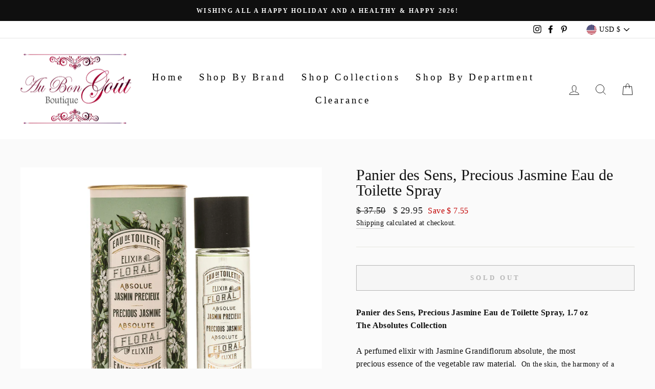

--- FILE ---
content_type: text/html; charset=utf-8
request_url: https://aubongoutboutique.com/products/panier-des-sens-sale-jasmine-eau-de-toilette-spray-parfum
body_size: 42568
content:
<!doctype html>
<html class="no-js" lang="en" dir="ltr">
<head>
  <link rel="alternate" href="https://aubongoutboutique.com/" hreflang="en-us" />
  <meta charset="utf-8">
  <meta http-equiv="X-UA-Compatible" content="IE=edge,chrome=1">
  <meta name="viewport" content="width=device-width,initial-scale=1">
  <meta name="theme-color" content="#111111">
  <meta name="google-site-verification" content="n-3afey9idM_oRvUNrXBOWUBRLpfr_ptRJ-L19ZJMEI" />
  <link rel="canonical" href="https://aubongoutboutique.com/products/panier-des-sens-sale-jasmine-eau-de-toilette-spray-parfum">
  <link rel="preconnect" href="https://cdn.shopify.com">
  <link rel="preconnect" href="https://fonts.shopifycdn.com">
  <link rel="dns-prefetch" href="https://productreviews.shopifycdn.com">
  <link rel="dns-prefetch" href="https://ajax.googleapis.com">
  <link rel="dns-prefetch" href="https://maps.googleapis.com">
  <link rel="dns-prefetch" href="https://maps.gstatic.com">
  <link rel="preconnect" href="https://fonts.gstatic.com">
  <link rel="preconnect" href="https://fonts.gstatic.com">
<link href="https://fonts.googleapis.com/css2?family=Tangerine:wght@400;700&display=swap" rel="stylesheet">
   <link href="https://fonts.googleapis.com/css2?family=Dancing+Script&display=swap" rel="stylesheet">
  <link rel="preconnect" href="https://fonts.gstatic.com">
<link href="https://fonts.googleapis.com/css2?family=Sacramento&display=swap" rel="stylesheet">
  <link rel="preconnect" href="https://fonts.gstatic.com">
<link href="https://fonts.googleapis.com/css2?family=Cookie&display=swap" rel="stylesheet"><link rel="shortcut icon" href="//aubongoutboutique.com/cdn/shop/files/Parmesan_Cheese__1_-removebg-preview_7bc9a6b5-85e4-4295-8485-52d3b310222a_32x32.png?v=1645806260" type="image/png" /><title>Panier des Sens, Precious Jasmine Eau de Toilette Spray ON SALE
&ndash; Au Bon Goût Boutique
</title>
<meta name="description" content="Panier des Sens, Precious Jasmine Eau de Toilette spray. Voluptuous perfume of a pure white Jasmine. Imported from France. ON SALE."><meta property="og:site_name" content="Au Bon Goût Boutique">
  <meta property="og:url" content="https://aubongoutboutique.com/products/panier-des-sens-sale-jasmine-eau-de-toilette-spray-parfum">
  <meta property="og:title" content="Panier des Sens, Precious Jasmine Eau de Toilette Spray">
  <meta property="og:type" content="product">
  <meta property="og:description" content="Panier des Sens, Precious Jasmine Eau de Toilette spray. Voluptuous perfume of a pure white Jasmine. Imported from France. ON SALE."><meta property="og:image" content="http://aubongoutboutique.com/cdn/shop/products/jasminespray.png?v=1624282122">
    <meta property="og:image:secure_url" content="https://aubongoutboutique.com/cdn/shop/products/jasminespray.png?v=1624282122">
    <meta property="og:image:width" content="800">
    <meta property="og:image:height" content="800"><meta name="twitter:site" content="@">
  <meta name="twitter:card" content="summary_large_image">
  <meta name="twitter:title" content="Panier des Sens, Precious Jasmine Eau de Toilette Spray">
  <meta name="twitter:description" content="Panier des Sens, Precious Jasmine Eau de Toilette spray. Voluptuous perfume of a pure white Jasmine. Imported from France. ON SALE.">
<style data-shopify>
  

  
  
  
</style><link href="//aubongoutboutique.com/cdn/shop/t/33/assets/theme.css?v=16189345450646275141695926332" rel="stylesheet" type="text/css" media="all" />
<style data-shopify>:root {
    --typeHeaderPrimary: Garamond;
    --typeHeaderFallback: Baskerville, Caslon, serif;
    --typeHeaderSize: 38px;
    --typeHeaderWeight: 400;
    --typeHeaderLineHeight: 1;
    --typeHeaderSpacing: 0.0em;

    --typeBasePrimary:Garamond;
    --typeBaseFallback:Baskerville, Caslon, serif;
    --typeBaseSize: 16px;
    --typeBaseWeight: 400;
    --typeBaseSpacing: 0.025em;
    --typeBaseLineHeight: 1.6;

    --typeCollectionTitle: 18px;

    --iconWeight: 2px;
    --iconLinecaps: miter;

    
      --buttonRadius: 0px;
    

    --colorGridOverlayOpacity: 0.1;
  }

  .placeholder-content {
    background-image: linear-gradient(100deg, #ffffff 40%, #f7f7f7 63%, #ffffff 79%);
  }</style><script>
    document.documentElement.className = document.documentElement.className.replace('no-js', 'js');

    window.theme = window.theme || {};
    theme.routes = {
      home: "/",
      cart: "/cart.js",
      cartAdd: "/cart/add.js",
      cartChange: "/cart/change.js"
    };
    theme.strings = {
      soldOut: "Sold Out",
      unavailable: "Unavailable",
      stockLabel: "Only [count] items in stock!",
      willNotShipUntil: "Will not ship until [date]",
      willBeInStockAfter: "Will be in stock after [date]",
      waitingForStock: "Inventory on the way",
      savePrice: "Save [saved_amount]",
      cartEmpty: "Your cart is currently empty.",
      cartTermsConfirmation: "You must agree with the terms and conditions of sales to check out"
    };
    theme.settings = {
      dynamicVariantsEnable: true,
      dynamicVariantType: "button",
      cartType: "drawer",
      isCustomerTemplate: false,
      moneyFormat: "$ {{amount}}",
      saveType: "dollar",
      recentlyViewedEnabled: false,
      predictiveSearch: true,
      predictiveSearchType: "product",
      inventoryThreshold: 10,
      quickView: true,
      themeName: 'Impulse',
      themeVersion: "4.0.2"
    };
  </script>

  <script>window.performance && window.performance.mark && window.performance.mark('shopify.content_for_header.start');</script><meta name="facebook-domain-verification" content="n2jawhf9gggmdnib2xnj4k5twxgfl3">
<meta name="google-site-verification" content="n-3afey9idM_oRvUNrXBOWUBRLpfr_ptRJ-L19ZJMEI">
<meta id="shopify-digital-wallet" name="shopify-digital-wallet" content="/7652019/digital_wallets/dialog">
<meta name="shopify-checkout-api-token" content="35dca348b5701497c4199993506e5a58">
<meta id="in-context-paypal-metadata" data-shop-id="7652019" data-venmo-supported="false" data-environment="production" data-locale="en_US" data-paypal-v4="true" data-currency="USD">
<link rel="alternate" type="application/json+oembed" href="https://aubongoutboutique.com/products/panier-des-sens-sale-jasmine-eau-de-toilette-spray-parfum.oembed">
<script async="async" src="/checkouts/internal/preloads.js?locale=en-US"></script>
<link rel="preconnect" href="https://shop.app" crossorigin="anonymous">
<script async="async" src="https://shop.app/checkouts/internal/preloads.js?locale=en-US&shop_id=7652019" crossorigin="anonymous"></script>
<script id="apple-pay-shop-capabilities" type="application/json">{"shopId":7652019,"countryCode":"US","currencyCode":"USD","merchantCapabilities":["supports3DS"],"merchantId":"gid:\/\/shopify\/Shop\/7652019","merchantName":"Au Bon Goût Boutique","requiredBillingContactFields":["postalAddress","email"],"requiredShippingContactFields":["postalAddress","email"],"shippingType":"shipping","supportedNetworks":["visa","masterCard","amex","discover","elo","jcb"],"total":{"type":"pending","label":"Au Bon Goût Boutique","amount":"1.00"},"shopifyPaymentsEnabled":true,"supportsSubscriptions":true}</script>
<script id="shopify-features" type="application/json">{"accessToken":"35dca348b5701497c4199993506e5a58","betas":["rich-media-storefront-analytics"],"domain":"aubongoutboutique.com","predictiveSearch":true,"shopId":7652019,"locale":"en"}</script>
<script>var Shopify = Shopify || {};
Shopify.shop = "donna-welsh-johnson.myshopify.com";
Shopify.locale = "en";
Shopify.currency = {"active":"USD","rate":"1.0"};
Shopify.country = "US";
Shopify.theme = {"name":"Impulse-Firstwire - live with Installments message","id":131889266905,"schema_name":"Impulse","schema_version":"4.0.2","theme_store_id":857,"role":"main"};
Shopify.theme.handle = "null";
Shopify.theme.style = {"id":null,"handle":null};
Shopify.cdnHost = "aubongoutboutique.com/cdn";
Shopify.routes = Shopify.routes || {};
Shopify.routes.root = "/";</script>
<script type="module">!function(o){(o.Shopify=o.Shopify||{}).modules=!0}(window);</script>
<script>!function(o){function n(){var o=[];function n(){o.push(Array.prototype.slice.apply(arguments))}return n.q=o,n}var t=o.Shopify=o.Shopify||{};t.loadFeatures=n(),t.autoloadFeatures=n()}(window);</script>
<script>
  window.ShopifyPay = window.ShopifyPay || {};
  window.ShopifyPay.apiHost = "shop.app\/pay";
  window.ShopifyPay.redirectState = null;
</script>
<script id="shop-js-analytics" type="application/json">{"pageType":"product"}</script>
<script defer="defer" async type="module" src="//aubongoutboutique.com/cdn/shopifycloud/shop-js/modules/v2/client.init-shop-cart-sync_C5BV16lS.en.esm.js"></script>
<script defer="defer" async type="module" src="//aubongoutboutique.com/cdn/shopifycloud/shop-js/modules/v2/chunk.common_CygWptCX.esm.js"></script>
<script type="module">
  await import("//aubongoutboutique.com/cdn/shopifycloud/shop-js/modules/v2/client.init-shop-cart-sync_C5BV16lS.en.esm.js");
await import("//aubongoutboutique.com/cdn/shopifycloud/shop-js/modules/v2/chunk.common_CygWptCX.esm.js");

  window.Shopify.SignInWithShop?.initShopCartSync?.({"fedCMEnabled":true,"windoidEnabled":true});

</script>
<script defer="defer" async type="module" src="//aubongoutboutique.com/cdn/shopifycloud/shop-js/modules/v2/client.payment-terms_CZxnsJam.en.esm.js"></script>
<script defer="defer" async type="module" src="//aubongoutboutique.com/cdn/shopifycloud/shop-js/modules/v2/chunk.common_CygWptCX.esm.js"></script>
<script defer="defer" async type="module" src="//aubongoutboutique.com/cdn/shopifycloud/shop-js/modules/v2/chunk.modal_D71HUcav.esm.js"></script>
<script type="module">
  await import("//aubongoutboutique.com/cdn/shopifycloud/shop-js/modules/v2/client.payment-terms_CZxnsJam.en.esm.js");
await import("//aubongoutboutique.com/cdn/shopifycloud/shop-js/modules/v2/chunk.common_CygWptCX.esm.js");
await import("//aubongoutboutique.com/cdn/shopifycloud/shop-js/modules/v2/chunk.modal_D71HUcav.esm.js");

  
</script>
<script>
  window.Shopify = window.Shopify || {};
  if (!window.Shopify.featureAssets) window.Shopify.featureAssets = {};
  window.Shopify.featureAssets['shop-js'] = {"shop-cart-sync":["modules/v2/client.shop-cart-sync_ZFArdW7E.en.esm.js","modules/v2/chunk.common_CygWptCX.esm.js"],"init-fed-cm":["modules/v2/client.init-fed-cm_CmiC4vf6.en.esm.js","modules/v2/chunk.common_CygWptCX.esm.js"],"shop-button":["modules/v2/client.shop-button_tlx5R9nI.en.esm.js","modules/v2/chunk.common_CygWptCX.esm.js"],"shop-cash-offers":["modules/v2/client.shop-cash-offers_DOA2yAJr.en.esm.js","modules/v2/chunk.common_CygWptCX.esm.js","modules/v2/chunk.modal_D71HUcav.esm.js"],"init-windoid":["modules/v2/client.init-windoid_sURxWdc1.en.esm.js","modules/v2/chunk.common_CygWptCX.esm.js"],"shop-toast-manager":["modules/v2/client.shop-toast-manager_ClPi3nE9.en.esm.js","modules/v2/chunk.common_CygWptCX.esm.js"],"init-shop-email-lookup-coordinator":["modules/v2/client.init-shop-email-lookup-coordinator_B8hsDcYM.en.esm.js","modules/v2/chunk.common_CygWptCX.esm.js"],"init-shop-cart-sync":["modules/v2/client.init-shop-cart-sync_C5BV16lS.en.esm.js","modules/v2/chunk.common_CygWptCX.esm.js"],"avatar":["modules/v2/client.avatar_BTnouDA3.en.esm.js"],"pay-button":["modules/v2/client.pay-button_FdsNuTd3.en.esm.js","modules/v2/chunk.common_CygWptCX.esm.js"],"init-customer-accounts":["modules/v2/client.init-customer-accounts_DxDtT_ad.en.esm.js","modules/v2/client.shop-login-button_C5VAVYt1.en.esm.js","modules/v2/chunk.common_CygWptCX.esm.js","modules/v2/chunk.modal_D71HUcav.esm.js"],"init-shop-for-new-customer-accounts":["modules/v2/client.init-shop-for-new-customer-accounts_ChsxoAhi.en.esm.js","modules/v2/client.shop-login-button_C5VAVYt1.en.esm.js","modules/v2/chunk.common_CygWptCX.esm.js","modules/v2/chunk.modal_D71HUcav.esm.js"],"shop-login-button":["modules/v2/client.shop-login-button_C5VAVYt1.en.esm.js","modules/v2/chunk.common_CygWptCX.esm.js","modules/v2/chunk.modal_D71HUcav.esm.js"],"init-customer-accounts-sign-up":["modules/v2/client.init-customer-accounts-sign-up_CPSyQ0Tj.en.esm.js","modules/v2/client.shop-login-button_C5VAVYt1.en.esm.js","modules/v2/chunk.common_CygWptCX.esm.js","modules/v2/chunk.modal_D71HUcav.esm.js"],"shop-follow-button":["modules/v2/client.shop-follow-button_Cva4Ekp9.en.esm.js","modules/v2/chunk.common_CygWptCX.esm.js","modules/v2/chunk.modal_D71HUcav.esm.js"],"checkout-modal":["modules/v2/client.checkout-modal_BPM8l0SH.en.esm.js","modules/v2/chunk.common_CygWptCX.esm.js","modules/v2/chunk.modal_D71HUcav.esm.js"],"lead-capture":["modules/v2/client.lead-capture_Bi8yE_yS.en.esm.js","modules/v2/chunk.common_CygWptCX.esm.js","modules/v2/chunk.modal_D71HUcav.esm.js"],"shop-login":["modules/v2/client.shop-login_D6lNrXab.en.esm.js","modules/v2/chunk.common_CygWptCX.esm.js","modules/v2/chunk.modal_D71HUcav.esm.js"],"payment-terms":["modules/v2/client.payment-terms_CZxnsJam.en.esm.js","modules/v2/chunk.common_CygWptCX.esm.js","modules/v2/chunk.modal_D71HUcav.esm.js"]};
</script>
<script>(function() {
  var isLoaded = false;
  function asyncLoad() {
    if (isLoaded) return;
    isLoaded = true;
    var urls = ["https:\/\/cdn.judge.me\/checkout_comment.js?shop=donna-welsh-johnson.myshopify.com","https:\/\/cdn.hextom.com\/js\/quickannouncementbar.js?shop=donna-welsh-johnson.myshopify.com"];
    for (var i = 0; i < urls.length; i++) {
      var s = document.createElement('script');
      s.type = 'text/javascript';
      s.async = true;
      s.src = urls[i];
      var x = document.getElementsByTagName('script')[0];
      x.parentNode.insertBefore(s, x);
    }
  };
  if(window.attachEvent) {
    window.attachEvent('onload', asyncLoad);
  } else {
    window.addEventListener('load', asyncLoad, false);
  }
})();</script>
<script id="__st">var __st={"a":7652019,"offset":-18000,"reqid":"7604d128-23cd-4e0e-85bd-7a7b272f333b-1768726160","pageurl":"aubongoutboutique.com\/products\/panier-des-sens-sale-jasmine-eau-de-toilette-spray-parfum","u":"148e008b8c9e","p":"product","rtyp":"product","rid":3583571394637};</script>
<script>window.ShopifyPaypalV4VisibilityTracking = true;</script>
<script id="captcha-bootstrap">!function(){'use strict';const t='contact',e='account',n='new_comment',o=[[t,t],['blogs',n],['comments',n],[t,'customer']],c=[[e,'customer_login'],[e,'guest_login'],[e,'recover_customer_password'],[e,'create_customer']],r=t=>t.map((([t,e])=>`form[action*='/${t}']:not([data-nocaptcha='true']) input[name='form_type'][value='${e}']`)).join(','),a=t=>()=>t?[...document.querySelectorAll(t)].map((t=>t.form)):[];function s(){const t=[...o],e=r(t);return a(e)}const i='password',u='form_key',d=['recaptcha-v3-token','g-recaptcha-response','h-captcha-response',i],f=()=>{try{return window.sessionStorage}catch{return}},m='__shopify_v',_=t=>t.elements[u];function p(t,e,n=!1){try{const o=window.sessionStorage,c=JSON.parse(o.getItem(e)),{data:r}=function(t){const{data:e,action:n}=t;return t[m]||n?{data:e,action:n}:{data:t,action:n}}(c);for(const[e,n]of Object.entries(r))t.elements[e]&&(t.elements[e].value=n);n&&o.removeItem(e)}catch(o){console.error('form repopulation failed',{error:o})}}const l='form_type',E='cptcha';function T(t){t.dataset[E]=!0}const w=window,h=w.document,L='Shopify',v='ce_forms',y='captcha';let A=!1;((t,e)=>{const n=(g='f06e6c50-85a8-45c8-87d0-21a2b65856fe',I='https://cdn.shopify.com/shopifycloud/storefront-forms-hcaptcha/ce_storefront_forms_captcha_hcaptcha.v1.5.2.iife.js',D={infoText:'Protected by hCaptcha',privacyText:'Privacy',termsText:'Terms'},(t,e,n)=>{const o=w[L][v],c=o.bindForm;if(c)return c(t,g,e,D).then(n);var r;o.q.push([[t,g,e,D],n]),r=I,A||(h.body.append(Object.assign(h.createElement('script'),{id:'captcha-provider',async:!0,src:r})),A=!0)});var g,I,D;w[L]=w[L]||{},w[L][v]=w[L][v]||{},w[L][v].q=[],w[L][y]=w[L][y]||{},w[L][y].protect=function(t,e){n(t,void 0,e),T(t)},Object.freeze(w[L][y]),function(t,e,n,w,h,L){const[v,y,A,g]=function(t,e,n){const i=e?o:[],u=t?c:[],d=[...i,...u],f=r(d),m=r(i),_=r(d.filter((([t,e])=>n.includes(e))));return[a(f),a(m),a(_),s()]}(w,h,L),I=t=>{const e=t.target;return e instanceof HTMLFormElement?e:e&&e.form},D=t=>v().includes(t);t.addEventListener('submit',(t=>{const e=I(t);if(!e)return;const n=D(e)&&!e.dataset.hcaptchaBound&&!e.dataset.recaptchaBound,o=_(e),c=g().includes(e)&&(!o||!o.value);(n||c)&&t.preventDefault(),c&&!n&&(function(t){try{if(!f())return;!function(t){const e=f();if(!e)return;const n=_(t);if(!n)return;const o=n.value;o&&e.removeItem(o)}(t);const e=Array.from(Array(32),(()=>Math.random().toString(36)[2])).join('');!function(t,e){_(t)||t.append(Object.assign(document.createElement('input'),{type:'hidden',name:u})),t.elements[u].value=e}(t,e),function(t,e){const n=f();if(!n)return;const o=[...t.querySelectorAll(`input[type='${i}']`)].map((({name:t})=>t)),c=[...d,...o],r={};for(const[a,s]of new FormData(t).entries())c.includes(a)||(r[a]=s);n.setItem(e,JSON.stringify({[m]:1,action:t.action,data:r}))}(t,e)}catch(e){console.error('failed to persist form',e)}}(e),e.submit())}));const S=(t,e)=>{t&&!t.dataset[E]&&(n(t,e.some((e=>e===t))),T(t))};for(const o of['focusin','change'])t.addEventListener(o,(t=>{const e=I(t);D(e)&&S(e,y())}));const B=e.get('form_key'),M=e.get(l),P=B&&M;t.addEventListener('DOMContentLoaded',(()=>{const t=y();if(P)for(const e of t)e.elements[l].value===M&&p(e,B);[...new Set([...A(),...v().filter((t=>'true'===t.dataset.shopifyCaptcha))])].forEach((e=>S(e,t)))}))}(h,new URLSearchParams(w.location.search),n,t,e,['guest_login'])})(!0,!0)}();</script>
<script integrity="sha256-4kQ18oKyAcykRKYeNunJcIwy7WH5gtpwJnB7kiuLZ1E=" data-source-attribution="shopify.loadfeatures" defer="defer" src="//aubongoutboutique.com/cdn/shopifycloud/storefront/assets/storefront/load_feature-a0a9edcb.js" crossorigin="anonymous"></script>
<script crossorigin="anonymous" defer="defer" src="//aubongoutboutique.com/cdn/shopifycloud/storefront/assets/shopify_pay/storefront-65b4c6d7.js?v=20250812"></script>
<script data-source-attribution="shopify.dynamic_checkout.dynamic.init">var Shopify=Shopify||{};Shopify.PaymentButton=Shopify.PaymentButton||{isStorefrontPortableWallets:!0,init:function(){window.Shopify.PaymentButton.init=function(){};var t=document.createElement("script");t.src="https://aubongoutboutique.com/cdn/shopifycloud/portable-wallets/latest/portable-wallets.en.js",t.type="module",document.head.appendChild(t)}};
</script>
<script data-source-attribution="shopify.dynamic_checkout.buyer_consent">
  function portableWalletsHideBuyerConsent(e){var t=document.getElementById("shopify-buyer-consent"),n=document.getElementById("shopify-subscription-policy-button");t&&n&&(t.classList.add("hidden"),t.setAttribute("aria-hidden","true"),n.removeEventListener("click",e))}function portableWalletsShowBuyerConsent(e){var t=document.getElementById("shopify-buyer-consent"),n=document.getElementById("shopify-subscription-policy-button");t&&n&&(t.classList.remove("hidden"),t.removeAttribute("aria-hidden"),n.addEventListener("click",e))}window.Shopify?.PaymentButton&&(window.Shopify.PaymentButton.hideBuyerConsent=portableWalletsHideBuyerConsent,window.Shopify.PaymentButton.showBuyerConsent=portableWalletsShowBuyerConsent);
</script>
<script>
  function portableWalletsCleanup(e){e&&e.src&&console.error("Failed to load portable wallets script "+e.src);var t=document.querySelectorAll("shopify-accelerated-checkout .shopify-payment-button__skeleton, shopify-accelerated-checkout-cart .wallet-cart-button__skeleton"),e=document.getElementById("shopify-buyer-consent");for(let e=0;e<t.length;e++)t[e].remove();e&&e.remove()}function portableWalletsNotLoadedAsModule(e){e instanceof ErrorEvent&&"string"==typeof e.message&&e.message.includes("import.meta")&&"string"==typeof e.filename&&e.filename.includes("portable-wallets")&&(window.removeEventListener("error",portableWalletsNotLoadedAsModule),window.Shopify.PaymentButton.failedToLoad=e,"loading"===document.readyState?document.addEventListener("DOMContentLoaded",window.Shopify.PaymentButton.init):window.Shopify.PaymentButton.init())}window.addEventListener("error",portableWalletsNotLoadedAsModule);
</script>

<script type="module" src="https://aubongoutboutique.com/cdn/shopifycloud/portable-wallets/latest/portable-wallets.en.js" onError="portableWalletsCleanup(this)" crossorigin="anonymous"></script>
<script nomodule>
  document.addEventListener("DOMContentLoaded", portableWalletsCleanup);
</script>

<link id="shopify-accelerated-checkout-styles" rel="stylesheet" media="screen" href="https://aubongoutboutique.com/cdn/shopifycloud/portable-wallets/latest/accelerated-checkout-backwards-compat.css" crossorigin="anonymous">
<style id="shopify-accelerated-checkout-cart">
        #shopify-buyer-consent {
  margin-top: 1em;
  display: inline-block;
  width: 100%;
}

#shopify-buyer-consent.hidden {
  display: none;
}

#shopify-subscription-policy-button {
  background: none;
  border: none;
  padding: 0;
  text-decoration: underline;
  font-size: inherit;
  cursor: pointer;
}

#shopify-subscription-policy-button::before {
  box-shadow: none;
}

      </style>

<script>window.performance && window.performance.mark && window.performance.mark('shopify.content_for_header.end');</script>

  <script src="//aubongoutboutique.com/cdn/shop/t/33/assets/vendor-scripts-v8.js" defer="defer"></script><link rel="preload" as="style" href="//aubongoutboutique.com/cdn/shop/t/33/assets/currency-flags.css" onload="this.onload=null;this.rel='stylesheet'">
    <link rel="stylesheet" href="//aubongoutboutique.com/cdn/shop/t/33/assets/currency-flags.css"><script src="//aubongoutboutique.com/cdn/shop/t/33/assets/theme.min.js?v=140175062032878451051649346311" defer="defer"></script><!-- Global site tag (gtag.js) - Google Ads: 10776651014 -->
<script async src="https://www.googletagmanager.com/gtag/js?id=AW-10776651014"></script>
<script>
  setTimeout(function(){ 
            window.dataLayer = window.dataLayer || [];
  function gtag(){dataLayer.push(arguments);}
  gtag('js', new Date());

  gtag('config', 'AW-10776651014');   
            }, 8000);
  
</script>
<!-- Google Tag Manager -->
<script>
  
            setTimeout(function(){ 
                 (function(w,d,s,l,i){w[l]=w[l]||[];w[l].push({'gtm.start':
new Date().getTime(),event:'gtm.js'});var f=d.getElementsByTagName(s)[0],
j=d.createElement(s),dl=l!='dataLayer'?'&l='+l:'';j.async=true;j.src=
'https://www.googletagmanager.com/gtm.js?id='+i+dl;f.parentNode.insertBefore(j,f);
})(window,document,'script','dataLayer','GTM-M99GSD7');
            }, 8000);
        

  </script>
<!-- End Google Tag Manager -->


<!-- Google Tag Manager (noscript) -->
<noscript><iframe src="https://www.googletagmanager.com/ns.html?id=GTM-M99GSD7"
height="0" width="0" style="display:none;visibility:hidden"></iframe></noscript>
<!-- End Google Tag Manager (noscript) -->

<script src="https://cdn.shopify.com/extensions/019b8d54-2388-79d8-becc-d32a3afe2c7a/omnisend-50/assets/omnisend-in-shop.js" type="text/javascript" defer="defer"></script>
<link href="https://monorail-edge.shopifysvc.com" rel="dns-prefetch">
<script>(function(){if ("sendBeacon" in navigator && "performance" in window) {try {var session_token_from_headers = performance.getEntriesByType('navigation')[0].serverTiming.find(x => x.name == '_s').description;} catch {var session_token_from_headers = undefined;}var session_cookie_matches = document.cookie.match(/_shopify_s=([^;]*)/);var session_token_from_cookie = session_cookie_matches && session_cookie_matches.length === 2 ? session_cookie_matches[1] : "";var session_token = session_token_from_headers || session_token_from_cookie || "";function handle_abandonment_event(e) {var entries = performance.getEntries().filter(function(entry) {return /monorail-edge.shopifysvc.com/.test(entry.name);});if (!window.abandonment_tracked && entries.length === 0) {window.abandonment_tracked = true;var currentMs = Date.now();var navigation_start = performance.timing.navigationStart;var payload = {shop_id: 7652019,url: window.location.href,navigation_start,duration: currentMs - navigation_start,session_token,page_type: "product"};window.navigator.sendBeacon("https://monorail-edge.shopifysvc.com/v1/produce", JSON.stringify({schema_id: "online_store_buyer_site_abandonment/1.1",payload: payload,metadata: {event_created_at_ms: currentMs,event_sent_at_ms: currentMs}}));}}window.addEventListener('pagehide', handle_abandonment_event);}}());</script>
<script id="web-pixels-manager-setup">(function e(e,d,r,n,o){if(void 0===o&&(o={}),!Boolean(null===(a=null===(i=window.Shopify)||void 0===i?void 0:i.analytics)||void 0===a?void 0:a.replayQueue)){var i,a;window.Shopify=window.Shopify||{};var t=window.Shopify;t.analytics=t.analytics||{};var s=t.analytics;s.replayQueue=[],s.publish=function(e,d,r){return s.replayQueue.push([e,d,r]),!0};try{self.performance.mark("wpm:start")}catch(e){}var l=function(){var e={modern:/Edge?\/(1{2}[4-9]|1[2-9]\d|[2-9]\d{2}|\d{4,})\.\d+(\.\d+|)|Firefox\/(1{2}[4-9]|1[2-9]\d|[2-9]\d{2}|\d{4,})\.\d+(\.\d+|)|Chrom(ium|e)\/(9{2}|\d{3,})\.\d+(\.\d+|)|(Maci|X1{2}).+ Version\/(15\.\d+|(1[6-9]|[2-9]\d|\d{3,})\.\d+)([,.]\d+|)( \(\w+\)|)( Mobile\/\w+|) Safari\/|Chrome.+OPR\/(9{2}|\d{3,})\.\d+\.\d+|(CPU[ +]OS|iPhone[ +]OS|CPU[ +]iPhone|CPU IPhone OS|CPU iPad OS)[ +]+(15[._]\d+|(1[6-9]|[2-9]\d|\d{3,})[._]\d+)([._]\d+|)|Android:?[ /-](13[3-9]|1[4-9]\d|[2-9]\d{2}|\d{4,})(\.\d+|)(\.\d+|)|Android.+Firefox\/(13[5-9]|1[4-9]\d|[2-9]\d{2}|\d{4,})\.\d+(\.\d+|)|Android.+Chrom(ium|e)\/(13[3-9]|1[4-9]\d|[2-9]\d{2}|\d{4,})\.\d+(\.\d+|)|SamsungBrowser\/([2-9]\d|\d{3,})\.\d+/,legacy:/Edge?\/(1[6-9]|[2-9]\d|\d{3,})\.\d+(\.\d+|)|Firefox\/(5[4-9]|[6-9]\d|\d{3,})\.\d+(\.\d+|)|Chrom(ium|e)\/(5[1-9]|[6-9]\d|\d{3,})\.\d+(\.\d+|)([\d.]+$|.*Safari\/(?![\d.]+ Edge\/[\d.]+$))|(Maci|X1{2}).+ Version\/(10\.\d+|(1[1-9]|[2-9]\d|\d{3,})\.\d+)([,.]\d+|)( \(\w+\)|)( Mobile\/\w+|) Safari\/|Chrome.+OPR\/(3[89]|[4-9]\d|\d{3,})\.\d+\.\d+|(CPU[ +]OS|iPhone[ +]OS|CPU[ +]iPhone|CPU IPhone OS|CPU iPad OS)[ +]+(10[._]\d+|(1[1-9]|[2-9]\d|\d{3,})[._]\d+)([._]\d+|)|Android:?[ /-](13[3-9]|1[4-9]\d|[2-9]\d{2}|\d{4,})(\.\d+|)(\.\d+|)|Mobile Safari.+OPR\/([89]\d|\d{3,})\.\d+\.\d+|Android.+Firefox\/(13[5-9]|1[4-9]\d|[2-9]\d{2}|\d{4,})\.\d+(\.\d+|)|Android.+Chrom(ium|e)\/(13[3-9]|1[4-9]\d|[2-9]\d{2}|\d{4,})\.\d+(\.\d+|)|Android.+(UC? ?Browser|UCWEB|U3)[ /]?(15\.([5-9]|\d{2,})|(1[6-9]|[2-9]\d|\d{3,})\.\d+)\.\d+|SamsungBrowser\/(5\.\d+|([6-9]|\d{2,})\.\d+)|Android.+MQ{2}Browser\/(14(\.(9|\d{2,})|)|(1[5-9]|[2-9]\d|\d{3,})(\.\d+|))(\.\d+|)|K[Aa][Ii]OS\/(3\.\d+|([4-9]|\d{2,})\.\d+)(\.\d+|)/},d=e.modern,r=e.legacy,n=navigator.userAgent;return n.match(d)?"modern":n.match(r)?"legacy":"unknown"}(),u="modern"===l?"modern":"legacy",c=(null!=n?n:{modern:"",legacy:""})[u],f=function(e){return[e.baseUrl,"/wpm","/b",e.hashVersion,"modern"===e.buildTarget?"m":"l",".js"].join("")}({baseUrl:d,hashVersion:r,buildTarget:u}),m=function(e){var d=e.version,r=e.bundleTarget,n=e.surface,o=e.pageUrl,i=e.monorailEndpoint;return{emit:function(e){var a=e.status,t=e.errorMsg,s=(new Date).getTime(),l=JSON.stringify({metadata:{event_sent_at_ms:s},events:[{schema_id:"web_pixels_manager_load/3.1",payload:{version:d,bundle_target:r,page_url:o,status:a,surface:n,error_msg:t},metadata:{event_created_at_ms:s}}]});if(!i)return console&&console.warn&&console.warn("[Web Pixels Manager] No Monorail endpoint provided, skipping logging."),!1;try{return self.navigator.sendBeacon.bind(self.navigator)(i,l)}catch(e){}var u=new XMLHttpRequest;try{return u.open("POST",i,!0),u.setRequestHeader("Content-Type","text/plain"),u.send(l),!0}catch(e){return console&&console.warn&&console.warn("[Web Pixels Manager] Got an unhandled error while logging to Monorail."),!1}}}}({version:r,bundleTarget:l,surface:e.surface,pageUrl:self.location.href,monorailEndpoint:e.monorailEndpoint});try{o.browserTarget=l,function(e){var d=e.src,r=e.async,n=void 0===r||r,o=e.onload,i=e.onerror,a=e.sri,t=e.scriptDataAttributes,s=void 0===t?{}:t,l=document.createElement("script"),u=document.querySelector("head"),c=document.querySelector("body");if(l.async=n,l.src=d,a&&(l.integrity=a,l.crossOrigin="anonymous"),s)for(var f in s)if(Object.prototype.hasOwnProperty.call(s,f))try{l.dataset[f]=s[f]}catch(e){}if(o&&l.addEventListener("load",o),i&&l.addEventListener("error",i),u)u.appendChild(l);else{if(!c)throw new Error("Did not find a head or body element to append the script");c.appendChild(l)}}({src:f,async:!0,onload:function(){if(!function(){var e,d;return Boolean(null===(d=null===(e=window.Shopify)||void 0===e?void 0:e.analytics)||void 0===d?void 0:d.initialized)}()){var d=window.webPixelsManager.init(e)||void 0;if(d){var r=window.Shopify.analytics;r.replayQueue.forEach((function(e){var r=e[0],n=e[1],o=e[2];d.publishCustomEvent(r,n,o)})),r.replayQueue=[],r.publish=d.publishCustomEvent,r.visitor=d.visitor,r.initialized=!0}}},onerror:function(){return m.emit({status:"failed",errorMsg:"".concat(f," has failed to load")})},sri:function(e){var d=/^sha384-[A-Za-z0-9+/=]+$/;return"string"==typeof e&&d.test(e)}(c)?c:"",scriptDataAttributes:o}),m.emit({status:"loading"})}catch(e){m.emit({status:"failed",errorMsg:(null==e?void 0:e.message)||"Unknown error"})}}})({shopId: 7652019,storefrontBaseUrl: "https://aubongoutboutique.com",extensionsBaseUrl: "https://extensions.shopifycdn.com/cdn/shopifycloud/web-pixels-manager",monorailEndpoint: "https://monorail-edge.shopifysvc.com/unstable/produce_batch",surface: "storefront-renderer",enabledBetaFlags: ["2dca8a86"],webPixelsConfigList: [{"id":"420774105","configuration":"{\"config\":\"{\\\"pixel_id\\\":\\\"AW-10776651014\\\",\\\"target_country\\\":\\\"US\\\",\\\"gtag_events\\\":[{\\\"type\\\":\\\"search\\\",\\\"action_label\\\":\\\"AW-10776651014\\\/L3KnCN6P-_UCEIbK2pIo\\\"},{\\\"type\\\":\\\"begin_checkout\\\",\\\"action_label\\\":\\\"AW-10776651014\\\/kFyFCNuP-_UCEIbK2pIo\\\"},{\\\"type\\\":\\\"view_item\\\",\\\"action_label\\\":[\\\"AW-10776651014\\\/gUOgCNWP-_UCEIbK2pIo\\\",\\\"MC-LXDBVFL398\\\"]},{\\\"type\\\":\\\"purchase\\\",\\\"action_label\\\":[\\\"AW-10776651014\\\/ruAmCNKP-_UCEIbK2pIo\\\",\\\"MC-LXDBVFL398\\\"]},{\\\"type\\\":\\\"page_view\\\",\\\"action_label\\\":[\\\"AW-10776651014\\\/qeq-CM-P-_UCEIbK2pIo\\\",\\\"MC-LXDBVFL398\\\"]},{\\\"type\\\":\\\"add_payment_info\\\",\\\"action_label\\\":\\\"AW-10776651014\\\/Kg2xCOGP-_UCEIbK2pIo\\\"},{\\\"type\\\":\\\"add_to_cart\\\",\\\"action_label\\\":\\\"AW-10776651014\\\/e8rWCNiP-_UCEIbK2pIo\\\"}],\\\"enable_monitoring_mode\\\":false}\"}","eventPayloadVersion":"v1","runtimeContext":"OPEN","scriptVersion":"b2a88bafab3e21179ed38636efcd8a93","type":"APP","apiClientId":1780363,"privacyPurposes":[],"dataSharingAdjustments":{"protectedCustomerApprovalScopes":["read_customer_address","read_customer_email","read_customer_name","read_customer_personal_data","read_customer_phone"]}},{"id":"236552409","configuration":"{\"pixel_id\":\"232557762039399\",\"pixel_type\":\"facebook_pixel\",\"metaapp_system_user_token\":\"-\"}","eventPayloadVersion":"v1","runtimeContext":"OPEN","scriptVersion":"ca16bc87fe92b6042fbaa3acc2fbdaa6","type":"APP","apiClientId":2329312,"privacyPurposes":["ANALYTICS","MARKETING","SALE_OF_DATA"],"dataSharingAdjustments":{"protectedCustomerApprovalScopes":["read_customer_address","read_customer_email","read_customer_name","read_customer_personal_data","read_customer_phone"]}},{"id":"108691673","configuration":"{\"apiURL\":\"https:\/\/api.omnisend.com\",\"appURL\":\"https:\/\/app.omnisend.com\",\"brandID\":\"63723b44ad6e2fe654af546a\",\"trackingURL\":\"https:\/\/wt.omnisendlink.com\"}","eventPayloadVersion":"v1","runtimeContext":"STRICT","scriptVersion":"aa9feb15e63a302383aa48b053211bbb","type":"APP","apiClientId":186001,"privacyPurposes":["ANALYTICS","MARKETING","SALE_OF_DATA"],"dataSharingAdjustments":{"protectedCustomerApprovalScopes":["read_customer_address","read_customer_email","read_customer_name","read_customer_personal_data","read_customer_phone"]}},{"id":"shopify-app-pixel","configuration":"{}","eventPayloadVersion":"v1","runtimeContext":"STRICT","scriptVersion":"0450","apiClientId":"shopify-pixel","type":"APP","privacyPurposes":["ANALYTICS","MARKETING"]},{"id":"shopify-custom-pixel","eventPayloadVersion":"v1","runtimeContext":"LAX","scriptVersion":"0450","apiClientId":"shopify-pixel","type":"CUSTOM","privacyPurposes":["ANALYTICS","MARKETING"]}],isMerchantRequest: false,initData: {"shop":{"name":"Au Bon Goût Boutique","paymentSettings":{"currencyCode":"USD"},"myshopifyDomain":"donna-welsh-johnson.myshopify.com","countryCode":"US","storefrontUrl":"https:\/\/aubongoutboutique.com"},"customer":null,"cart":null,"checkout":null,"productVariants":[{"price":{"amount":29.95,"currencyCode":"USD"},"product":{"title":"Panier des Sens, Precious Jasmine Eau de Toilette Spray","vendor":"Panier des Sens","id":"3583571394637","untranslatedTitle":"Panier des Sens, Precious Jasmine Eau de Toilette Spray","url":"\/products\/panier-des-sens-sale-jasmine-eau-de-toilette-spray-parfum","type":"Eau de Toilette"},"id":"28392304803917","image":{"src":"\/\/aubongoutboutique.com\/cdn\/shop\/products\/jasminespray.png?v=1624282122"},"sku":"ABS-16016","title":"Default Title","untranslatedTitle":"Default Title"}],"purchasingCompany":null},},"https://aubongoutboutique.com/cdn","fcfee988w5aeb613cpc8e4bc33m6693e112",{"modern":"","legacy":""},{"shopId":"7652019","storefrontBaseUrl":"https:\/\/aubongoutboutique.com","extensionBaseUrl":"https:\/\/extensions.shopifycdn.com\/cdn\/shopifycloud\/web-pixels-manager","surface":"storefront-renderer","enabledBetaFlags":"[\"2dca8a86\"]","isMerchantRequest":"false","hashVersion":"fcfee988w5aeb613cpc8e4bc33m6693e112","publish":"custom","events":"[[\"page_viewed\",{}],[\"product_viewed\",{\"productVariant\":{\"price\":{\"amount\":29.95,\"currencyCode\":\"USD\"},\"product\":{\"title\":\"Panier des Sens, Precious Jasmine Eau de Toilette Spray\",\"vendor\":\"Panier des Sens\",\"id\":\"3583571394637\",\"untranslatedTitle\":\"Panier des Sens, Precious Jasmine Eau de Toilette Spray\",\"url\":\"\/products\/panier-des-sens-sale-jasmine-eau-de-toilette-spray-parfum\",\"type\":\"Eau de Toilette\"},\"id\":\"28392304803917\",\"image\":{\"src\":\"\/\/aubongoutboutique.com\/cdn\/shop\/products\/jasminespray.png?v=1624282122\"},\"sku\":\"ABS-16016\",\"title\":\"Default Title\",\"untranslatedTitle\":\"Default Title\"}}]]"});</script><script>
  window.ShopifyAnalytics = window.ShopifyAnalytics || {};
  window.ShopifyAnalytics.meta = window.ShopifyAnalytics.meta || {};
  window.ShopifyAnalytics.meta.currency = 'USD';
  var meta = {"product":{"id":3583571394637,"gid":"gid:\/\/shopify\/Product\/3583571394637","vendor":"Panier des Sens","type":"Eau de Toilette","handle":"panier-des-sens-sale-jasmine-eau-de-toilette-spray-parfum","variants":[{"id":28392304803917,"price":2995,"name":"Panier des Sens, Precious Jasmine Eau de Toilette Spray","public_title":null,"sku":"ABS-16016"}],"remote":false},"page":{"pageType":"product","resourceType":"product","resourceId":3583571394637,"requestId":"7604d128-23cd-4e0e-85bd-7a7b272f333b-1768726160"}};
  for (var attr in meta) {
    window.ShopifyAnalytics.meta[attr] = meta[attr];
  }
</script>
<script class="analytics">
  (function () {
    var customDocumentWrite = function(content) {
      var jquery = null;

      if (window.jQuery) {
        jquery = window.jQuery;
      } else if (window.Checkout && window.Checkout.$) {
        jquery = window.Checkout.$;
      }

      if (jquery) {
        jquery('body').append(content);
      }
    };

    var hasLoggedConversion = function(token) {
      if (token) {
        return document.cookie.indexOf('loggedConversion=' + token) !== -1;
      }
      return false;
    }

    var setCookieIfConversion = function(token) {
      if (token) {
        var twoMonthsFromNow = new Date(Date.now());
        twoMonthsFromNow.setMonth(twoMonthsFromNow.getMonth() + 2);

        document.cookie = 'loggedConversion=' + token + '; expires=' + twoMonthsFromNow;
      }
    }

    var trekkie = window.ShopifyAnalytics.lib = window.trekkie = window.trekkie || [];
    if (trekkie.integrations) {
      return;
    }
    trekkie.methods = [
      'identify',
      'page',
      'ready',
      'track',
      'trackForm',
      'trackLink'
    ];
    trekkie.factory = function(method) {
      return function() {
        var args = Array.prototype.slice.call(arguments);
        args.unshift(method);
        trekkie.push(args);
        return trekkie;
      };
    };
    for (var i = 0; i < trekkie.methods.length; i++) {
      var key = trekkie.methods[i];
      trekkie[key] = trekkie.factory(key);
    }
    trekkie.load = function(config) {
      trekkie.config = config || {};
      trekkie.config.initialDocumentCookie = document.cookie;
      var first = document.getElementsByTagName('script')[0];
      var script = document.createElement('script');
      script.type = 'text/javascript';
      script.onerror = function(e) {
        var scriptFallback = document.createElement('script');
        scriptFallback.type = 'text/javascript';
        scriptFallback.onerror = function(error) {
                var Monorail = {
      produce: function produce(monorailDomain, schemaId, payload) {
        var currentMs = new Date().getTime();
        var event = {
          schema_id: schemaId,
          payload: payload,
          metadata: {
            event_created_at_ms: currentMs,
            event_sent_at_ms: currentMs
          }
        };
        return Monorail.sendRequest("https://" + monorailDomain + "/v1/produce", JSON.stringify(event));
      },
      sendRequest: function sendRequest(endpointUrl, payload) {
        // Try the sendBeacon API
        if (window && window.navigator && typeof window.navigator.sendBeacon === 'function' && typeof window.Blob === 'function' && !Monorail.isIos12()) {
          var blobData = new window.Blob([payload], {
            type: 'text/plain'
          });

          if (window.navigator.sendBeacon(endpointUrl, blobData)) {
            return true;
          } // sendBeacon was not successful

        } // XHR beacon

        var xhr = new XMLHttpRequest();

        try {
          xhr.open('POST', endpointUrl);
          xhr.setRequestHeader('Content-Type', 'text/plain');
          xhr.send(payload);
        } catch (e) {
          console.log(e);
        }

        return false;
      },
      isIos12: function isIos12() {
        return window.navigator.userAgent.lastIndexOf('iPhone; CPU iPhone OS 12_') !== -1 || window.navigator.userAgent.lastIndexOf('iPad; CPU OS 12_') !== -1;
      }
    };
    Monorail.produce('monorail-edge.shopifysvc.com',
      'trekkie_storefront_load_errors/1.1',
      {shop_id: 7652019,
      theme_id: 131889266905,
      app_name: "storefront",
      context_url: window.location.href,
      source_url: "//aubongoutboutique.com/cdn/s/trekkie.storefront.cd680fe47e6c39ca5d5df5f0a32d569bc48c0f27.min.js"});

        };
        scriptFallback.async = true;
        scriptFallback.src = '//aubongoutboutique.com/cdn/s/trekkie.storefront.cd680fe47e6c39ca5d5df5f0a32d569bc48c0f27.min.js';
        first.parentNode.insertBefore(scriptFallback, first);
      };
      script.async = true;
      script.src = '//aubongoutboutique.com/cdn/s/trekkie.storefront.cd680fe47e6c39ca5d5df5f0a32d569bc48c0f27.min.js';
      first.parentNode.insertBefore(script, first);
    };
    trekkie.load(
      {"Trekkie":{"appName":"storefront","development":false,"defaultAttributes":{"shopId":7652019,"isMerchantRequest":null,"themeId":131889266905,"themeCityHash":"5693956552751580698","contentLanguage":"en","currency":"USD","eventMetadataId":"fc8844c2-1102-42bc-967b-7de04744f3ca"},"isServerSideCookieWritingEnabled":true,"monorailRegion":"shop_domain","enabledBetaFlags":["65f19447"]},"Session Attribution":{},"S2S":{"facebookCapiEnabled":true,"source":"trekkie-storefront-renderer","apiClientId":580111}}
    );

    var loaded = false;
    trekkie.ready(function() {
      if (loaded) return;
      loaded = true;

      window.ShopifyAnalytics.lib = window.trekkie;

      var originalDocumentWrite = document.write;
      document.write = customDocumentWrite;
      try { window.ShopifyAnalytics.merchantGoogleAnalytics.call(this); } catch(error) {};
      document.write = originalDocumentWrite;

      window.ShopifyAnalytics.lib.page(null,{"pageType":"product","resourceType":"product","resourceId":3583571394637,"requestId":"7604d128-23cd-4e0e-85bd-7a7b272f333b-1768726160","shopifyEmitted":true});

      var match = window.location.pathname.match(/checkouts\/(.+)\/(thank_you|post_purchase)/)
      var token = match? match[1]: undefined;
      if (!hasLoggedConversion(token)) {
        setCookieIfConversion(token);
        window.ShopifyAnalytics.lib.track("Viewed Product",{"currency":"USD","variantId":28392304803917,"productId":3583571394637,"productGid":"gid:\/\/shopify\/Product\/3583571394637","name":"Panier des Sens, Precious Jasmine Eau de Toilette Spray","price":"29.95","sku":"ABS-16016","brand":"Panier des Sens","variant":null,"category":"Eau de Toilette","nonInteraction":true,"remote":false},undefined,undefined,{"shopifyEmitted":true});
      window.ShopifyAnalytics.lib.track("monorail:\/\/trekkie_storefront_viewed_product\/1.1",{"currency":"USD","variantId":28392304803917,"productId":3583571394637,"productGid":"gid:\/\/shopify\/Product\/3583571394637","name":"Panier des Sens, Precious Jasmine Eau de Toilette Spray","price":"29.95","sku":"ABS-16016","brand":"Panier des Sens","variant":null,"category":"Eau de Toilette","nonInteraction":true,"remote":false,"referer":"https:\/\/aubongoutboutique.com\/products\/panier-des-sens-sale-jasmine-eau-de-toilette-spray-parfum"});
      }
    });


        var eventsListenerScript = document.createElement('script');
        eventsListenerScript.async = true;
        eventsListenerScript.src = "//aubongoutboutique.com/cdn/shopifycloud/storefront/assets/shop_events_listener-3da45d37.js";
        document.getElementsByTagName('head')[0].appendChild(eventsListenerScript);

})();</script>
  <script>
  if (!window.ga || (window.ga && typeof window.ga !== 'function')) {
    window.ga = function ga() {
      (window.ga.q = window.ga.q || []).push(arguments);
      if (window.Shopify && window.Shopify.analytics && typeof window.Shopify.analytics.publish === 'function') {
        window.Shopify.analytics.publish("ga_stub_called", {}, {sendTo: "google_osp_migration"});
      }
      console.error("Shopify's Google Analytics stub called with:", Array.from(arguments), "\nSee https://help.shopify.com/manual/promoting-marketing/pixels/pixel-migration#google for more information.");
    };
    if (window.Shopify && window.Shopify.analytics && typeof window.Shopify.analytics.publish === 'function') {
      window.Shopify.analytics.publish("ga_stub_initialized", {}, {sendTo: "google_osp_migration"});
    }
  }
</script>
<script
  defer
  src="https://aubongoutboutique.com/cdn/shopifycloud/perf-kit/shopify-perf-kit-3.0.4.min.js"
  data-application="storefront-renderer"
  data-shop-id="7652019"
  data-render-region="gcp-us-central1"
  data-page-type="product"
  data-theme-instance-id="131889266905"
  data-theme-name="Impulse"
  data-theme-version="4.0.2"
  data-monorail-region="shop_domain"
  data-resource-timing-sampling-rate="10"
  data-shs="true"
  data-shs-beacon="true"
  data-shs-export-with-fetch="true"
  data-shs-logs-sample-rate="1"
  data-shs-beacon-endpoint="https://aubongoutboutique.com/api/collect"
></script>
</head>

<body class="template-product" data-center-text="true" data-button_style="square" data-type_header_capitalize="true" data-type_headers_align_text="true" data-type_product_capitalize="true" data-swatch_style="round" >

  <a class="in-page-link visually-hidden skip-link" href="#MainContent">Skip to content</a>

  <div id="PageContainer" class="page-container">
    <div class="transition-body"><div id="shopify-section-header" class="shopify-section">

<div id="NavDrawer" class="drawer drawer--right">
  <div class="drawer__contents">
    <div class="drawer__fixed-header">
      <div class="drawer__header appear-animation appear-delay-1">
        <div class="h2 drawer__title"></div>
        <div class="drawer__close">
          <button type="button" class="drawer__close-button js-drawer-close">
            <svg aria-hidden="true" focusable="false" role="presentation" class="icon icon-close" viewBox="0 0 64 64"><path d="M19 17.61l27.12 27.13m0-27.12L19 44.74"/></svg>
            <span class="icon__fallback-text">Close menu</span>
          </button>
        </div>
      </div>
    </div>
    <div class="drawer__scrollable">
      <ul class="mobile-nav" role="navigation" aria-label="Primary"><li class="mobile-nav__item appear-animation appear-delay-2"><a href="/" class="mobile-nav__link mobile-nav__link--top-level">Home</a></li><li class="mobile-nav__item appear-animation appear-delay-3"><div class="mobile-nav__has-sublist"><a href="/"
                    class="mobile-nav__link mobile-nav__link--top-level"
                    id="Label-2"
                    >
                    Shop by Brand
                  </a>
                  <div class="mobile-nav__toggle">
                    <button type="button"
                      aria-controls="Linklist-2"
                      aria-labelledby="Label-2"
                      class="collapsible-trigger collapsible--auto-height"><span class="collapsible-trigger__icon collapsible-trigger__icon--open" role="presentation">
  <svg aria-hidden="true" focusable="false" role="presentation" class="icon icon--wide icon-chevron-down" viewBox="0 0 28 16"><path d="M1.57 1.59l12.76 12.77L27.1 1.59" stroke-width="2" stroke="#000" fill="none" fill-rule="evenodd"/></svg>
</span>
</button>
                  </div></div><div id="Linklist-2"
                class="mobile-nav__sublist collapsible-content collapsible-content--all"
                >
                <div class="collapsible-content__inner">
                  <ul class="mobile-nav__sublist"><li class="mobile-nav__item">
                        <div class="mobile-nav__child-item"><button type="button"
                            aria-controls="Sublinklist-2-1"
                            class="mobile-nav__link--button collapsible-trigger">
                              <span class="mobile-nav__faux-link">Brands</span><span class="collapsible-trigger__icon collapsible-trigger__icon--circle collapsible-trigger__icon--open" role="presentation">
  <svg aria-hidden="true" focusable="false" role="presentation" class="icon icon--wide icon-chevron-down" viewBox="0 0 28 16"><path d="M1.57 1.59l12.76 12.77L27.1 1.59" stroke-width="2" stroke="#000" fill="none" fill-rule="evenodd"/></svg>
</span>
</button></div><div
                            id="Sublinklist-2-1"
                            aria-labelledby="Sublabel-1"
                            class="mobile-nav__sublist collapsible-content collapsible-content--all"
                            >
                            <div class="collapsible-content__inner">
                              <ul class="mobile-nav__grandchildlist"><li class="mobile-nav__item">
                                    <a href="/collections/anna-griffin-luxury-stationary-pads" class="mobile-nav__link">
                                      Anna Griffin Stationary
                                    </a>
                                  </li><li class="mobile-nav__item">
                                    <a href="/collections/anna-weatherley-clearance" class="mobile-nav__link">
                                      Anna Weatherley
                                    </a>
                                  </li><li class="mobile-nav__item">
                                    <a href="/collections/antica-farmacista" class="mobile-nav__link">
                                      Antica Farmacista
                                    </a>
                                  </li><li class="mobile-nav__item">
                                    <a href="/collections/apis-cera-bougies-savons" class="mobile-nav__link">
                                      Apis Cera
                                    </a>
                                  </li><li class="mobile-nav__item">
                                    <a href="/collections/deruta-of-italy-artistico-raffaellesco-raffaellesco-lite-collection" class="mobile-nav__link">
                                      Artistica Deruta of Italy
                                    </a>
                                  </li><li class="mobile-nav__item">
                                    <a href="/collections/aromatique-sale-potpourri-diffusers-spray-discounted" class="mobile-nav__link">
                                      Aromatique
                                    </a>
                                  </li><li class="mobile-nav__item">
                                    <a href="/collections/beauville-luxury-tablecloth-table-linens-napkins-placemats-tea-towels-kitchen-towels-french" class="mobile-nav__link">
                                      Beauvillé
                                    </a>
                                  </li><li class="mobile-nav__item">
                                    <a href="/collections/bissinger-holiday-gourmet-chocolates" class="mobile-nav__link">
                                      Bissinger's Chocolates
                                    </a>
                                  </li><li class="mobile-nav__item">
                                    <a href="/collections/byers-choice-holiday-collection" class="mobile-nav__link">
                                      Byes Choice Christmas
                                    </a>
                                  </li><li class="mobile-nav__item">
                                    <a href="/collections/calaisio-sale-woven-serveware-placemats-bakeware-serving-chip-dip-water-vines" class="mobile-nav__link">
                                      Calaisio
                                    </a>
                                  </li><li class="mobile-nav__item">
                                    <a href="/collections/cala-home-for-the-table" class="mobile-nav__link">
                                      Cala Home
                                    </a>
                                  </li><li class="mobile-nav__item">
                                    <a href="/collections/just-for-cats" class="mobile-nav__link">
                                      Cat Lovers Gifts
                                    </a>
                                  </li><li class="mobile-nav__item">
                                    <a href="/collections/cavallini-vintage-kitchen-tea-towels-french-botanicals-floral-christmas-torchons" class="mobile-nav__link">
                                      Cavallini & Co.
                                    </a>
                                  </li><li class="mobile-nav__item">
                                    <a href="/collections/les-ceramiques-de-lussan" class="mobile-nav__link">
                                      Ceramiques de Lussan
                                    </a>
                                  </li><li class="mobile-nav__item">
                                    <a href="/collections/colonial-candle-taper-sticks-candlesticks-christmas-holiday-scented-bougies" class="mobile-nav__link">
                                      Colonial Candle
                                    </a>
                                  </li><li class="mobile-nav__item">
                                    <a href="/collections/coucke-french-kitchen-tea-towels-torchons-sale-torchons" class="mobile-nav__link">
                                      Coucke France
                                    </a>
                                  </li><li class="mobile-nav__item">
                                    <a href="/collections/couleur-nature-table-linens" class="mobile-nav__link">
                                      Couleur Nature
                                    </a>
                                  </li><li class="mobile-nav__item">
                                    <a href="/collections/lazy-susans" class="mobile-nav__link">
                                      Darrellene Lazy Susans
                                    </a>
                                  </li></ul>
                            </div>
                          </div></li><li class="mobile-nav__item">
                        <div class="mobile-nav__child-item"><button type="button"
                            aria-controls="Sublinklist-2-2"
                            class="mobile-nav__link--button collapsible-trigger">
                              <span class="mobile-nav__faux-link">Brands</span><span class="collapsible-trigger__icon collapsible-trigger__icon--circle collapsible-trigger__icon--open" role="presentation">
  <svg aria-hidden="true" focusable="false" role="presentation" class="icon icon--wide icon-chevron-down" viewBox="0 0 28 16"><path d="M1.57 1.59l12.76 12.77L27.1 1.59" stroke-width="2" stroke="#000" fill="none" fill-rule="evenodd"/></svg>
</span>
</button></div><div
                            id="Sublinklist-2-2"
                            aria-labelledby="Sublabel-2"
                            class="mobile-nav__sublist collapsible-content collapsible-content--all"
                            >
                            <div class="collapsible-content__inner">
                              <ul class="mobile-nav__grandchildlist"><li class="mobile-nav__item">
                                    <a href="/collections/edinburgh-honey-company" class="mobile-nav__link">
                                      Edinburgh Honey Co.
                                    </a>
                                  </li><li class="mobile-nav__item">
                                    <a href="/collections/gourmet-italian-foods" class="mobile-nav__link">
                                      Frantoi Cutrera of Siciliy
                                    </a>
                                  </li><li class="mobile-nav__item">
                                    <a href="/collections/garnier-thiebaut-sale-table-linens-sale-tablecloths-jacquard-towels-kitchen-tea-placemats-runners-aprons-nappe-torchons-tablier-set-chemin-de-table-en-solde" class="mobile-nav__link">
                                      Garnier-Thiebaut
                                    </a>
                                  </li><li class="mobile-nav__item">
                                    <a href="/collections/mrs-bridges-gardiners-famous-grouse-baileys-whisky-fudge-sale" class="mobile-nav__link">
                                      Great Scot International
                                    </a>
                                  </li><li class="mobile-nav__item">
                                    <a href="/collections/french-culinary-dip-mixes-herbs-seasonings" class="mobile-nav__link">
                                      Gourmet du Village 
                                    </a>
                                  </li><li class="mobile-nav__item">
                                    <a href="/collections/halcyon-days-enamel-boxes-jewelry" class="mobile-nav__link">
                                      Halcyon Days
                                    </a>
                                  </li><li class="mobile-nav__item">
                                    <a href="/collections/hedge-farm-cachepot-candles-bougie-luxury-tasteful-southern" class="mobile-nav__link">
                                      Hedge Farms Cachepot Candles
                                    </a>
                                  </li><li class="mobile-nav__item">
                                    <a href="/collections/kelly-stevens-mclaughlan-designs" class="mobile-nav__link">
                                      Kelly Stevens-McLaughlan
                                    </a>
                                  </li><li class="mobile-nav__item">
                                    <a href="/collections/la-belle-france" class="mobile-nav__link">
                                      La Belle France
                                    </a>
                                  </li><li class="mobile-nav__item">
                                    <a href="/collections/la-sablesienne-french-shortbread-cookies-biscuits-collectible-tins-imported" class="mobile-nav__link">
                                      La Sablésienne
                                    </a>
                                  </li><li class="mobile-nav__item">
                                    <a href="/collections/la-savonnerie-royale-luxury-soap-french-grasse-perfume-hand-soap-candles-versailles-savon-bougie-gifts" class="mobile-nav__link">
                                      La Savonnerie Royale
                                    </a>
                                  </li><li class="mobile-nav__item">
                                    <a href="/collections/laura-park-tote-bag-waste-bin-tissue-box-brooks-avenue" class="mobile-nav__link">
                                      Laura Park
                                    </a>
                                  </li><li class="mobile-nav__item">
                                    <a href="/collections/le-cluny-sale-french-provence-tablecloths-coated-nappe-sale-french-provence-coated-cotton-round-rectangular-square-enduit" class="mobile-nav__link">
                                      Le Cluny
                                    </a>
                                  </li><li class="mobile-nav__item">
                                    <a href="/collections/logevy-firenze-luxury-home-fragrances-sprays-diffusers-florence-tuscany-italian" class="mobile-nav__link">
                                      Logevy Firenze 
                                    </a>
                                  </li></ul>
                            </div>
                          </div></li><li class="mobile-nav__item">
                        <div class="mobile-nav__child-item"><button type="button"
                            aria-controls="Sublinklist-2-3"
                            class="mobile-nav__link--button collapsible-trigger">
                              <span class="mobile-nav__faux-link">Brands</span><span class="collapsible-trigger__icon collapsible-trigger__icon--circle collapsible-trigger__icon--open" role="presentation">
  <svg aria-hidden="true" focusable="false" role="presentation" class="icon icon--wide icon-chevron-down" viewBox="0 0 28 16"><path d="M1.57 1.59l12.76 12.77L27.1 1.59" stroke-width="2" stroke="#000" fill="none" fill-rule="evenodd"/></svg>
</span>
</button></div><div
                            id="Sublinklist-2-3"
                            aria-labelledby="Sublabel-3"
                            class="mobile-nav__sublist collapsible-content collapsible-content--all"
                            >
                            <div class="collapsible-content__inner">
                              <ul class="mobile-nav__grandchildlist"><li class="mobile-nav__item">
                                    <a href="/collections/lubin-paris-perfumes-french" class="mobile-nav__link">
                                      Lubin Paris Perfumes
                                    </a>
                                  </li><li class="mobile-nav__item">
                                    <a href="/collections/louis-sherry-chocolates-christmas-sale-premium-chocolates" class="mobile-nav__link">
                                      Louis Sherry Chocolates
                                    </a>
                                  </li><li class="mobile-nav__item">
                                    <a href="/collections/maison-lorrain-de-quebec" class="mobile-nav__link">
                                      Maison Lorrain de Québec
                                    </a>
                                  </li><li class="mobile-nav__item">
                                    <a href="/collections/mary-frances-accessories" class="mobile-nav__link">
                                      Mary Frances Beaded Bags
                                    </a>
                                  </li><li class="mobile-nav__item">
                                    <a href="/collections/marye-kelley-sale-wastebaskets-tissue-boxes-trays-hermes-veuve-clicquot-cutting-boards-decoupage-veuve-clicquot" class="mobile-nav__link">
                                      Marye-Kelley Home
                                    </a>
                                  </li><li class="mobile-nav__item">
                                    <a href="/collections/maxims-de-paris-scarf-chocolate-tins-christmas-coffee-candy" class="mobile-nav__link">
                                      Maxim's de Paris
                                    </a>
                                  </li><li class="mobile-nav__item">
                                    <a href="/collections/the-metropolitan-museum-of-art-gift-collection" class="mobile-nav__link">
                                      Metropolitan Museum of Art
                                    </a>
                                  </li><li class="mobile-nav__item">
                                    <a href="/collections/mierco-european-linens-jacquard-kitchen-tea-towel-french-italian-portugal" class="mobile-nav__link">
                                      Mierco European Linens
                                    </a>
                                  </li><li class="mobile-nav__item">
                                    <a href="/collections/ninas-of-paris" class="mobile-nav__link">
                                      Nina's Paris
                                    </a>
                                  </li><li class="mobile-nav__item">
                                    <a href="/collections/oliver-pluff-company-gourmet-coffees-tea" class="mobile-nav__link">
                                      Oliver Pluff & Co.
                                    </a>
                                  </li><li class="mobile-nav__item">
                                    <a href="/collections/panier-des-sens" class="mobile-nav__link">
                                      Panier des Sens
                                    </a>
                                  </li><li class="mobile-nav__item">
                                    <a href="/pages/pillivuyt-collections" class="mobile-nav__link">
                                      Pillivuyt France
                                    </a>
                                  </li><li class="mobile-nav__item">
                                    <a href="/collections/pimpernel-cala-home-placemats-coasters-set-sous-verres-sale" class="mobile-nav__link">
                                      Pimpernel
                                    </a>
                                  </li><li class="mobile-nav__item">
                                    <a href="/collections/portmerion-in-the-kitchen" class="mobile-nav__link">
                                      Portmeirion
                                    </a>
                                  </li><li class="mobile-nav__item">
                                    <a href="/collections/pre-de-provence" class="mobile-nav__link">
                                      Pré de Provence
                                    </a>
                                  </li><li class="mobile-nav__item">
                                    <a href="/collections/provence-imports-french-provence-tablecloths-polyester-nappe-french-country-affordable" class="mobile-nav__link">
                                      Provence Imports
                                    </a>
                                  </li><li class="mobile-nav__item">
                                    <a href="/collections/rance-1765-luxury-soaps-perfumes-savons" class="mobile-nav__link">
                                      Rancé 1795
                                    </a>
                                  </li></ul>
                            </div>
                          </div></li><li class="mobile-nav__item">
                        <div class="mobile-nav__child-item"><button type="button"
                            aria-controls="Sublinklist-2-4"
                            class="mobile-nav__link--button collapsible-trigger">
                              <span class="mobile-nav__faux-link">Brands</span><span class="collapsible-trigger__icon collapsible-trigger__icon--circle collapsible-trigger__icon--open" role="presentation">
  <svg aria-hidden="true" focusable="false" role="presentation" class="icon icon--wide icon-chevron-down" viewBox="0 0 28 16"><path d="M1.57 1.59l12.76 12.77L27.1 1.59" stroke-width="2" stroke="#000" fill="none" fill-rule="evenodd"/></svg>
</span>
</button></div><div
                            id="Sublinklist-2-4"
                            aria-labelledby="Sublabel-4"
                            class="mobile-nav__sublist collapsible-content collapsible-content--all"
                            >
                            <div class="collapsible-content__inner">
                              <ul class="mobile-nav__grandchildlist"><li class="mobile-nav__item">
                                    <a href="/collections/rosy-rings-botanical-candles" class="mobile-nav__link">
                                      Rosy Rings
                                    </a>
                                  </li><li class="mobile-nav__item">
                                    <a href="/collections/rigaud-candle-sale-cypres-cypress-sale-free-shipping-discounted" class="mobile-nav__link">
                                      Rigaud Paris 
                                    </a>
                                  </li><li class="mobile-nav__item">
                                    <a href="/pages/sabre-paris-collections" class="mobile-nav__link">
                                      Sabre Paris
                                    </a>
                                  </li><li class="mobile-nav__item">
                                    <a href="/collections/savonnette-marseillaise" class="mobile-nav__link">
                                      Savonnette Marseillaise
                                    </a>
                                  </li><li class="mobile-nav__item">
                                    <a href="/collections/samuel-lamont-poli-dri-kitchen-towel-tea-towel-aprons-mitts-oven-door-stops-celtic-weavers" class="mobile-nav__link">
                                      Samuel Lamont
                                    </a>
                                  </li><li class="mobile-nav__item">
                                    <a href="/collections/souleo-terre-e-provence-french-pottery-french-provence-dinnerware-sale" class="mobile-nav__link">
                                      Souleo Terre è Provence
                                    </a>
                                  </li><li class="mobile-nav__item">
                                    <a href="/collections/tumbled-european-marble-french-coasters-french-italian-sous-verre" class="mobile-nav__link">
                                      Studio Vertu
                                    </a>
                                  </li><li class="mobile-nav__item">
                                    <a href="/collections/tea-forte-tea-gift-sets-loose-tea-herbal-black-rooibos-organic" class="mobile-nav__link">
                                      Tea Forté
                                    </a>
                                  </li><li class="mobile-nav__item">
                                    <a href="/collections/french-farm-sale-gourmet-foods-french-italian-imports" class="mobile-nav__link">
                                      The French Farm
                                    </a>
                                  </li><li class="mobile-nav__item">
                                    <a href="/collections/the-peanut-shop-of-williamsburg-cashews-peauts-snacks-gourmet-christmas-gifts-chocolate" class="mobile-nav__link">
                                      The Peanut Shop of Williamsburg
                                    </a>
                                  </li><li class="mobile-nav__item">
                                    <a href="/collections/art-de-lys-french-tapestry-pillow-cushion-covers-medieval-unicorn-floral-fantasy-on-sale" class="mobile-nav__link">
                                      Tissage Art de Lys
                                    </a>
                                  </li><li class="mobile-nav__item">
                                    <a href="/collections/tissus-toselli-french-provence-tablecloths-cotton-coated-nappe-enduit" class="mobile-nav__link">
                                      Tissus Toselli
                                    </a>
                                  </li><li class="mobile-nav__item">
                                    <a href="/collections/torchons-bouchons-french-kitchen-towels-classic-cotton-round-towels-cat-themes-dubout-sale" class="mobile-nav__link">
                                      Torchons & Bouchons 
                                    </a>
                                  </li><li class="mobile-nav__item">
                                    <a href="/collections/yapatkwa-belgium-tapestries-cushion-pillow-covers-cats-dogs-sale" class="mobile-nav__link">
                                      Yapatkwa Tapestries
                                    </a>
                                  </li></ul>
                            </div>
                          </div></li></ul>
                </div>
              </div></li><li class="mobile-nav__item appear-animation appear-delay-4"><div class="mobile-nav__has-sublist"><button type="button"
                    aria-controls="Linklist-3"
                    class="mobile-nav__link--button mobile-nav__link--top-level collapsible-trigger collapsible--auto-height">
                    <span class="mobile-nav__faux-link">
                      Shop Collections
                    </span>
                    <div class="mobile-nav__toggle">
                      <span class="faux-button"><span class="collapsible-trigger__icon collapsible-trigger__icon--open" role="presentation">
  <svg aria-hidden="true" focusable="false" role="presentation" class="icon icon--wide icon-chevron-down" viewBox="0 0 28 16"><path d="M1.57 1.59l12.76 12.77L27.1 1.59" stroke-width="2" stroke="#000" fill="none" fill-rule="evenodd"/></svg>
</span>
</span>
                    </div>
                  </button></div><div id="Linklist-3"
                class="mobile-nav__sublist collapsible-content collapsible-content--all"
                >
                <div class="collapsible-content__inner">
                  <ul class="mobile-nav__sublist"><li class="mobile-nav__item">
                        <div class="mobile-nav__child-item"><a href="/collections/garnier-thiebaut-sale-table-linens-sale-tablecloths-jacquard-towels-kitchen-tea-placemats-runners-aprons-nappe-torchons-tablier-set-chemin-de-table-en-solde"
                              class="mobile-nav__link"
                              id="Sublabel-collections-garnier-thiebaut-sale-table-linens-sale-tablecloths-jacquard-towels-kitchen-tea-placemats-runners-aprons-nappe-torchons-tablier-set-chemin-de-table-en-solde1"
                              >
                              Garnier-Thiebaut Collection
                            </a><button type="button"
                              aria-controls="Sublinklist-3-collections-garnier-thiebaut-sale-table-linens-sale-tablecloths-jacquard-towels-kitchen-tea-placemats-runners-aprons-nappe-torchons-tablier-set-chemin-de-table-en-solde1"
                              aria-labelledby="Sublabel-collections-garnier-thiebaut-sale-table-linens-sale-tablecloths-jacquard-towels-kitchen-tea-placemats-runners-aprons-nappe-torchons-tablier-set-chemin-de-table-en-solde1"
                              class="collapsible-trigger"><span class="collapsible-trigger__icon collapsible-trigger__icon--circle collapsible-trigger__icon--open" role="presentation">
  <svg aria-hidden="true" focusable="false" role="presentation" class="icon icon--wide icon-chevron-down" viewBox="0 0 28 16"><path d="M1.57 1.59l12.76 12.77L27.1 1.59" stroke-width="2" stroke="#000" fill="none" fill-rule="evenodd"/></svg>
</span>
</button></div><div
                            id="Sublinklist-3-collections-garnier-thiebaut-sale-table-linens-sale-tablecloths-jacquard-towels-kitchen-tea-placemats-runners-aprons-nappe-torchons-tablier-set-chemin-de-table-en-solde1"
                            aria-labelledby="Sublabel-collections-garnier-thiebaut-sale-table-linens-sale-tablecloths-jacquard-towels-kitchen-tea-placemats-runners-aprons-nappe-torchons-tablier-set-chemin-de-table-en-solde1"
                            class="mobile-nav__sublist collapsible-content collapsible-content--all"
                            >
                            <div class="collapsible-content__inner">
                              <ul class="mobile-nav__grandchildlist"><li class="mobile-nav__item">
                                    <a href="/collections/garnier-thiebaut-kitchen-tea-towels-jacquard-towels-french-kitchen-towels-sale" class="mobile-nav__link">
                                      Garnier-Thiebaut Tea Towels
                                    </a>
                                  </li><li class="mobile-nav__item">
                                    <a href="/collections/garnier-thiebaut-tablecloths-jacquards-runners-placemats-napkins" class="mobile-nav__link">
                                      Garnier-Thiebaut Tablecloths
                                    </a>
                                  </li><li class="mobile-nav__item">
                                    <a href="/collections/garnier-thiebaut-sale-table-runner-jacquard-chemin-de-table" class="mobile-nav__link">
                                      Garnier-Thiebaut Table Runners
                                    </a>
                                  </li><li class="mobile-nav__item">
                                    <a href="/collections/garnier-thiebaut-placemats-jacquard-sale" class="mobile-nav__link">
                                      Garnier-Thiebaut Placemats
                                    </a>
                                  </li><li class="mobile-nav__item">
                                    <a href="/collections/garnier-thiebaut-french-coated-non-coated-aprons" class="mobile-nav__link">
                                      Garnier-Thiebaut Aprons
                                    </a>
                                  </li><li class="mobile-nav__item">
                                    <a href="/collections/garnier-thiebaut-christmas-towels" class="mobile-nav__link">
                                      Garnier-Thiebaut Christmas
                                    </a>
                                  </li></ul>
                            </div>
                          </div></li><li class="mobile-nav__item">
                        <div class="mobile-nav__child-item"><a href="/collections/beauville-luxury-tablecloth-table-linens-napkins-placemats-tea-towels-kitchen-towels-french"
                              class="mobile-nav__link"
                              id="Sublabel-collections-beauville-luxury-tablecloth-table-linens-napkins-placemats-tea-towels-kitchen-towels-french2"
                              >
                              Beauvillé Collection
                            </a><button type="button"
                              aria-controls="Sublinklist-3-collections-beauville-luxury-tablecloth-table-linens-napkins-placemats-tea-towels-kitchen-towels-french2"
                              aria-labelledby="Sublabel-collections-beauville-luxury-tablecloth-table-linens-napkins-placemats-tea-towels-kitchen-towels-french2"
                              class="collapsible-trigger"><span class="collapsible-trigger__icon collapsible-trigger__icon--circle collapsible-trigger__icon--open" role="presentation">
  <svg aria-hidden="true" focusable="false" role="presentation" class="icon icon--wide icon-chevron-down" viewBox="0 0 28 16"><path d="M1.57 1.59l12.76 12.77L27.1 1.59" stroke-width="2" stroke="#000" fill="none" fill-rule="evenodd"/></svg>
</span>
</button></div><div
                            id="Sublinklist-3-collections-beauville-luxury-tablecloth-table-linens-napkins-placemats-tea-towels-kitchen-towels-french2"
                            aria-labelledby="Sublabel-collections-beauville-luxury-tablecloth-table-linens-napkins-placemats-tea-towels-kitchen-towels-french2"
                            class="mobile-nav__sublist collapsible-content collapsible-content--all"
                            >
                            <div class="collapsible-content__inner">
                              <ul class="mobile-nav__grandchildlist"><li class="mobile-nav__item">
                                    <a href="/collections/beauville-france-kitchen-tea-towels-sale" class="mobile-nav__link">
                                      Beauvillé Tea Towels
                                    </a>
                                  </li><li class="mobile-nav__item">
                                    <a href="/collections/beauville-france-tablecloths-towels-table-linens-sale-table-linens-sale" class="mobile-nav__link">
                                      Beauvillé Tablecloths
                                    </a>
                                  </li><li class="mobile-nav__item">
                                    <a href="/collections/beauville-linens-sale-table-runners" class="mobile-nav__link">
                                      Beauvillé Table Runners
                                    </a>
                                  </li><li class="mobile-nav__item">
                                    <a href="/collections/beauville-linens-sale-placemats-tablecloths-napkins" class="mobile-nav__link">
                                      Beauvillé Placemats
                                    </a>
                                  </li><li class="mobile-nav__item">
                                    <a href="/collections/beauville-christmas-collection" class="mobile-nav__link">
                                      Beauvillé Christmas
                                    </a>
                                  </li></ul>
                            </div>
                          </div></li><li class="mobile-nav__item">
                        <div class="mobile-nav__child-item"><a href="/collections/le-cluny-sale-french-provence-tablecloths-coated-nappe-sale-french-provence-coated-cotton-round-rectangular-square-enduit"
                              class="mobile-nav__link"
                              id="Sublabel-collections-le-cluny-sale-french-provence-tablecloths-coated-nappe-sale-french-provence-coated-cotton-round-rectangular-square-enduit3"
                              >
                              French Provence Tablecloths
                            </a><button type="button"
                              aria-controls="Sublinklist-3-collections-le-cluny-sale-french-provence-tablecloths-coated-nappe-sale-french-provence-coated-cotton-round-rectangular-square-enduit3"
                              aria-labelledby="Sublabel-collections-le-cluny-sale-french-provence-tablecloths-coated-nappe-sale-french-provence-coated-cotton-round-rectangular-square-enduit3"
                              class="collapsible-trigger"><span class="collapsible-trigger__icon collapsible-trigger__icon--circle collapsible-trigger__icon--open" role="presentation">
  <svg aria-hidden="true" focusable="false" role="presentation" class="icon icon--wide icon-chevron-down" viewBox="0 0 28 16"><path d="M1.57 1.59l12.76 12.77L27.1 1.59" stroke-width="2" stroke="#000" fill="none" fill-rule="evenodd"/></svg>
</span>
</button></div><div
                            id="Sublinklist-3-collections-le-cluny-sale-french-provence-tablecloths-coated-nappe-sale-french-provence-coated-cotton-round-rectangular-square-enduit3"
                            aria-labelledby="Sublabel-collections-le-cluny-sale-french-provence-tablecloths-coated-nappe-sale-french-provence-coated-cotton-round-rectangular-square-enduit3"
                            class="mobile-nav__sublist collapsible-content collapsible-content--all"
                            >
                            <div class="collapsible-content__inner">
                              <ul class="mobile-nav__grandchildlist"><li class="mobile-nav__item">
                                    <a href="/collections/le-cluny-sale-french-provence-tablecloths-coated-nappe-sale-french-provence-coated-cotton-round-rectangular-square-enduit" class="mobile-nav__link">
                                      Le Cluny Coated Tablecloths
                                    </a>
                                  </li><li class="mobile-nav__item">
                                    <a href="/collections/tissus-toselli-french-provence-tablecloths-cotton-coated-nappe-enduit" class="mobile-nav__link">
                                      Tissus Toselli French Tablecloths
                                    </a>
                                  </li><li class="mobile-nav__item">
                                    <a href="/collections/couleur-nature-table-linens" class="mobile-nav__link">
                                      Couleur Nature Tablecloths
                                    </a>
                                  </li><li class="mobile-nav__item">
                                    <a href="/collections/french-provence-jacquard-tablecloths-sale-cotton-nappes-garnier-thiebaut-cluny" class="mobile-nav__link">
                                      French Jacquard Tablecloths
                                    </a>
                                  </li></ul>
                            </div>
                          </div></li><li class="mobile-nav__item">
                        <div class="mobile-nav__child-item"><a href="/"
                              class="mobile-nav__link"
                              id="Sublabel-4"
                              >
                              Kitchen &amp; Tea Towels
                            </a><button type="button"
                              aria-controls="Sublinklist-3-4"
                              aria-labelledby="Sublabel-4"
                              class="collapsible-trigger"><span class="collapsible-trigger__icon collapsible-trigger__icon--circle collapsible-trigger__icon--open" role="presentation">
  <svg aria-hidden="true" focusable="false" role="presentation" class="icon icon--wide icon-chevron-down" viewBox="0 0 28 16"><path d="M1.57 1.59l12.76 12.77L27.1 1.59" stroke-width="2" stroke="#000" fill="none" fill-rule="evenodd"/></svg>
</span>
</button></div><div
                            id="Sublinklist-3-4"
                            aria-labelledby="Sublabel-4"
                            class="mobile-nav__sublist collapsible-content collapsible-content--all"
                            >
                            <div class="collapsible-content__inner">
                              <ul class="mobile-nav__grandchildlist"><li class="mobile-nav__item">
                                    <a href="/collections/garnier-thiebaut-kitchen-tea-towels-jacquard-towels-french-kitchen-towels-sale" class="mobile-nav__link">
                                      Garnier-Thiebaut Towels
                                    </a>
                                  </li><li class="mobile-nav__item">
                                    <a href="/collections/beauville-france-kitchen-tea-towels-sale" class="mobile-nav__link">
                                      Beauvillé Towels
                                    </a>
                                  </li><li class="mobile-nav__item">
                                    <a href="/collections/coucke-french-kitchen-tea-towels-torchons-sale-torchons" class="mobile-nav__link">
                                      Coucke France Towels
                                    </a>
                                  </li><li class="mobile-nav__item">
                                    <a href="/collections/cavallini-vintage-kitchen-tea-towels-french-botanicals-floral-christmas-torchons" class="mobile-nav__link">
                                      Cavallini Vintage Towels
                                    </a>
                                  </li><li class="mobile-nav__item">
                                    <a href="/collections/the-metropolitan-museum-of-art-collection" class="mobile-nav__link">
                                      Metropolitan Museum of Art Towels
                                    </a>
                                  </li><li class="mobile-nav__item">
                                    <a href="/collections/mierco-european-linens-jacquard-kitchen-tea-towel-french-italian-portugal" class="mobile-nav__link">
                                      Mierco European Linens
                                    </a>
                                  </li><li class="mobile-nav__item">
                                    <a href="/collections/museum-webshop-european-museum-collections-art-coasters-towels-torchons/Towel" class="mobile-nav__link">
                                      European Museum Towels
                                    </a>
                                  </li><li class="mobile-nav__item">
                                    <a href="/collections/british-irish-kitchen-tea-towel-collection" class="mobile-nav__link">
                                      British & Irish Towels
                                    </a>
                                  </li><li class="mobile-nav__item">
                                    <a href="/collections/laura-park-kitchen-tea-towels" class="mobile-nav__link">
                                      Laura Park Towels
                                    </a>
                                  </li><li class="mobile-nav__item">
                                    <a href="/collections/torchons-bouchons-french-kitchen-towels-classic-cotton-round-towels-cat-themes-dubout-sale" class="mobile-nav__link">
                                      Torchons & Bouchons Towels
                                    </a>
                                  </li><li class="mobile-nav__item">
                                    <a href="/collections/la-belle-france" class="mobile-nav__link">
                                      La Belle France French Provence Towels
                                    </a>
                                  </li><li class="mobile-nav__item">
                                    <a href="/collections/largest-usa-collection-christmas-towels-french-european-british-american-italian-kitchen-tea-towels" class="mobile-nav__link">
                                      Christmas Towel Collection
                                    </a>
                                  </li></ul>
                            </div>
                          </div></li><li class="mobile-nav__item">
                        <div class="mobile-nav__child-item"><a href="/collections/laura-park-tote-bag-waste-bin-tissue-box-brooks-avenue"
                              class="mobile-nav__link"
                              id="Sublabel-collections-laura-park-tote-bag-waste-bin-tissue-box-brooks-avenue5"
                              >
                              Laura Park Collection
                            </a><button type="button"
                              aria-controls="Sublinklist-3-collections-laura-park-tote-bag-waste-bin-tissue-box-brooks-avenue5"
                              aria-labelledby="Sublabel-collections-laura-park-tote-bag-waste-bin-tissue-box-brooks-avenue5"
                              class="collapsible-trigger"><span class="collapsible-trigger__icon collapsible-trigger__icon--circle collapsible-trigger__icon--open" role="presentation">
  <svg aria-hidden="true" focusable="false" role="presentation" class="icon icon--wide icon-chevron-down" viewBox="0 0 28 16"><path d="M1.57 1.59l12.76 12.77L27.1 1.59" stroke-width="2" stroke="#000" fill="none" fill-rule="evenodd"/></svg>
</span>
</button></div><div
                            id="Sublinklist-3-collections-laura-park-tote-bag-waste-bin-tissue-box-brooks-avenue5"
                            aria-labelledby="Sublabel-collections-laura-park-tote-bag-waste-bin-tissue-box-brooks-avenue5"
                            class="mobile-nav__sublist collapsible-content collapsible-content--all"
                            >
                            <div class="collapsible-content__inner">
                              <ul class="mobile-nav__grandchildlist"><li class="mobile-nav__item">
                                    <a href="/collections/laura-park-home-decor-gifts-totes-cosmetic-bags-scarves-wine-sleeves-coasters-tissue-box-covers-trays-elegant-colorful-abstract" class="mobile-nav__link">
                                      Laura Park Gifts
                                    </a>
                                  </li><li class="mobile-nav__item">
                                    <a href="/collections/laura-park-home-decor" class="mobile-nav__link">
                                      Laura Park Home Décor
                                    </a>
                                  </li><li class="mobile-nav__item">
                                    <a href="/collections/laura-park-tabletop" class="mobile-nav__link">
                                      Laura Park Table Top
                                    </a>
                                  </li><li class="mobile-nav__item">
                                    <a href="/collections/laura-park-kitchen-tea-towels" class="mobile-nav__link">
                                      Laura Park Tea Towels
                                    </a>
                                  </li></ul>
                            </div>
                          </div></li><li class="mobile-nav__item">
                        <div class="mobile-nav__child-item"><a href="/"
                              class="mobile-nav__link"
                              id="Sublabel-6"
                              >
                              Kitchen &amp; Tabletop
                            </a><button type="button"
                              aria-controls="Sublinklist-3-6"
                              aria-labelledby="Sublabel-6"
                              class="collapsible-trigger"><span class="collapsible-trigger__icon collapsible-trigger__icon--circle collapsible-trigger__icon--open" role="presentation">
  <svg aria-hidden="true" focusable="false" role="presentation" class="icon icon--wide icon-chevron-down" viewBox="0 0 28 16"><path d="M1.57 1.59l12.76 12.77L27.1 1.59" stroke-width="2" stroke="#000" fill="none" fill-rule="evenodd"/></svg>
</span>
</button></div><div
                            id="Sublinklist-3-6"
                            aria-labelledby="Sublabel-6"
                            class="mobile-nav__sublist collapsible-content collapsible-content--all"
                            >
                            <div class="collapsible-content__inner">
                              <ul class="mobile-nav__grandchildlist"><li class="mobile-nav__item">
                                    <a href="/collections/gourmet-french-scottish-british-specialty-foods-sale" class="mobile-nav__link">
                                      Gourmet & Specialty Foods
                                    </a>
                                  </li><li class="mobile-nav__item">
                                    <a href="/collections/gourmet-italian-foods" class="mobile-nav__link">
                                      Gourmet Italian Foods
                                    </a>
                                  </li><li class="mobile-nav__item">
                                    <a href="/collections/french-scottish-teas" class="mobile-nav__link">
                                      Gourmet Tea & Coffee
                                    </a>
                                  </li><li class="mobile-nav__item">
                                    <a href="/collections/garnier-thiebaut-aprons-sale-beauville-french-jacquard-aprons-sale" class="mobile-nav__link">
                                      Aprons
                                    </a>
                                  </li><li class="mobile-nav__item">
                                    <a href="/collections/calaisio-serveware" class="mobile-nav__link">
                                      Calaisio Serveware
                                    </a>
                                  </li><li class="mobile-nav__item">
                                    <a href="/collections/deruta-pottery-dinnerware-authentic-hand-painted-fine-italian-quality-imported-from-italy" class="mobile-nav__link">
                                      Deruta Italy Tableware
                                    </a>
                                  </li><li class="mobile-nav__item">
                                    <a href="/collections/champagne-wine-glasses-tapestry-pillows-coasters-placemats-veuve-tea-towels-tumblers" class="mobile-nav__link">
                                      Champagne & Wine Collection
                                    </a>
                                  </li><li class="mobile-nav__item">
                                    <a href="/collections/pillivuyt-sale-porcelain-bakers-roasters-dinnerware-sancerre-toulouse-eden-plisse-ulysses-brasserie-porcelain-toulouse-french" class="mobile-nav__link">
                                      Pillivuyt Bakers & Roasters
                                    </a>
                                  </li><li class="mobile-nav__item">
                                    <a href="/collections/pillivuyt-france-porcelain-serveware-bowls-creamers-accessories" class="mobile-nav__link">
                                      Pillivuyt Serveware & Bowls
                                    </a>
                                  </li><li class="mobile-nav__item">
                                    <a href="/collections/pillivuyt-brassiere-sale-bakers-roasters-tableware-plates-bowls-cups-porcelain-microwaveable-oven-safe" class="mobile-nav__link">
                                      Pillivuyt  Brasserie 
                                    </a>
                                  </li><li class="mobile-nav__item">
                                    <a href="/collections/pillivuyt-sale-porcelain-sancerre-bakeware-tableware-dinnerware" class="mobile-nav__link">
                                      Pillivuyt Sancerre
                                    </a>
                                  </li><li class="mobile-nav__item">
                                    <a href="/collections/pillivuyt-france-plisse-porcelain-dinnerware" class="mobile-nav__link">
                                      Pillivuyt Plissé
                                    </a>
                                  </li><li class="mobile-nav__item">
                                    <a href="/pages/sabre-paris-collections" class="mobile-nav__link">
                                      Sabre Paris Flatware
                                    </a>
                                  </li><li class="mobile-nav__item">
                                    <a href="/collections/lazy-susans" class="mobile-nav__link">
                                      French Lazy Susans
                                    </a>
                                  </li><li class="mobile-nav__item">
                                    <a href="/collections/souleo-terre-e-provence-french-pottery-french-provence-dinnerware-sale" class="mobile-nav__link">
                                      Souleo Terre è Provence
                                    </a>
                                  </li></ul>
                            </div>
                          </div></li><li class="mobile-nav__item">
                        <div class="mobile-nav__child-item"><button type="button"
                            aria-controls="Sublinklist-3-7"
                            class="mobile-nav__link--button collapsible-trigger">
                              <span class="mobile-nav__faux-link">House &amp; Home</span><span class="collapsible-trigger__icon collapsible-trigger__icon--circle collapsible-trigger__icon--open" role="presentation">
  <svg aria-hidden="true" focusable="false" role="presentation" class="icon icon--wide icon-chevron-down" viewBox="0 0 28 16"><path d="M1.57 1.59l12.76 12.77L27.1 1.59" stroke-width="2" stroke="#000" fill="none" fill-rule="evenodd"/></svg>
</span>
</button></div><div
                            id="Sublinklist-3-7"
                            aria-labelledby="Sublabel-7"
                            class="mobile-nav__sublist collapsible-content collapsible-content--all"
                            >
                            <div class="collapsible-content__inner">
                              <ul class="mobile-nav__grandchildlist"><li class="mobile-nav__item">
                                    <a href="/collections/laura-park-tote-bag-waste-bin-tissue-box-brooks-avenue" class="mobile-nav__link">
                                      Laura Park Designs
                                    </a>
                                  </li><li class="mobile-nav__item">
                                    <a href="/collections/logevy-firenze-luxury-home-fragrances-sprays-diffusers-florence-tuscany-italian" class="mobile-nav__link">
                                      Logevy Firenze Home Fragrances
                                    </a>
                                  </li><li class="mobile-nav__item">
                                    <a href="/collections/antica-farmacista-diffusers-sale-discounted-diffuser-fragrances" class="mobile-nav__link">
                                      Antica Farmacista Diffusers
                                    </a>
                                  </li><li class="mobile-nav__item">
                                    <a href="/collections/aromatique-sale-potpourri-diffusers-spray-discounted" class="mobile-nav__link">
                                      Aromatique Home Fragrances
                                    </a>
                                  </li><li class="mobile-nav__item">
                                    <a href="/collections/art-de-lys-french-tapestry-pillow-cushion-covers-medieval-unicorn-floral-fantasy-on-sale" class="mobile-nav__link">
                                      Art de Lys Tapestry Pillows
                                    </a>
                                  </li><li class="mobile-nav__item">
                                    <a href="/collections/yapatkwa-belgium-tapestries-cushion-pillow-covers-cats-dogs-sale" class="mobile-nav__link">
                                      Yapatkwa Tapestry Pillows
                                    </a>
                                  </li><li class="mobile-nav__item">
                                    <a href="/collections/the-metropolitan-museum-of-art-gift-collection" class="mobile-nav__link">
                                      Metropolitan Museum of Art
                                    </a>
                                  </li><li class="mobile-nav__item">
                                    <a href="/collections/designer-cubed-tissue-box-covers-wooden-wastebasket-sets-decorator-marye-kelley" class="mobile-nav__link">
                                      Tissue Box Covers & Wastebaskets
                                    </a>
                                  </li><li class="mobile-nav__item">
                                    <a href="/collections/rosy-rings-botanical-candles" class="mobile-nav__link">
                                      Rosy Rings Botanical Candles
                                    </a>
                                  </li><li class="mobile-nav__item">
                                    <a href="/collections/french-honey-miel-soap-savon-bougies-candles-imported-lavender-culinary-apis-cera-panier-des-sens-sale" class="mobile-nav__link">
                                      Honey & Lavender
                                    </a>
                                  </li><li class="mobile-nav__item">
                                    <a href="/collections/rigaud-candle-sale-cypres-cypress-sale-free-shipping-discounted" class="mobile-nav__link">
                                      Rigaud Paris Candles
                                    </a>
                                  </li><li class="mobile-nav__item">
                                    <a href="/collections/apis-cera-bougies-savons" class="mobile-nav__link">
                                      Apis Cera French Candles
                                    </a>
                                  </li><li class="mobile-nav__item">
                                    <a href="/collections/luxury-notecards-met-cavallini-anna-griffin-nelson-linemetropolitan-museum-art-notecards-audubon-william-morris-french-stationary-notecards" class="mobile-nav__link">
                                      Stationary & Notecards
                                    </a>
                                  </li><li class="mobile-nav__item">
                                    <a href="/collections/poli-dri-pimpernel-halcyon-spode-samuel-lamont-celtic-weavers-luxury-goods" class="mobile-nav__link">
                                      British & Irish Home
                                    </a>
                                  </li><li class="mobile-nav__item">
                                    <a href="/collections/8-oak-lane" class="mobile-nav__link">
                                      8 Oak Lane Entertaining
                                    </a>
                                  </li><li class="mobile-nav__item">
                                    <a href="/collections/halcyon-days-home" class="mobile-nav__link">
                                      Halcyon Days Giftware
                                    </a>
                                  </li><li class="mobile-nav__item">
                                    <a href="/collections/halcyon-enamel-boxes" class="mobile-nav__link">
                                      Halcyon Days Enamel Boxes
                                    </a>
                                  </li></ul>
                            </div>
                          </div></li><li class="mobile-nav__item">
                        <div class="mobile-nav__child-item"><a href="/"
                              class="mobile-nav__link"
                              id="Sublabel-8"
                              >
                              Bath &amp; Body
                            </a><button type="button"
                              aria-controls="Sublinklist-3-8"
                              aria-labelledby="Sublabel-8"
                              class="collapsible-trigger"><span class="collapsible-trigger__icon collapsible-trigger__icon--circle collapsible-trigger__icon--open" role="presentation">
  <svg aria-hidden="true" focusable="false" role="presentation" class="icon icon--wide icon-chevron-down" viewBox="0 0 28 16"><path d="M1.57 1.59l12.76 12.77L27.1 1.59" stroke-width="2" stroke="#000" fill="none" fill-rule="evenodd"/></svg>
</span>
</button></div><div
                            id="Sublinklist-3-8"
                            aria-labelledby="Sublabel-8"
                            class="mobile-nav__sublist collapsible-content collapsible-content--all"
                            >
                            <div class="collapsible-content__inner">
                              <ul class="mobile-nav__grandchildlist"><li class="mobile-nav__item">
                                    <a href="/collections/designer-cubed-tissue-box-covers-wooden-wastebasket-sets-decorator-marye-kelley" class="mobile-nav__link">
                                      Tissue Box Covers  & Waste Baskets
                                    </a>
                                  </li><li class="mobile-nav__item">
                                    <a href="/collections/pre-de-provence-savonnierie-royale-panier-des-sens-french-soaps-grasse-provence-savons-honey-apis-cera" class="mobile-nav__link">
                                      Luxury Bar Soaps
                                    </a>
                                  </li><li class="mobile-nav__item">
                                    <a href="/collections/panier-des-sens-sale-honey-soap-lotion-cream-gel-discounted-free-shipping" class="mobile-nav__link">
                                      Organic Honey Collection
                                    </a>
                                  </li><li class="mobile-nav__item">
                                    <a href="/collections/antica-farmacista-sale-discounted-diffusers-fragrances-body-moisturizer-soap-free-shipping" class="mobile-nav__link">
                                      Creams & Lotions
                                    </a>
                                  </li><li class="mobile-nav__item">
                                    <a href="/collections/antica-farmacista-sale-diffusers-hand-wash-fragrances-free-shipping-discounts" class="mobile-nav__link">
                                      Liquid Hand Wash
                                    </a>
                                  </li><li class="mobile-nav__item">
                                    <a href="/collections/lubin-paris-perfumes-french" class="mobile-nav__link">
                                       Lubin Paris Perfumes
                                    </a>
                                  </li><li class="mobile-nav__item">
                                    <a href="/collections/shower-gels-shampoo" class="mobile-nav__link">
                                      Shower Gels
                                    </a>
                                  </li><li class="mobile-nav__item">
                                    <a href="/collections/garnier-thiebaut-sale-jacquard-kitchen-tea-towels-shower-mitts-discounted-sale-cheap-french-free-shipping" class="mobile-nav__link">
                                       Shower Mitts
                                    </a>
                                  </li><li class="mobile-nav__item">
                                    <a href="/collections/eau-de-toilettes-apres-bath-sprays" class="mobile-nav__link">
                                      Après Bath Sprays
                                    </a>
                                  </li><li class="mobile-nav__item">
                                    <a href="/collections/pour-les-femmes" class="mobile-nav__link">
                                      Pour les Femmes
                                    </a>
                                  </li><li class="mobile-nav__item">
                                    <a href="/collections/halcyon-days-bracelets-bangles" class="mobile-nav__link">
                                      Halcyon Days Bracelets & Bangles
                                    </a>
                                  </li></ul>
                            </div>
                          </div></li></ul>
                </div>
              </div></li><li class="mobile-nav__item appear-animation appear-delay-5"><div class="mobile-nav__has-sublist"><button type="button"
                    aria-controls="Linklist-4"
                    class="mobile-nav__link--button mobile-nav__link--top-level collapsible-trigger collapsible--auto-height">
                    <span class="mobile-nav__faux-link">
                      Shop By Department
                    </span>
                    <div class="mobile-nav__toggle">
                      <span class="faux-button"><span class="collapsible-trigger__icon collapsible-trigger__icon--open" role="presentation">
  <svg aria-hidden="true" focusable="false" role="presentation" class="icon icon--wide icon-chevron-down" viewBox="0 0 28 16"><path d="M1.57 1.59l12.76 12.77L27.1 1.59" stroke-width="2" stroke="#000" fill="none" fill-rule="evenodd"/></svg>
</span>
</span>
                    </div>
                  </button></div><div id="Linklist-4"
                class="mobile-nav__sublist collapsible-content collapsible-content--all"
                >
                <div class="collapsible-content__inner">
                  <ul class="mobile-nav__sublist"><li class="mobile-nav__item">
                        <div class="mobile-nav__child-item"><a href="/collections/gift-cards-the-gift-that-keeps-on-giving"
                              class="mobile-nav__link"
                              id="Sublabel-collections-gift-cards-the-gift-that-keeps-on-giving1"
                              >
                              Gift Cards
                            </a></div></li><li class="mobile-nav__item">
                        <div class="mobile-nav__child-item"><a href="/pages/pour-la-table"
                              class="mobile-nav__link"
                              id="Sublabel-pages-pour-la-table2"
                              >
                              Table Linens
                            </a></div></li><li class="mobile-nav__item">
                        <div class="mobile-nav__child-item"><a href="/collections/kitchen-tea-towel-collection-garnier-thiebaut-beauville-coucke-poli-dri-cavallini-torchons-dish-towel"
                              class="mobile-nav__link"
                              id="Sublabel-collections-kitchen-tea-towel-collection-garnier-thiebaut-beauville-coucke-poli-dri-cavallini-torchons-dish-towel3"
                              >
                              Kitchen &amp; Tea Towels
                            </a></div></li><li class="mobile-nav__item">
                        <div class="mobile-nav__child-item"><a href="/collections/garnier-thiebaut-aprons-sale-beauville-french-jacquard-aprons-sale"
                              class="mobile-nav__link"
                              id="Sublabel-collections-garnier-thiebaut-aprons-sale-beauville-french-jacquard-aprons-sale4"
                              >
                              Aprons
                            </a></div></li><li class="mobile-nav__item">
                        <div class="mobile-nav__child-item"><a href="/collections/pillivuyt-sale-porcelain-bakers-roasters-dinnerware-sancerre-toulouse-eden-plisse-ulysses-brasserie-porcelain-toulouse-french"
                              class="mobile-nav__link"
                              id="Sublabel-collections-pillivuyt-sale-porcelain-bakers-roasters-dinnerware-sancerre-toulouse-eden-plisse-ulysses-brasserie-porcelain-toulouse-french5"
                              >
                              Pillivuyt Bakeware
                            </a></div></li><li class="mobile-nav__item">
                        <div class="mobile-nav__child-item"><a href="/collections/deruta-pottery-dinnerware-authentic-hand-painted-fine-italian-quality-imported-from-italy"
                              class="mobile-nav__link"
                              id="Sublabel-collections-deruta-pottery-dinnerware-authentic-hand-painted-fine-italian-quality-imported-from-italy6"
                              >
                              Deruta Italian Pottery
                            </a></div></li><li class="mobile-nav__item">
                        <div class="mobile-nav__child-item"><a href="/pages/serveware-entertaining"
                              class="mobile-nav__link"
                              id="Sublabel-pages-serveware-entertaining7"
                              >
                              Serveware &amp; Entertaining
                            </a></div></li><li class="mobile-nav__item">
                        <div class="mobile-nav__child-item"><a href="/collections/gourmet-french-scottish-british-specialty-foods-sale"
                              class="mobile-nav__link"
                              id="Sublabel-collections-gourmet-french-scottish-british-specialty-foods-sale8"
                              >
                              Gourmet &amp; Specialty Foods
                            </a><button type="button"
                              aria-controls="Sublinklist-4-collections-gourmet-french-scottish-british-specialty-foods-sale8"
                              aria-labelledby="Sublabel-collections-gourmet-french-scottish-british-specialty-foods-sale8"
                              class="collapsible-trigger"><span class="collapsible-trigger__icon collapsible-trigger__icon--circle collapsible-trigger__icon--open" role="presentation">
  <svg aria-hidden="true" focusable="false" role="presentation" class="icon icon--wide icon-chevron-down" viewBox="0 0 28 16"><path d="M1.57 1.59l12.76 12.77L27.1 1.59" stroke-width="2" stroke="#000" fill="none" fill-rule="evenodd"/></svg>
</span>
</button></div><div
                            id="Sublinklist-4-collections-gourmet-french-scottish-british-specialty-foods-sale8"
                            aria-labelledby="Sublabel-collections-gourmet-french-scottish-british-specialty-foods-sale8"
                            class="mobile-nav__sublist collapsible-content collapsible-content--all"
                            >
                            <div class="collapsible-content__inner">
                              <ul class="mobile-nav__grandchildlist"><li class="mobile-nav__item">
                                    <a href="/collections/french-scottish-teas" class="mobile-nav__link">
                                      Gourmet Tea & Coffee
                                    </a>
                                  </li><li class="mobile-nav__item">
                                    <a href="/collections/christmas-holiday-chocolates-maxim-de-paris-french-bissingers-louis-sherry-gourmet-truffles-holiday" class="mobile-nav__link">
                                      Holiday Chocolates & Cookies
                                    </a>
                                  </li></ul>
                            </div>
                          </div></li><li class="mobile-nav__item">
                        <div class="mobile-nav__child-item"><a href="/collections/anna-griffin-christmas-cards"
                              class="mobile-nav__link"
                              id="Sublabel-collections-anna-griffin-christmas-cards9"
                              >
                              Anna Griffin Christmas Cards
                            </a></div></li><li class="mobile-nav__item">
                        <div class="mobile-nav__child-item"><a href="/pages/pour-la-maison"
                              class="mobile-nav__link"
                              id="Sublabel-pages-pour-la-maison10"
                              >
                              Home &amp; Giftware
                            </a></div></li><li class="mobile-nav__item">
                        <div class="mobile-nav__child-item"><a href="/collections/champagne-wine-glasses-tapestry-pillows-coasters-placemats-veuve-tea-towels-tumblers"
                              class="mobile-nav__link"
                              id="Sublabel-collections-champagne-wine-glasses-tapestry-pillows-coasters-placemats-veuve-tea-towels-tumblers11"
                              >
                              Champagne &amp; Wine
                            </a></div></li><li class="mobile-nav__item">
                        <div class="mobile-nav__child-item"><a href="/collections/scarves-shawl-purses-pouchettes-metropolitan-museum-art-tapestry-art-de-lys"
                              class="mobile-nav__link"
                              id="Sublabel-collections-scarves-shawl-purses-pouchettes-metropolitan-museum-art-tapestry-art-de-lys12"
                              >
                              Totes, Scarves, Purses
                            </a></div></li><li class="mobile-nav__item">
                        <div class="mobile-nav__child-item"><a href="/collections/candles-diffusers-home-fragrances"
                              class="mobile-nav__link"
                              id="Sublabel-collections-candles-diffusers-home-fragrances13"
                              >
                              Luxury Candles
                            </a></div></li><li class="mobile-nav__item">
                        <div class="mobile-nav__child-item"><a href="/pages/pour-les-femmes-collection"
                              class="mobile-nav__link"
                              id="Sublabel-pages-pour-les-femmes-collection14"
                              >
                              Pour Les Femmes
                            </a></div></li><li class="mobile-nav__item">
                        <div class="mobile-nav__child-item"><a href="/collections/throw-pillows-accent-pillows-holiday-pillows"
                              class="mobile-nav__link"
                              id="Sublabel-collections-throw-pillows-accent-pillows-holiday-pillows15"
                              >
                              Pillows - Tapestry, Decorative, Holiday
                            </a></div></li><li class="mobile-nav__item">
                        <div class="mobile-nav__child-item"><a href="/pages/pour-la-maison"
                              class="mobile-nav__link"
                              id="Sublabel-pages-pour-la-maison16"
                              >
                              Candles, Potpourri &amp; Fragrances
                            </a></div></li><li class="mobile-nav__item">
                        <div class="mobile-nav__child-item"><a href="/collections/olive-acacia-wood-collection"
                              class="mobile-nav__link"
                              id="Sublabel-collections-olive-acacia-wood-collection17"
                              >
                              Olive &amp; Acacia Wood
                            </a></div></li><li class="mobile-nav__item">
                        <div class="mobile-nav__child-item"><a href="/collections/tumbled-european-marble-french-coasters-french-italian-sous-verre"
                              class="mobile-nav__link"
                              id="Sublabel-collections-tumbled-european-marble-french-coasters-french-italian-sous-verre18"
                              >
                              Luxury Coasters &amp; Trivets
                            </a></div></li><li class="mobile-nav__item">
                        <div class="mobile-nav__child-item"><a href="/collections/lazy-susans"
                              class="mobile-nav__link"
                              id="Sublabel-collections-lazy-susans19"
                              >
                              French Lazy Susans
                            </a></div></li><li class="mobile-nav__item">
                        <div class="mobile-nav__child-item"><a href="/collections/luxury-notecards-met-cavallini-anna-griffin-nelson-linemetropolitan-museum-art-notecards-audubon-william-morris-french-stationary-notecards"
                              class="mobile-nav__link"
                              id="Sublabel-collections-luxury-notecards-met-cavallini-anna-griffin-nelson-linemetropolitan-museum-art-notecards-audubon-william-morris-french-stationary-notecards20"
                              >
                              Stationary &amp; Notecards
                            </a></div></li><li class="mobile-nav__item">
                        <div class="mobile-nav__child-item"><a href="/collections/the-metropolitan-museum-of-art-gift-collection"
                              class="mobile-nav__link"
                              id="Sublabel-collections-the-metropolitan-museum-of-art-gift-collection21"
                              >
                              Metropolitan Museum Of Art
                            </a></div></li><li class="mobile-nav__item">
                        <div class="mobile-nav__child-item"><a href="/pages/pour-le-bain-et-le-corps"
                              class="mobile-nav__link"
                              id="Sublabel-pages-pour-le-bain-et-le-corps22"
                              >
                              Bath &amp; Body
                            </a></div></li><li class="mobile-nav__item">
                        <div class="mobile-nav__child-item"><a href="/collections/sabre-paris-flatware-sale-cutlery-french"
                              class="mobile-nav__link"
                              id="Sublabel-collections-sabre-paris-flatware-sale-cutlery-french23"
                              >
                              Flatware &amp; Cutlery
                            </a></div></li><li class="mobile-nav__item">
                        <div class="mobile-nav__child-item"><a href="/pages/sales-clearance"
                              class="mobile-nav__link"
                              id="Sublabel-pages-sales-clearance24"
                              >
                              Sale &amp; Clearances
                            </a></div></li></ul>
                </div>
              </div></li><li class="mobile-nav__item appear-animation appear-delay-6"><a href="/pages/sales-clearance" class="mobile-nav__link mobile-nav__link--top-level">Clearance</a></li><li class="mobile-nav__item mobile-nav__item--secondary">
            <div class="grid"><div class="grid__item one-half appear-animation appear-delay-7">
                  <a href="/account" class="mobile-nav__link">Log in
</a>
                </div></div>
          </li></ul><ul class="mobile-nav__social appear-animation appear-delay-8"><li class="mobile-nav__social-item">
            <a target="_blank" rel="noopener" href="https://www.instagram.com/official_aubongoutboutique/" title="Au Bon Goût Boutique on Instagram">
              <svg aria-hidden="true" focusable="false" role="presentation" class="icon icon-instagram" viewBox="0 0 32 32"><path fill="#444" d="M16 3.094c4.206 0 4.7.019 6.363.094 1.538.069 2.369.325 2.925.544.738.287 1.262.625 1.813 1.175s.894 1.075 1.175 1.813c.212.556.475 1.387.544 2.925.075 1.662.094 2.156.094 6.363s-.019 4.7-.094 6.363c-.069 1.538-.325 2.369-.544 2.925-.288.738-.625 1.262-1.175 1.813s-1.075.894-1.813 1.175c-.556.212-1.387.475-2.925.544-1.663.075-2.156.094-6.363.094s-4.7-.019-6.363-.094c-1.537-.069-2.369-.325-2.925-.544-.737-.288-1.263-.625-1.813-1.175s-.894-1.075-1.175-1.813c-.212-.556-.475-1.387-.544-2.925-.075-1.663-.094-2.156-.094-6.363s.019-4.7.094-6.363c.069-1.537.325-2.369.544-2.925.287-.737.625-1.263 1.175-1.813s1.075-.894 1.813-1.175c.556-.212 1.388-.475 2.925-.544 1.662-.081 2.156-.094 6.363-.094zm0-2.838c-4.275 0-4.813.019-6.494.094-1.675.075-2.819.344-3.819.731-1.037.4-1.913.944-2.788 1.819S1.486 4.656 1.08 5.688c-.387 1-.656 2.144-.731 3.825-.075 1.675-.094 2.213-.094 6.488s.019 4.813.094 6.494c.075 1.675.344 2.819.731 3.825.4 1.038.944 1.913 1.819 2.788s1.756 1.413 2.788 1.819c1 .387 2.144.656 3.825.731s2.213.094 6.494.094 4.813-.019 6.494-.094c1.675-.075 2.819-.344 3.825-.731 1.038-.4 1.913-.944 2.788-1.819s1.413-1.756 1.819-2.788c.387-1 .656-2.144.731-3.825s.094-2.212.094-6.494-.019-4.813-.094-6.494c-.075-1.675-.344-2.819-.731-3.825-.4-1.038-.944-1.913-1.819-2.788s-1.756-1.413-2.788-1.819c-1-.387-2.144-.656-3.825-.731C20.812.275 20.275.256 16 .256z"/><path fill="#444" d="M16 7.912a8.088 8.088 0 0 0 0 16.175c4.463 0 8.087-3.625 8.087-8.088s-3.625-8.088-8.088-8.088zm0 13.338a5.25 5.25 0 1 1 0-10.5 5.25 5.25 0 1 1 0 10.5zM26.294 7.594a1.887 1.887 0 1 1-3.774.002 1.887 1.887 0 0 1 3.774-.003z"/></svg>
              <span class="icon__fallback-text">Instagram</span>
            </a>
          </li><li class="mobile-nav__social-item">
            <a target="_blank" rel="noopener" href="https://www.facebook.com/aubongoutboutique/" title="Au Bon Goût Boutique on Facebook">
              <svg aria-hidden="true" focusable="false" role="presentation" class="icon icon-facebook" viewBox="0 0 32 32"><path fill="#444" d="M18.56 31.36V17.28h4.48l.64-5.12h-5.12v-3.2c0-1.28.64-2.56 2.56-2.56h2.56V1.28H19.2c-3.84 0-7.04 2.56-7.04 7.04v3.84H7.68v5.12h4.48v14.08h6.4z"/></svg>
              <span class="icon__fallback-text">Facebook</span>
            </a>
          </li><li class="mobile-nav__social-item">
            <a target="_blank" rel="noopener" href="https://www.pinterest.com/frenchtowel/" title="Au Bon Goût Boutique on Pinterest">
              <svg aria-hidden="true" focusable="false" role="presentation" class="icon icon-pinterest" viewBox="0 0 32 32"><path fill="#444" d="M27.52 9.6c-.64-5.76-6.4-8.32-12.8-7.68-4.48.64-9.6 4.48-9.6 10.24 0 3.2.64 5.76 3.84 6.4 1.28-2.56-.64-3.2-.64-4.48-1.28-7.04 8.32-12.16 13.44-7.04 3.2 3.84 1.28 14.08-4.48 13.44-5.12-1.28 2.56-9.6-1.92-11.52-3.2-1.28-5.12 4.48-3.84 7.04-1.28 4.48-3.2 8.96-1.92 15.36 2.56-1.92 3.84-5.76 4.48-9.6 1.28.64 1.92 1.92 3.84 1.92 6.4-.64 10.24-7.68 9.6-14.08z"/></svg>
              <span class="icon__fallback-text">Pinterest</span>
            </a>
          </li></ul>
    </div>
  </div>
</div>
<div id="CartDrawer" class="drawer drawer--right">
    <form action="/cart" method="post" novalidate class="drawer__contents">
      <div class="drawer__fixed-header">
        <div class="drawer__header appear-animation appear-delay-1">
          <div class="h2 drawer__title">Cart</div>
          <div class="drawer__close">
            <button type="button" class="drawer__close-button js-drawer-close">
              <svg aria-hidden="true" focusable="false" role="presentation" class="icon icon-close" viewBox="0 0 64 64"><path d="M19 17.61l27.12 27.13m0-27.12L19 44.74"/></svg>
              <span class="icon__fallback-text">Close cart</span>
            </button>
          </div>
        </div>
      </div>

      <div id="CartContainer" class="drawer__inner"></div>
    </form>
  </div><style>
  .site-nav__link,
  .site-nav__dropdown-link:not(.site-nav__dropdown-link--top-level) {
    font-size: 19px;
    font-family: 'Garamond';
  }
  
    .site-nav__link, .mobile-nav__link--top-level {
      text-transform: uppercase;
      letter-spacing: 0.2em;
    }
    .mobile-nav__link--top-level {
      font-size: 1.1em;
    }
  

  

  
    .megamenu__colection-image {
      display: none;
    }
  
</style>

<div data-section-id="header" data-section-type="header">


  <div class="announcement-bar">
    <div class="page-width">
      <div class="slideshow-wrapper">
        <button type="button" class="visually-hidden slideshow__pause" data-id="header" aria-live="polite">
          <span class="slideshow__pause-stop">
            <svg aria-hidden="true" focusable="false" role="presentation" class="icon icon-pause" viewBox="0 0 10 13"><g fill="#000" fill-rule="evenodd"><path d="M0 0h3v13H0zM7 0h3v13H7z"/></g></svg>
            <span class="icon__fallback-text">Pause slideshow</span>
          </span>
          <span class="slideshow__pause-play">
            <svg aria-hidden="true" focusable="false" role="presentation" class="icon icon-play" viewBox="18.24 17.35 24.52 28.3"><path fill="#323232" d="M22.1 19.151v25.5l20.4-13.489-20.4-12.011z"/></svg>
            <span class="icon__fallback-text">Play slideshow</span>
          </span>
        </button>

        <div
          id="AnnouncementSlider"
          class="announcement-slider"
          data-compact="true"
          data-block-count="2"><div
                id="AnnouncementSlide-1524770292306"
                class="announcement-slider__slide"
                data-index="0"
                ><span class="announcement-text">WISHING ALL A HAPPY HOLIDAY AND A HEALTHY & HAPPY 2026!</span></div><div
                id="AnnouncementSlide-2ed51a23-1e35-4b7e-879b-ef2754022a2c"
                class="announcement-slider__slide"
                data-index="1"
                ></div></div>
      </div>
    </div>
  </div>


<div class="toolbar small--hide">
  <div class="page-width">
    <div class="toolbar__content"><div class="toolbar__item">
          <ul class="inline-list toolbar__social"><li>
                <a target="_blank" rel="noopener" href="https://www.instagram.com/official_aubongoutboutique/" title="Au Bon Goût Boutique on Instagram">
                  <svg aria-hidden="true" focusable="false" role="presentation" class="icon icon-instagram" viewBox="0 0 32 32"><path fill="#444" d="M16 3.094c4.206 0 4.7.019 6.363.094 1.538.069 2.369.325 2.925.544.738.287 1.262.625 1.813 1.175s.894 1.075 1.175 1.813c.212.556.475 1.387.544 2.925.075 1.662.094 2.156.094 6.363s-.019 4.7-.094 6.363c-.069 1.538-.325 2.369-.544 2.925-.288.738-.625 1.262-1.175 1.813s-1.075.894-1.813 1.175c-.556.212-1.387.475-2.925.544-1.663.075-2.156.094-6.363.094s-4.7-.019-6.363-.094c-1.537-.069-2.369-.325-2.925-.544-.737-.288-1.263-.625-1.813-1.175s-.894-1.075-1.175-1.813c-.212-.556-.475-1.387-.544-2.925-.075-1.663-.094-2.156-.094-6.363s.019-4.7.094-6.363c.069-1.537.325-2.369.544-2.925.287-.737.625-1.263 1.175-1.813s1.075-.894 1.813-1.175c.556-.212 1.388-.475 2.925-.544 1.662-.081 2.156-.094 6.363-.094zm0-2.838c-4.275 0-4.813.019-6.494.094-1.675.075-2.819.344-3.819.731-1.037.4-1.913.944-2.788 1.819S1.486 4.656 1.08 5.688c-.387 1-.656 2.144-.731 3.825-.075 1.675-.094 2.213-.094 6.488s.019 4.813.094 6.494c.075 1.675.344 2.819.731 3.825.4 1.038.944 1.913 1.819 2.788s1.756 1.413 2.788 1.819c1 .387 2.144.656 3.825.731s2.213.094 6.494.094 4.813-.019 6.494-.094c1.675-.075 2.819-.344 3.825-.731 1.038-.4 1.913-.944 2.788-1.819s1.413-1.756 1.819-2.788c.387-1 .656-2.144.731-3.825s.094-2.212.094-6.494-.019-4.813-.094-6.494c-.075-1.675-.344-2.819-.731-3.825-.4-1.038-.944-1.913-1.819-2.788s-1.756-1.413-2.788-1.819c-1-.387-2.144-.656-3.825-.731C20.812.275 20.275.256 16 .256z"/><path fill="#444" d="M16 7.912a8.088 8.088 0 0 0 0 16.175c4.463 0 8.087-3.625 8.087-8.088s-3.625-8.088-8.088-8.088zm0 13.338a5.25 5.25 0 1 1 0-10.5 5.25 5.25 0 1 1 0 10.5zM26.294 7.594a1.887 1.887 0 1 1-3.774.002 1.887 1.887 0 0 1 3.774-.003z"/></svg>
                  <span class="icon__fallback-text">Instagram</span>
                </a>
              </li><li>
                <a target="_blank" rel="noopener" href="https://www.facebook.com/aubongoutboutique/" title="Au Bon Goût Boutique on Facebook">
                  <svg aria-hidden="true" focusable="false" role="presentation" class="icon icon-facebook" viewBox="0 0 32 32"><path fill="#444" d="M18.56 31.36V17.28h4.48l.64-5.12h-5.12v-3.2c0-1.28.64-2.56 2.56-2.56h2.56V1.28H19.2c-3.84 0-7.04 2.56-7.04 7.04v3.84H7.68v5.12h4.48v14.08h6.4z"/></svg>
                  <span class="icon__fallback-text">Facebook</span>
                </a>
              </li><li>
                <a target="_blank" rel="noopener" href="https://www.pinterest.com/frenchtowel/" title="Au Bon Goût Boutique on Pinterest">
                  <svg aria-hidden="true" focusable="false" role="presentation" class="icon icon-pinterest" viewBox="0 0 32 32"><path fill="#444" d="M27.52 9.6c-.64-5.76-6.4-8.32-12.8-7.68-4.48.64-9.6 4.48-9.6 10.24 0 3.2.64 5.76 3.84 6.4 1.28-2.56-.64-3.2-.64-4.48-1.28-7.04 8.32-12.16 13.44-7.04 3.2 3.84 1.28 14.08-4.48 13.44-5.12-1.28 2.56-9.6-1.92-11.52-3.2-1.28-5.12 4.48-3.84 7.04-1.28 4.48-3.2 8.96-1.92 15.36 2.56-1.92 3.84-5.76 4.48-9.6 1.28.64 1.92 1.92 3.84 1.92 6.4-.64 10.24-7.68 9.6-14.08z"/></svg>
                  <span class="icon__fallback-text">Pinterest</span>
                </a>
              </li></ul>
        </div><div class="toolbar__item"><form method="post" action="/localization" id="localization_formtoolbar" accept-charset="UTF-8" class="multi-selectors" enctype="multipart/form-data" data-disclosure-form=""><input type="hidden" name="form_type" value="localization" /><input type="hidden" name="utf8" value="✓" /><input type="hidden" name="_method" value="put" /><input type="hidden" name="return_to" value="/products/panier-des-sens-sale-jasmine-eau-de-toilette-spray-parfum" /><div class="multi-selectors__item">
      <h2 class="visually-hidden" id="CurrencyHeading-toolbar">
        Currency
      </h2>

      <div class="disclosure" data-disclosure-currency>
        <button type="button" class="faux-select disclosure__toggle" aria-expanded="false" aria-controls="CurrencyList-toolbar" aria-describedby="CurrencyHeading-toolbar" data-disclosure-toggle><span class="currency-flag" data-flag="USD" aria-hidden="true"></span><span class="disclosure-list__label">
            USD $</span>
        </button>
        <ul id="CurrencyList-toolbar" class="disclosure-list disclosure-list--down disclosure-list--left" data-disclosure-list><li class="disclosure-list__item">
              <a class="disclosure-list__option" href="#" data-value="AED" data-disclosure-option><span class="currency-flag" data-flag="AED" aria-hidden="true"></span><span class="disclosure-list__label">
                  AED د.إ</span>
              </a>
            </li><li class="disclosure-list__item">
              <a class="disclosure-list__option" href="#" data-value="AFN" data-disclosure-option><span class="currency-flag" data-flag="AFN" aria-hidden="true"></span><span class="disclosure-list__label">
                  AFN ؋</span>
              </a>
            </li><li class="disclosure-list__item">
              <a class="disclosure-list__option" href="#" data-value="ALL" data-disclosure-option><span class="currency-flag" data-flag="ALL" aria-hidden="true"></span><span class="disclosure-list__label">
                  ALL L</span>
              </a>
            </li><li class="disclosure-list__item">
              <a class="disclosure-list__option" href="#" data-value="AMD" data-disclosure-option><span class="currency-flag" data-flag="AMD" aria-hidden="true"></span><span class="disclosure-list__label">
                  AMD դր.</span>
              </a>
            </li><li class="disclosure-list__item">
              <a class="disclosure-list__option" href="#" data-value="ANG" data-disclosure-option><span class="currency-flag" data-flag="ANG" aria-hidden="true"></span><span class="disclosure-list__label">
                  ANG ƒ</span>
              </a>
            </li><li class="disclosure-list__item">
              <a class="disclosure-list__option" href="#" data-value="AUD" data-disclosure-option><span class="currency-flag" data-flag="AUD" aria-hidden="true"></span><span class="disclosure-list__label">
                  AUD $</span>
              </a>
            </li><li class="disclosure-list__item">
              <a class="disclosure-list__option" href="#" data-value="AWG" data-disclosure-option><span class="currency-flag" data-flag="AWG" aria-hidden="true"></span><span class="disclosure-list__label">
                  AWG ƒ</span>
              </a>
            </li><li class="disclosure-list__item">
              <a class="disclosure-list__option" href="#" data-value="AZN" data-disclosure-option><span class="currency-flag" data-flag="AZN" aria-hidden="true"></span><span class="disclosure-list__label">
                  AZN ₼</span>
              </a>
            </li><li class="disclosure-list__item">
              <a class="disclosure-list__option" href="#" data-value="BAM" data-disclosure-option><span class="currency-flag" data-flag="BAM" aria-hidden="true"></span><span class="disclosure-list__label">
                  BAM КМ</span>
              </a>
            </li><li class="disclosure-list__item">
              <a class="disclosure-list__option" href="#" data-value="BBD" data-disclosure-option><span class="currency-flag" data-flag="BBD" aria-hidden="true"></span><span class="disclosure-list__label">
                  BBD $</span>
              </a>
            </li><li class="disclosure-list__item">
              <a class="disclosure-list__option" href="#" data-value="BDT" data-disclosure-option><span class="currency-flag" data-flag="BDT" aria-hidden="true"></span><span class="disclosure-list__label">
                  BDT ৳</span>
              </a>
            </li><li class="disclosure-list__item">
              <a class="disclosure-list__option" href="#" data-value="BIF" data-disclosure-option><span class="currency-flag" data-flag="BIF" aria-hidden="true"></span><span class="disclosure-list__label">
                  BIF Fr</span>
              </a>
            </li><li class="disclosure-list__item">
              <a class="disclosure-list__option" href="#" data-value="BND" data-disclosure-option><span class="currency-flag" data-flag="BND" aria-hidden="true"></span><span class="disclosure-list__label">
                  BND $</span>
              </a>
            </li><li class="disclosure-list__item">
              <a class="disclosure-list__option" href="#" data-value="BOB" data-disclosure-option><span class="currency-flag" data-flag="BOB" aria-hidden="true"></span><span class="disclosure-list__label">
                  BOB Bs.</span>
              </a>
            </li><li class="disclosure-list__item">
              <a class="disclosure-list__option" href="#" data-value="BSD" data-disclosure-option><span class="currency-flag" data-flag="BSD" aria-hidden="true"></span><span class="disclosure-list__label">
                  BSD $</span>
              </a>
            </li><li class="disclosure-list__item">
              <a class="disclosure-list__option" href="#" data-value="BWP" data-disclosure-option><span class="currency-flag" data-flag="BWP" aria-hidden="true"></span><span class="disclosure-list__label">
                  BWP P</span>
              </a>
            </li><li class="disclosure-list__item">
              <a class="disclosure-list__option" href="#" data-value="BZD" data-disclosure-option><span class="currency-flag" data-flag="BZD" aria-hidden="true"></span><span class="disclosure-list__label">
                  BZD $</span>
              </a>
            </li><li class="disclosure-list__item">
              <a class="disclosure-list__option" href="#" data-value="CAD" data-disclosure-option><span class="currency-flag" data-flag="CAD" aria-hidden="true"></span><span class="disclosure-list__label">
                  CAD $</span>
              </a>
            </li><li class="disclosure-list__item">
              <a class="disclosure-list__option" href="#" data-value="CDF" data-disclosure-option><span class="currency-flag" data-flag="CDF" aria-hidden="true"></span><span class="disclosure-list__label">
                  CDF Fr</span>
              </a>
            </li><li class="disclosure-list__item">
              <a class="disclosure-list__option" href="#" data-value="CHF" data-disclosure-option><span class="currency-flag" data-flag="CHF" aria-hidden="true"></span><span class="disclosure-list__label">
                  CHF CHF</span>
              </a>
            </li><li class="disclosure-list__item">
              <a class="disclosure-list__option" href="#" data-value="CNY" data-disclosure-option><span class="currency-flag" data-flag="CNY" aria-hidden="true"></span><span class="disclosure-list__label">
                  CNY ¥</span>
              </a>
            </li><li class="disclosure-list__item">
              <a class="disclosure-list__option" href="#" data-value="CRC" data-disclosure-option><span class="currency-flag" data-flag="CRC" aria-hidden="true"></span><span class="disclosure-list__label">
                  CRC ₡</span>
              </a>
            </li><li class="disclosure-list__item">
              <a class="disclosure-list__option" href="#" data-value="CVE" data-disclosure-option><span class="currency-flag" data-flag="CVE" aria-hidden="true"></span><span class="disclosure-list__label">
                  CVE $</span>
              </a>
            </li><li class="disclosure-list__item">
              <a class="disclosure-list__option" href="#" data-value="CZK" data-disclosure-option><span class="currency-flag" data-flag="CZK" aria-hidden="true"></span><span class="disclosure-list__label">
                  CZK Kč</span>
              </a>
            </li><li class="disclosure-list__item">
              <a class="disclosure-list__option" href="#" data-value="DJF" data-disclosure-option><span class="currency-flag" data-flag="DJF" aria-hidden="true"></span><span class="disclosure-list__label">
                  DJF Fdj</span>
              </a>
            </li><li class="disclosure-list__item">
              <a class="disclosure-list__option" href="#" data-value="DKK" data-disclosure-option><span class="currency-flag" data-flag="DKK" aria-hidden="true"></span><span class="disclosure-list__label">
                  DKK kr.</span>
              </a>
            </li><li class="disclosure-list__item">
              <a class="disclosure-list__option" href="#" data-value="DOP" data-disclosure-option><span class="currency-flag" data-flag="DOP" aria-hidden="true"></span><span class="disclosure-list__label">
                  DOP $</span>
              </a>
            </li><li class="disclosure-list__item">
              <a class="disclosure-list__option" href="#" data-value="DZD" data-disclosure-option><span class="currency-flag" data-flag="DZD" aria-hidden="true"></span><span class="disclosure-list__label">
                  DZD د.ج</span>
              </a>
            </li><li class="disclosure-list__item">
              <a class="disclosure-list__option" href="#" data-value="EGP" data-disclosure-option><span class="currency-flag" data-flag="EGP" aria-hidden="true"></span><span class="disclosure-list__label">
                  EGP ج.م</span>
              </a>
            </li><li class="disclosure-list__item">
              <a class="disclosure-list__option" href="#" data-value="ETB" data-disclosure-option><span class="currency-flag" data-flag="ETB" aria-hidden="true"></span><span class="disclosure-list__label">
                  ETB Br</span>
              </a>
            </li><li class="disclosure-list__item">
              <a class="disclosure-list__option" href="#" data-value="EUR" data-disclosure-option><span class="currency-flag" data-flag="EUR" aria-hidden="true"></span><span class="disclosure-list__label">
                  EUR €</span>
              </a>
            </li><li class="disclosure-list__item">
              <a class="disclosure-list__option" href="#" data-value="FJD" data-disclosure-option><span class="currency-flag" data-flag="FJD" aria-hidden="true"></span><span class="disclosure-list__label">
                  FJD $</span>
              </a>
            </li><li class="disclosure-list__item">
              <a class="disclosure-list__option" href="#" data-value="FKP" data-disclosure-option><span class="currency-flag" data-flag="FKP" aria-hidden="true"></span><span class="disclosure-list__label">
                  FKP £</span>
              </a>
            </li><li class="disclosure-list__item">
              <a class="disclosure-list__option" href="#" data-value="GBP" data-disclosure-option><span class="currency-flag" data-flag="GBP" aria-hidden="true"></span><span class="disclosure-list__label">
                  GBP £</span>
              </a>
            </li><li class="disclosure-list__item">
              <a class="disclosure-list__option" href="#" data-value="GMD" data-disclosure-option><span class="currency-flag" data-flag="GMD" aria-hidden="true"></span><span class="disclosure-list__label">
                  GMD D</span>
              </a>
            </li><li class="disclosure-list__item">
              <a class="disclosure-list__option" href="#" data-value="GNF" data-disclosure-option><span class="currency-flag" data-flag="GNF" aria-hidden="true"></span><span class="disclosure-list__label">
                  GNF Fr</span>
              </a>
            </li><li class="disclosure-list__item">
              <a class="disclosure-list__option" href="#" data-value="GTQ" data-disclosure-option><span class="currency-flag" data-flag="GTQ" aria-hidden="true"></span><span class="disclosure-list__label">
                  GTQ Q</span>
              </a>
            </li><li class="disclosure-list__item">
              <a class="disclosure-list__option" href="#" data-value="GYD" data-disclosure-option><span class="currency-flag" data-flag="GYD" aria-hidden="true"></span><span class="disclosure-list__label">
                  GYD $</span>
              </a>
            </li><li class="disclosure-list__item">
              <a class="disclosure-list__option" href="#" data-value="HKD" data-disclosure-option><span class="currency-flag" data-flag="HKD" aria-hidden="true"></span><span class="disclosure-list__label">
                  HKD $</span>
              </a>
            </li><li class="disclosure-list__item">
              <a class="disclosure-list__option" href="#" data-value="HNL" data-disclosure-option><span class="currency-flag" data-flag="HNL" aria-hidden="true"></span><span class="disclosure-list__label">
                  HNL L</span>
              </a>
            </li><li class="disclosure-list__item">
              <a class="disclosure-list__option" href="#" data-value="HUF" data-disclosure-option><span class="currency-flag" data-flag="HUF" aria-hidden="true"></span><span class="disclosure-list__label">
                  HUF Ft</span>
              </a>
            </li><li class="disclosure-list__item">
              <a class="disclosure-list__option" href="#" data-value="IDR" data-disclosure-option><span class="currency-flag" data-flag="IDR" aria-hidden="true"></span><span class="disclosure-list__label">
                  IDR Rp</span>
              </a>
            </li><li class="disclosure-list__item">
              <a class="disclosure-list__option" href="#" data-value="ILS" data-disclosure-option><span class="currency-flag" data-flag="ILS" aria-hidden="true"></span><span class="disclosure-list__label">
                  ILS ₪</span>
              </a>
            </li><li class="disclosure-list__item">
              <a class="disclosure-list__option" href="#" data-value="INR" data-disclosure-option><span class="currency-flag" data-flag="INR" aria-hidden="true"></span><span class="disclosure-list__label">
                  INR ₹</span>
              </a>
            </li><li class="disclosure-list__item">
              <a class="disclosure-list__option" href="#" data-value="ISK" data-disclosure-option><span class="currency-flag" data-flag="ISK" aria-hidden="true"></span><span class="disclosure-list__label">
                  ISK kr</span>
              </a>
            </li><li class="disclosure-list__item">
              <a class="disclosure-list__option" href="#" data-value="JMD" data-disclosure-option><span class="currency-flag" data-flag="JMD" aria-hidden="true"></span><span class="disclosure-list__label">
                  JMD $</span>
              </a>
            </li><li class="disclosure-list__item">
              <a class="disclosure-list__option" href="#" data-value="JPY" data-disclosure-option><span class="currency-flag" data-flag="JPY" aria-hidden="true"></span><span class="disclosure-list__label">
                  JPY ¥</span>
              </a>
            </li><li class="disclosure-list__item">
              <a class="disclosure-list__option" href="#" data-value="KES" data-disclosure-option><span class="currency-flag" data-flag="KES" aria-hidden="true"></span><span class="disclosure-list__label">
                  KES KSh</span>
              </a>
            </li><li class="disclosure-list__item">
              <a class="disclosure-list__option" href="#" data-value="KGS" data-disclosure-option><span class="currency-flag" data-flag="KGS" aria-hidden="true"></span><span class="disclosure-list__label">
                  KGS som</span>
              </a>
            </li><li class="disclosure-list__item">
              <a class="disclosure-list__option" href="#" data-value="KHR" data-disclosure-option><span class="currency-flag" data-flag="KHR" aria-hidden="true"></span><span class="disclosure-list__label">
                  KHR ៛</span>
              </a>
            </li><li class="disclosure-list__item">
              <a class="disclosure-list__option" href="#" data-value="KMF" data-disclosure-option><span class="currency-flag" data-flag="KMF" aria-hidden="true"></span><span class="disclosure-list__label">
                  KMF Fr</span>
              </a>
            </li><li class="disclosure-list__item">
              <a class="disclosure-list__option" href="#" data-value="KRW" data-disclosure-option><span class="currency-flag" data-flag="KRW" aria-hidden="true"></span><span class="disclosure-list__label">
                  KRW ₩</span>
              </a>
            </li><li class="disclosure-list__item">
              <a class="disclosure-list__option" href="#" data-value="KYD" data-disclosure-option><span class="currency-flag" data-flag="KYD" aria-hidden="true"></span><span class="disclosure-list__label">
                  KYD $</span>
              </a>
            </li><li class="disclosure-list__item">
              <a class="disclosure-list__option" href="#" data-value="KZT" data-disclosure-option><span class="currency-flag" data-flag="KZT" aria-hidden="true"></span><span class="disclosure-list__label">
                  KZT ₸</span>
              </a>
            </li><li class="disclosure-list__item">
              <a class="disclosure-list__option" href="#" data-value="LAK" data-disclosure-option><span class="currency-flag" data-flag="LAK" aria-hidden="true"></span><span class="disclosure-list__label">
                  LAK ₭</span>
              </a>
            </li><li class="disclosure-list__item">
              <a class="disclosure-list__option" href="#" data-value="LBP" data-disclosure-option><span class="currency-flag" data-flag="LBP" aria-hidden="true"></span><span class="disclosure-list__label">
                  LBP ل.ل</span>
              </a>
            </li><li class="disclosure-list__item">
              <a class="disclosure-list__option" href="#" data-value="LKR" data-disclosure-option><span class="currency-flag" data-flag="LKR" aria-hidden="true"></span><span class="disclosure-list__label">
                  LKR ₨</span>
              </a>
            </li><li class="disclosure-list__item">
              <a class="disclosure-list__option" href="#" data-value="MAD" data-disclosure-option><span class="currency-flag" data-flag="MAD" aria-hidden="true"></span><span class="disclosure-list__label">
                  MAD د.م.</span>
              </a>
            </li><li class="disclosure-list__item">
              <a class="disclosure-list__option" href="#" data-value="MDL" data-disclosure-option><span class="currency-flag" data-flag="MDL" aria-hidden="true"></span><span class="disclosure-list__label">
                  MDL L</span>
              </a>
            </li><li class="disclosure-list__item">
              <a class="disclosure-list__option" href="#" data-value="MKD" data-disclosure-option><span class="currency-flag" data-flag="MKD" aria-hidden="true"></span><span class="disclosure-list__label">
                  MKD ден</span>
              </a>
            </li><li class="disclosure-list__item">
              <a class="disclosure-list__option" href="#" data-value="MMK" data-disclosure-option><span class="currency-flag" data-flag="MMK" aria-hidden="true"></span><span class="disclosure-list__label">
                  MMK K</span>
              </a>
            </li><li class="disclosure-list__item">
              <a class="disclosure-list__option" href="#" data-value="MNT" data-disclosure-option><span class="currency-flag" data-flag="MNT" aria-hidden="true"></span><span class="disclosure-list__label">
                  MNT ₮</span>
              </a>
            </li><li class="disclosure-list__item">
              <a class="disclosure-list__option" href="#" data-value="MOP" data-disclosure-option><span class="currency-flag" data-flag="MOP" aria-hidden="true"></span><span class="disclosure-list__label">
                  MOP P</span>
              </a>
            </li><li class="disclosure-list__item">
              <a class="disclosure-list__option" href="#" data-value="MUR" data-disclosure-option><span class="currency-flag" data-flag="MUR" aria-hidden="true"></span><span class="disclosure-list__label">
                  MUR ₨</span>
              </a>
            </li><li class="disclosure-list__item">
              <a class="disclosure-list__option" href="#" data-value="MVR" data-disclosure-option><span class="currency-flag" data-flag="MVR" aria-hidden="true"></span><span class="disclosure-list__label">
                  MVR MVR</span>
              </a>
            </li><li class="disclosure-list__item">
              <a class="disclosure-list__option" href="#" data-value="MWK" data-disclosure-option><span class="currency-flag" data-flag="MWK" aria-hidden="true"></span><span class="disclosure-list__label">
                  MWK MK</span>
              </a>
            </li><li class="disclosure-list__item">
              <a class="disclosure-list__option" href="#" data-value="MYR" data-disclosure-option><span class="currency-flag" data-flag="MYR" aria-hidden="true"></span><span class="disclosure-list__label">
                  MYR RM</span>
              </a>
            </li><li class="disclosure-list__item">
              <a class="disclosure-list__option" href="#" data-value="NGN" data-disclosure-option><span class="currency-flag" data-flag="NGN" aria-hidden="true"></span><span class="disclosure-list__label">
                  NGN ₦</span>
              </a>
            </li><li class="disclosure-list__item">
              <a class="disclosure-list__option" href="#" data-value="NIO" data-disclosure-option><span class="currency-flag" data-flag="NIO" aria-hidden="true"></span><span class="disclosure-list__label">
                  NIO C$</span>
              </a>
            </li><li class="disclosure-list__item">
              <a class="disclosure-list__option" href="#" data-value="NPR" data-disclosure-option><span class="currency-flag" data-flag="NPR" aria-hidden="true"></span><span class="disclosure-list__label">
                  NPR Rs.</span>
              </a>
            </li><li class="disclosure-list__item">
              <a class="disclosure-list__option" href="#" data-value="NZD" data-disclosure-option><span class="currency-flag" data-flag="NZD" aria-hidden="true"></span><span class="disclosure-list__label">
                  NZD $</span>
              </a>
            </li><li class="disclosure-list__item">
              <a class="disclosure-list__option" href="#" data-value="PEN" data-disclosure-option><span class="currency-flag" data-flag="PEN" aria-hidden="true"></span><span class="disclosure-list__label">
                  PEN S/</span>
              </a>
            </li><li class="disclosure-list__item">
              <a class="disclosure-list__option" href="#" data-value="PGK" data-disclosure-option><span class="currency-flag" data-flag="PGK" aria-hidden="true"></span><span class="disclosure-list__label">
                  PGK K</span>
              </a>
            </li><li class="disclosure-list__item">
              <a class="disclosure-list__option" href="#" data-value="PHP" data-disclosure-option><span class="currency-flag" data-flag="PHP" aria-hidden="true"></span><span class="disclosure-list__label">
                  PHP ₱</span>
              </a>
            </li><li class="disclosure-list__item">
              <a class="disclosure-list__option" href="#" data-value="PKR" data-disclosure-option><span class="currency-flag" data-flag="PKR" aria-hidden="true"></span><span class="disclosure-list__label">
                  PKR ₨</span>
              </a>
            </li><li class="disclosure-list__item">
              <a class="disclosure-list__option" href="#" data-value="PLN" data-disclosure-option><span class="currency-flag" data-flag="PLN" aria-hidden="true"></span><span class="disclosure-list__label">
                  PLN zł</span>
              </a>
            </li><li class="disclosure-list__item">
              <a class="disclosure-list__option" href="#" data-value="PYG" data-disclosure-option><span class="currency-flag" data-flag="PYG" aria-hidden="true"></span><span class="disclosure-list__label">
                  PYG ₲</span>
              </a>
            </li><li class="disclosure-list__item">
              <a class="disclosure-list__option" href="#" data-value="QAR" data-disclosure-option><span class="currency-flag" data-flag="QAR" aria-hidden="true"></span><span class="disclosure-list__label">
                  QAR ر.ق</span>
              </a>
            </li><li class="disclosure-list__item">
              <a class="disclosure-list__option" href="#" data-value="RON" data-disclosure-option><span class="currency-flag" data-flag="RON" aria-hidden="true"></span><span class="disclosure-list__label">
                  RON Lei</span>
              </a>
            </li><li class="disclosure-list__item">
              <a class="disclosure-list__option" href="#" data-value="RSD" data-disclosure-option><span class="currency-flag" data-flag="RSD" aria-hidden="true"></span><span class="disclosure-list__label">
                  RSD РСД</span>
              </a>
            </li><li class="disclosure-list__item">
              <a class="disclosure-list__option" href="#" data-value="RWF" data-disclosure-option><span class="currency-flag" data-flag="RWF" aria-hidden="true"></span><span class="disclosure-list__label">
                  RWF FRw</span>
              </a>
            </li><li class="disclosure-list__item">
              <a class="disclosure-list__option" href="#" data-value="SAR" data-disclosure-option><span class="currency-flag" data-flag="SAR" aria-hidden="true"></span><span class="disclosure-list__label">
                  SAR ر.س</span>
              </a>
            </li><li class="disclosure-list__item">
              <a class="disclosure-list__option" href="#" data-value="SBD" data-disclosure-option><span class="currency-flag" data-flag="SBD" aria-hidden="true"></span><span class="disclosure-list__label">
                  SBD $</span>
              </a>
            </li><li class="disclosure-list__item">
              <a class="disclosure-list__option" href="#" data-value="SEK" data-disclosure-option><span class="currency-flag" data-flag="SEK" aria-hidden="true"></span><span class="disclosure-list__label">
                  SEK kr</span>
              </a>
            </li><li class="disclosure-list__item">
              <a class="disclosure-list__option" href="#" data-value="SGD" data-disclosure-option><span class="currency-flag" data-flag="SGD" aria-hidden="true"></span><span class="disclosure-list__label">
                  SGD $</span>
              </a>
            </li><li class="disclosure-list__item">
              <a class="disclosure-list__option" href="#" data-value="SHP" data-disclosure-option><span class="currency-flag" data-flag="SHP" aria-hidden="true"></span><span class="disclosure-list__label">
                  SHP £</span>
              </a>
            </li><li class="disclosure-list__item">
              <a class="disclosure-list__option" href="#" data-value="SLL" data-disclosure-option><span class="currency-flag" data-flag="SLL" aria-hidden="true"></span><span class="disclosure-list__label">
                  SLL Le</span>
              </a>
            </li><li class="disclosure-list__item">
              <a class="disclosure-list__option" href="#" data-value="STD" data-disclosure-option><span class="currency-flag" data-flag="STD" aria-hidden="true"></span><span class="disclosure-list__label">
                  STD Db</span>
              </a>
            </li><li class="disclosure-list__item">
              <a class="disclosure-list__option" href="#" data-value="THB" data-disclosure-option><span class="currency-flag" data-flag="THB" aria-hidden="true"></span><span class="disclosure-list__label">
                  THB ฿</span>
              </a>
            </li><li class="disclosure-list__item">
              <a class="disclosure-list__option" href="#" data-value="TJS" data-disclosure-option><span class="currency-flag" data-flag="TJS" aria-hidden="true"></span><span class="disclosure-list__label">
                  TJS ЅМ</span>
              </a>
            </li><li class="disclosure-list__item">
              <a class="disclosure-list__option" href="#" data-value="TOP" data-disclosure-option><span class="currency-flag" data-flag="TOP" aria-hidden="true"></span><span class="disclosure-list__label">
                  TOP T$</span>
              </a>
            </li><li class="disclosure-list__item">
              <a class="disclosure-list__option" href="#" data-value="TTD" data-disclosure-option><span class="currency-flag" data-flag="TTD" aria-hidden="true"></span><span class="disclosure-list__label">
                  TTD $</span>
              </a>
            </li><li class="disclosure-list__item">
              <a class="disclosure-list__option" href="#" data-value="TWD" data-disclosure-option><span class="currency-flag" data-flag="TWD" aria-hidden="true"></span><span class="disclosure-list__label">
                  TWD $</span>
              </a>
            </li><li class="disclosure-list__item">
              <a class="disclosure-list__option" href="#" data-value="TZS" data-disclosure-option><span class="currency-flag" data-flag="TZS" aria-hidden="true"></span><span class="disclosure-list__label">
                  TZS Sh</span>
              </a>
            </li><li class="disclosure-list__item">
              <a class="disclosure-list__option" href="#" data-value="UAH" data-disclosure-option><span class="currency-flag" data-flag="UAH" aria-hidden="true"></span><span class="disclosure-list__label">
                  UAH ₴</span>
              </a>
            </li><li class="disclosure-list__item">
              <a class="disclosure-list__option" href="#" data-value="UGX" data-disclosure-option><span class="currency-flag" data-flag="UGX" aria-hidden="true"></span><span class="disclosure-list__label">
                  UGX USh</span>
              </a>
            </li><li class="disclosure-list__item disclosure-list__item--current">
              <a class="disclosure-list__option" href="#" aria-current="true" data-value="USD" data-disclosure-option><span class="currency-flag" data-flag="USD" aria-hidden="true"></span><span class="disclosure-list__label">
                  USD $</span>
              </a>
            </li><li class="disclosure-list__item">
              <a class="disclosure-list__option" href="#" data-value="UYU" data-disclosure-option><span class="currency-flag" data-flag="UYU" aria-hidden="true"></span><span class="disclosure-list__label">
                  UYU $U</span>
              </a>
            </li><li class="disclosure-list__item">
              <a class="disclosure-list__option" href="#" data-value="UZS" data-disclosure-option><span class="currency-flag" data-flag="UZS" aria-hidden="true"></span><span class="disclosure-list__label">
                  UZS so'm</span>
              </a>
            </li><li class="disclosure-list__item">
              <a class="disclosure-list__option" href="#" data-value="VND" data-disclosure-option><span class="currency-flag" data-flag="VND" aria-hidden="true"></span><span class="disclosure-list__label">
                  VND ₫</span>
              </a>
            </li><li class="disclosure-list__item">
              <a class="disclosure-list__option" href="#" data-value="VUV" data-disclosure-option><span class="currency-flag" data-flag="VUV" aria-hidden="true"></span><span class="disclosure-list__label">
                  VUV Vt</span>
              </a>
            </li><li class="disclosure-list__item">
              <a class="disclosure-list__option" href="#" data-value="WST" data-disclosure-option><span class="currency-flag" data-flag="WST" aria-hidden="true"></span><span class="disclosure-list__label">
                  WST T</span>
              </a>
            </li><li class="disclosure-list__item">
              <a class="disclosure-list__option" href="#" data-value="XAF" data-disclosure-option><span class="currency-flag" data-flag="XAF" aria-hidden="true"></span><span class="disclosure-list__label">
                  XAF CFA</span>
              </a>
            </li><li class="disclosure-list__item">
              <a class="disclosure-list__option" href="#" data-value="XCD" data-disclosure-option><span class="currency-flag" data-flag="XCD" aria-hidden="true"></span><span class="disclosure-list__label">
                  XCD $</span>
              </a>
            </li><li class="disclosure-list__item">
              <a class="disclosure-list__option" href="#" data-value="XOF" data-disclosure-option><span class="currency-flag" data-flag="XOF" aria-hidden="true"></span><span class="disclosure-list__label">
                  XOF Fr</span>
              </a>
            </li><li class="disclosure-list__item">
              <a class="disclosure-list__option" href="#" data-value="XPF" data-disclosure-option><span class="currency-flag" data-flag="XPF" aria-hidden="true"></span><span class="disclosure-list__label">
                  XPF Fr</span>
              </a>
            </li><li class="disclosure-list__item">
              <a class="disclosure-list__option" href="#" data-value="YER" data-disclosure-option><span class="currency-flag" data-flag="YER" aria-hidden="true"></span><span class="disclosure-list__label">
                  YER ﷼</span>
              </a>
            </li></ul>
        <input type="hidden" name="currency_code" value="USD" data-disclosure-input>
      </div>
    </div></form></div></div>

  </div>
</div>
<div class="header-sticky-wrapper">
    <div id="HeaderWrapper" class="header-wrapper"><header
        id="SiteHeader"
        class="site-header"
        data-sticky="true"
        data-overlay="false">
        <div class="page-width">
          <div
            class="header-layout header-layout--left-center"
            data-logo-align="left"><div class="header-item header-item--logo"><style data-shopify>.header-item--logo,
    .header-layout--left-center .header-item--logo,
    .header-layout--left-center .header-item--icons {
      -webkit-box-flex: 0 1 110px;
      -ms-flex: 0 1 110px;
      flex: 0 1 110px;
    }

    @media only screen and (min-width: 769px) {
      .header-item--logo,
      .header-layout--left-center .header-item--logo,
      .header-layout--left-center .header-item--icons {
        -webkit-box-flex: 0 0 220px;
        -ms-flex: 0 0 220px;
        flex: 0 0 220px;
      }
    }

    .site-header__logo a {
      width: 110px;
    }
    .is-light .site-header__logo .logo--inverted {
      width: 110px;
    }
    @media only screen and (min-width: 769px) {
      .site-header__logo a {
        width: 220px;
      }

      .is-light .site-header__logo .logo--inverted {
        width: 220px;
      }
    }</style><div class="h1 site-header__logo" itemscope itemtype="http://schema.org/Organization">
      <a
        href="/"
        itemprop="url"
        class="site-header__logo-link logo--has-inverted">
        <img
          class="small--hide"
          src="//aubongoutboutique.com/cdn/shop/files/Au_Bon_Gout_Boutique_-_web-2_98c562e4-6c6b-4494-9e34-596e685d3da5_220x.png?v=1646941855"
          srcset="//aubongoutboutique.com/cdn/shop/files/Au_Bon_Gout_Boutique_-_web-2_98c562e4-6c6b-4494-9e34-596e685d3da5_220x.png?v=1646941855 1x, //aubongoutboutique.com/cdn/shop/files/Au_Bon_Gout_Boutique_-_web-2_98c562e4-6c6b-4494-9e34-596e685d3da5_220x@2x.png?v=1646941855 2x"
          alt="Au Bon Goût Boutique"
          itemprop="logo"
               width="250"
               height="137">
        <img
          class="medium-up--hide"
          src="//aubongoutboutique.com/cdn/shop/files/Au_Bon_Gout_Boutique_-_web-2_98c562e4-6c6b-4494-9e34-596e685d3da5_110x.png?v=1646941855"
          srcset="//aubongoutboutique.com/cdn/shop/files/Au_Bon_Gout_Boutique_-_web-2_98c562e4-6c6b-4494-9e34-596e685d3da5_110x.png?v=1646941855 1x, //aubongoutboutique.com/cdn/shop/files/Au_Bon_Gout_Boutique_-_web-2_98c562e4-6c6b-4494-9e34-596e685d3da5_110x@2x.png?v=1646941855 2x"
          alt="Au Bon Goût Boutique"
             width="110"
             height="60">
      </a><a
          href="/"
          itemprop="url"
          class="site-header__logo-link logo--inverted">
          <img
            class="small--hide"
            src="//aubongoutboutique.com/cdn/shop/files/Au_Bon_Gout_Boutique_-_web-2_220x.png?v=1646941770"
            srcset="//aubongoutboutique.com/cdn/shop/files/Au_Bon_Gout_Boutique_-_web-2_220x.png?v=1646941770 1x, //aubongoutboutique.com/cdn/shop/files/Au_Bon_Gout_Boutique_-_web-2_220x@2x.png?v=1646941770 2x"
            alt="Au Bon Goût Boutique"
            itemprop="logo"
               width="250"
               height="137">
          <img
            class="medium-up--hide"
            src="//aubongoutboutique.com/cdn/shop/files/Au_Bon_Gout_Boutique_-_web-2_110x.png?v=1646941770"
            srcset="//aubongoutboutique.com/cdn/shop/files/Au_Bon_Gout_Boutique_-_web-2_110x.png?v=1646941770 1x, //aubongoutboutique.com/cdn/shop/files/Au_Bon_Gout_Boutique_-_web-2_110x@2x.png?v=1646941770 2x"
            alt="Au Bon Goût Boutique"
               width="110"
               height="60">
        </a></div></div><div class="header-item header-item--navigation text-center"><ul
  class="site-nav site-navigation small--hide"
  
    role="navigation" aria-label="Primary"
  ><li
      class="site-nav__item site-nav__expanded-item"
      >

      <a href="/" class="site-nav__link make-capitalize site-nav__link--underline">
        Home
      </a></li><li
      class="site-nav__item site-nav__expanded-item site-nav--has-dropdown site-nav--is-megamenu"
      aria-haspopup="true">

      <a href="/" class="site-nav__link make-capitalize site-nav__link--underline site-nav__link--has-dropdown">
        Shop by Brand
      </a><div class="site-nav__dropdown dropdown-custom-style megamenu text-left">
          <div class="page-width">
            <div class="grid grid--center">
              <div class="grid__item medium-up--one-fifth appear-animation appear-delay-1"><div class="h5 dropdown-heading">
                    <a href="#" class="site-nav__dropdown-link dropdown-heading-top site-nav__dropdown-link--top-level">Brands</a>
                  </div><div>
                      <a href="/collections/anna-griffin-luxury-stationary-pads" class="site-nav__dropdown-link">
                        Anna Griffin Stationary
                      </a>
                    </div><div>
                      <a href="/collections/anna-weatherley-clearance" class="site-nav__dropdown-link">
                        Anna Weatherley
                      </a>
                    </div><div>
                      <a href="/collections/antica-farmacista" class="site-nav__dropdown-link">
                        Antica Farmacista
                      </a>
                    </div><div>
                      <a href="/collections/apis-cera-bougies-savons" class="site-nav__dropdown-link">
                        Apis Cera
                      </a>
                    </div><div>
                      <a href="/collections/deruta-of-italy-artistico-raffaellesco-raffaellesco-lite-collection" class="site-nav__dropdown-link">
                        Artistica Deruta of Italy
                      </a>
                    </div><div>
                      <a href="/collections/aromatique-sale-potpourri-diffusers-spray-discounted" class="site-nav__dropdown-link">
                        Aromatique
                      </a>
                    </div><div>
                      <a href="/collections/beauville-luxury-tablecloth-table-linens-napkins-placemats-tea-towels-kitchen-towels-french" class="site-nav__dropdown-link">
                        Beauvillé
                      </a>
                    </div><div>
                      <a href="/collections/bissinger-holiday-gourmet-chocolates" class="site-nav__dropdown-link">
                        Bissinger's Chocolates
                      </a>
                    </div><div>
                      <a href="/collections/byers-choice-holiday-collection" class="site-nav__dropdown-link">
                        Byes Choice Christmas
                      </a>
                    </div><div>
                      <a href="/collections/calaisio-sale-woven-serveware-placemats-bakeware-serving-chip-dip-water-vines" class="site-nav__dropdown-link">
                        Calaisio
                      </a>
                    </div><div>
                      <a href="/collections/cala-home-for-the-table" class="site-nav__dropdown-link">
                        Cala Home
                      </a>
                    </div><div>
                      <a href="/collections/just-for-cats" class="site-nav__dropdown-link">
                        Cat Lovers Gifts
                      </a>
                    </div><div>
                      <a href="/collections/cavallini-vintage-kitchen-tea-towels-french-botanicals-floral-christmas-torchons" class="site-nav__dropdown-link">
                        Cavallini & Co.
                      </a>
                    </div><div>
                      <a href="/collections/les-ceramiques-de-lussan" class="site-nav__dropdown-link">
                        Ceramiques de Lussan
                      </a>
                    </div><div>
                      <a href="/collections/colonial-candle-taper-sticks-candlesticks-christmas-holiday-scented-bougies" class="site-nav__dropdown-link">
                        Colonial Candle
                      </a>
                    </div><div>
                      <a href="/collections/coucke-french-kitchen-tea-towels-torchons-sale-torchons" class="site-nav__dropdown-link">
                        Coucke France
                      </a>
                    </div><div>
                      <a href="/collections/couleur-nature-table-linens" class="site-nav__dropdown-link">
                        Couleur Nature
                      </a>
                    </div><div>
                      <a href="/collections/lazy-susans" class="site-nav__dropdown-link">
                        Darrellene Lazy Susans
                      </a>
                    </div></div><div class="grid__item medium-up--one-fifth appear-animation appear-delay-2"><div class="h5 dropdown-heading">
                    <a href="#" class="site-nav__dropdown-link dropdown-heading-top site-nav__dropdown-link--top-level">Brands</a>
                  </div><div>
                      <a href="/collections/edinburgh-honey-company" class="site-nav__dropdown-link">
                        Edinburgh Honey Co.
                      </a>
                    </div><div>
                      <a href="/collections/gourmet-italian-foods" class="site-nav__dropdown-link">
                        Frantoi Cutrera of Siciliy
                      </a>
                    </div><div>
                      <a href="/collections/garnier-thiebaut-sale-table-linens-sale-tablecloths-jacquard-towels-kitchen-tea-placemats-runners-aprons-nappe-torchons-tablier-set-chemin-de-table-en-solde" class="site-nav__dropdown-link">
                        Garnier-Thiebaut
                      </a>
                    </div><div>
                      <a href="/collections/mrs-bridges-gardiners-famous-grouse-baileys-whisky-fudge-sale" class="site-nav__dropdown-link">
                        Great Scot International
                      </a>
                    </div><div>
                      <a href="/collections/french-culinary-dip-mixes-herbs-seasonings" class="site-nav__dropdown-link">
                        Gourmet du Village 
                      </a>
                    </div><div>
                      <a href="/collections/halcyon-days-enamel-boxes-jewelry" class="site-nav__dropdown-link">
                        Halcyon Days
                      </a>
                    </div><div>
                      <a href="/collections/hedge-farm-cachepot-candles-bougie-luxury-tasteful-southern" class="site-nav__dropdown-link">
                        Hedge Farms Cachepot Candles
                      </a>
                    </div><div>
                      <a href="/collections/kelly-stevens-mclaughlan-designs" class="site-nav__dropdown-link">
                        Kelly Stevens-McLaughlan
                      </a>
                    </div><div>
                      <a href="/collections/la-belle-france" class="site-nav__dropdown-link">
                        La Belle France
                      </a>
                    </div><div>
                      <a href="/collections/la-sablesienne-french-shortbread-cookies-biscuits-collectible-tins-imported" class="site-nav__dropdown-link">
                        La Sablésienne
                      </a>
                    </div><div>
                      <a href="/collections/la-savonnerie-royale-luxury-soap-french-grasse-perfume-hand-soap-candles-versailles-savon-bougie-gifts" class="site-nav__dropdown-link">
                        La Savonnerie Royale
                      </a>
                    </div><div>
                      <a href="/collections/laura-park-tote-bag-waste-bin-tissue-box-brooks-avenue" class="site-nav__dropdown-link">
                        Laura Park
                      </a>
                    </div><div>
                      <a href="/collections/le-cluny-sale-french-provence-tablecloths-coated-nappe-sale-french-provence-coated-cotton-round-rectangular-square-enduit" class="site-nav__dropdown-link">
                        Le Cluny
                      </a>
                    </div><div>
                      <a href="/collections/logevy-firenze-luxury-home-fragrances-sprays-diffusers-florence-tuscany-italian" class="site-nav__dropdown-link">
                        Logevy Firenze 
                      </a>
                    </div></div><div class="grid__item medium-up--one-fifth appear-animation appear-delay-3"><div class="h5 dropdown-heading">
                    <a href="#" class="site-nav__dropdown-link dropdown-heading-top site-nav__dropdown-link--top-level">Brands</a>
                  </div><div>
                      <a href="/collections/lubin-paris-perfumes-french" class="site-nav__dropdown-link">
                        Lubin Paris Perfumes
                      </a>
                    </div><div>
                      <a href="/collections/louis-sherry-chocolates-christmas-sale-premium-chocolates" class="site-nav__dropdown-link">
                        Louis Sherry Chocolates
                      </a>
                    </div><div>
                      <a href="/collections/maison-lorrain-de-quebec" class="site-nav__dropdown-link">
                        Maison Lorrain de Québec
                      </a>
                    </div><div>
                      <a href="/collections/mary-frances-accessories" class="site-nav__dropdown-link">
                        Mary Frances Beaded Bags
                      </a>
                    </div><div>
                      <a href="/collections/marye-kelley-sale-wastebaskets-tissue-boxes-trays-hermes-veuve-clicquot-cutting-boards-decoupage-veuve-clicquot" class="site-nav__dropdown-link">
                        Marye-Kelley Home
                      </a>
                    </div><div>
                      <a href="/collections/maxims-de-paris-scarf-chocolate-tins-christmas-coffee-candy" class="site-nav__dropdown-link">
                        Maxim's de Paris
                      </a>
                    </div><div>
                      <a href="/collections/the-metropolitan-museum-of-art-gift-collection" class="site-nav__dropdown-link">
                        Metropolitan Museum of Art
                      </a>
                    </div><div>
                      <a href="/collections/mierco-european-linens-jacquard-kitchen-tea-towel-french-italian-portugal" class="site-nav__dropdown-link">
                        Mierco European Linens
                      </a>
                    </div><div>
                      <a href="/collections/ninas-of-paris" class="site-nav__dropdown-link">
                        Nina's Paris
                      </a>
                    </div><div>
                      <a href="/collections/oliver-pluff-company-gourmet-coffees-tea" class="site-nav__dropdown-link">
                        Oliver Pluff & Co.
                      </a>
                    </div><div>
                      <a href="/collections/panier-des-sens" class="site-nav__dropdown-link">
                        Panier des Sens
                      </a>
                    </div><div>
                      <a href="/pages/pillivuyt-collections" class="site-nav__dropdown-link">
                        Pillivuyt France
                      </a>
                    </div><div>
                      <a href="/collections/pimpernel-cala-home-placemats-coasters-set-sous-verres-sale" class="site-nav__dropdown-link">
                        Pimpernel
                      </a>
                    </div><div>
                      <a href="/collections/portmerion-in-the-kitchen" class="site-nav__dropdown-link">
                        Portmeirion
                      </a>
                    </div><div>
                      <a href="/collections/pre-de-provence" class="site-nav__dropdown-link">
                        Pré de Provence
                      </a>
                    </div><div>
                      <a href="/collections/provence-imports-french-provence-tablecloths-polyester-nappe-french-country-affordable" class="site-nav__dropdown-link">
                        Provence Imports
                      </a>
                    </div><div>
                      <a href="/collections/rance-1765-luxury-soaps-perfumes-savons" class="site-nav__dropdown-link">
                        Rancé 1795
                      </a>
                    </div></div><div class="grid__item medium-up--one-fifth appear-animation appear-delay-4"><div class="h5 dropdown-heading">
                    <a href="#" class="site-nav__dropdown-link dropdown-heading-top site-nav__dropdown-link--top-level">Brands</a>
                  </div><div>
                      <a href="/collections/rosy-rings-botanical-candles" class="site-nav__dropdown-link">
                        Rosy Rings
                      </a>
                    </div><div>
                      <a href="/collections/rigaud-candle-sale-cypres-cypress-sale-free-shipping-discounted" class="site-nav__dropdown-link">
                        Rigaud Paris 
                      </a>
                    </div><div>
                      <a href="/pages/sabre-paris-collections" class="site-nav__dropdown-link">
                        Sabre Paris
                      </a>
                    </div><div>
                      <a href="/collections/savonnette-marseillaise" class="site-nav__dropdown-link">
                        Savonnette Marseillaise
                      </a>
                    </div><div>
                      <a href="/collections/samuel-lamont-poli-dri-kitchen-towel-tea-towel-aprons-mitts-oven-door-stops-celtic-weavers" class="site-nav__dropdown-link">
                        Samuel Lamont
                      </a>
                    </div><div>
                      <a href="/collections/souleo-terre-e-provence-french-pottery-french-provence-dinnerware-sale" class="site-nav__dropdown-link">
                        Souleo Terre è Provence
                      </a>
                    </div><div>
                      <a href="/collections/tumbled-european-marble-french-coasters-french-italian-sous-verre" class="site-nav__dropdown-link">
                        Studio Vertu
                      </a>
                    </div><div>
                      <a href="/collections/tea-forte-tea-gift-sets-loose-tea-herbal-black-rooibos-organic" class="site-nav__dropdown-link">
                        Tea Forté
                      </a>
                    </div><div>
                      <a href="/collections/french-farm-sale-gourmet-foods-french-italian-imports" class="site-nav__dropdown-link">
                        The French Farm
                      </a>
                    </div><div>
                      <a href="/collections/the-peanut-shop-of-williamsburg-cashews-peauts-snacks-gourmet-christmas-gifts-chocolate" class="site-nav__dropdown-link">
                        The Peanut Shop of Williamsburg
                      </a>
                    </div><div>
                      <a href="/collections/art-de-lys-french-tapestry-pillow-cushion-covers-medieval-unicorn-floral-fantasy-on-sale" class="site-nav__dropdown-link">
                        Tissage Art de Lys
                      </a>
                    </div><div>
                      <a href="/collections/tissus-toselli-french-provence-tablecloths-cotton-coated-nappe-enduit" class="site-nav__dropdown-link">
                        Tissus Toselli
                      </a>
                    </div><div>
                      <a href="/collections/torchons-bouchons-french-kitchen-towels-classic-cotton-round-towels-cat-themes-dubout-sale" class="site-nav__dropdown-link">
                        Torchons & Bouchons 
                      </a>
                    </div><div>
                      <a href="/collections/yapatkwa-belgium-tapestries-cushion-pillow-covers-cats-dogs-sale" class="site-nav__dropdown-link">
                        Yapatkwa Tapestries
                      </a>
                    </div></div>
            </div>
          </div>
        </div></li><li
      class="site-nav__item site-nav__expanded-item site-nav--has-dropdown site-nav--is-megamenu"
      aria-haspopup="true">

      <a href="#" class="site-nav__link make-capitalize site-nav__link--underline site-nav__link--has-dropdown">
        Shop Collections
      </a><div class="site-nav__dropdown dropdown-custom-style megamenu text-left">
          <div class="page-width">
            <div class="grid grid--center">
              <div class="grid__item medium-up--one-fifth appear-animation appear-delay-1"><a
                        href="/collections/garnier-thiebaut-sale-table-linens-sale-tablecloths-jacquard-towels-kitchen-tea-placemats-runners-aprons-nappe-torchons-tablier-set-chemin-de-table-en-solde"
                        class="megamenu__colection-image"
                        aria-label="Garnier-Thiebaut"
                        style="background-image: url(//aubongoutboutique.com/cdn/shop/collections/LOGO_SQUARE_400x.jpg?v=1662505170)"></a><div class="h5 dropdown-heading">
                    <a href="/collections/garnier-thiebaut-sale-table-linens-sale-tablecloths-jacquard-towels-kitchen-tea-placemats-runners-aprons-nappe-torchons-tablier-set-chemin-de-table-en-solde" class="site-nav__dropdown-link dropdown-heading-top site-nav__dropdown-link--top-level">Garnier-Thiebaut Collection</a>
                  </div><div>
                      <a href="/collections/garnier-thiebaut-kitchen-tea-towels-jacquard-towels-french-kitchen-towels-sale" class="site-nav__dropdown-link">
                        Garnier-Thiebaut Tea Towels
                      </a>
                    </div><div>
                      <a href="/collections/garnier-thiebaut-tablecloths-jacquards-runners-placemats-napkins" class="site-nav__dropdown-link">
                        Garnier-Thiebaut Tablecloths
                      </a>
                    </div><div>
                      <a href="/collections/garnier-thiebaut-sale-table-runner-jacquard-chemin-de-table" class="site-nav__dropdown-link">
                        Garnier-Thiebaut Table Runners
                      </a>
                    </div><div>
                      <a href="/collections/garnier-thiebaut-placemats-jacquard-sale" class="site-nav__dropdown-link">
                        Garnier-Thiebaut Placemats
                      </a>
                    </div><div>
                      <a href="/collections/garnier-thiebaut-french-coated-non-coated-aprons" class="site-nav__dropdown-link">
                        Garnier-Thiebaut Aprons
                      </a>
                    </div><div>
                      <a href="/collections/garnier-thiebaut-christmas-towels" class="site-nav__dropdown-link">
                        Garnier-Thiebaut Christmas
                      </a>
                    </div></div><div class="grid__item medium-up--one-fifth appear-animation appear-delay-2"><a
                        href="/collections/beauville-luxury-tablecloth-table-linens-napkins-placemats-tea-towels-kitchen-towels-french"
                        class="megamenu__colection-image"
                        aria-label="Beauvillé"
                        style="background-image: url(//aubongoutboutique.com/cdn/shop/collections/beauville_logo_400x.jpg?v=1620670462)"></a><div class="h5 dropdown-heading">
                    <a href="/collections/beauville-luxury-tablecloth-table-linens-napkins-placemats-tea-towels-kitchen-towels-french" class="site-nav__dropdown-link dropdown-heading-top site-nav__dropdown-link--top-level">Beauvillé Collection</a>
                  </div><div>
                      <a href="/collections/beauville-france-kitchen-tea-towels-sale" class="site-nav__dropdown-link">
                        Beauvillé Tea Towels
                      </a>
                    </div><div>
                      <a href="/collections/beauville-france-tablecloths-towels-table-linens-sale-table-linens-sale" class="site-nav__dropdown-link">
                        Beauvillé Tablecloths
                      </a>
                    </div><div>
                      <a href="/collections/beauville-linens-sale-table-runners" class="site-nav__dropdown-link">
                        Beauvillé Table Runners
                      </a>
                    </div><div>
                      <a href="/collections/beauville-linens-sale-placemats-tablecloths-napkins" class="site-nav__dropdown-link">
                        Beauvillé Placemats
                      </a>
                    </div><div>
                      <a href="/collections/beauville-christmas-collection" class="site-nav__dropdown-link">
                        Beauvillé Christmas
                      </a>
                    </div></div><div class="grid__item medium-up--one-fifth appear-animation appear-delay-3"><a
                        href="/collections/le-cluny-sale-french-provence-tablecloths-coated-nappe-sale-french-provence-coated-cotton-round-rectangular-square-enduit"
                        class="megamenu__colection-image"
                        aria-label="Affordable French Provençal Coated Tablecloths for Indoors & Outdoors"
                        style="background-image: url(//aubongoutboutique.com/cdn/shop/collections/FRENCH_TABLECLOTHS_ROUND_STOCK_1ede38ec-bcd1-4047-9565-d7a55eed1034_400x.jpg?v=1726658386)"></a><div class="h5 dropdown-heading">
                    <a href="/collections/le-cluny-sale-french-provence-tablecloths-coated-nappe-sale-french-provence-coated-cotton-round-rectangular-square-enduit" class="site-nav__dropdown-link dropdown-heading-top site-nav__dropdown-link--top-level">French Provence Tablecloths</a>
                  </div><div>
                      <a href="/collections/le-cluny-sale-french-provence-tablecloths-coated-nappe-sale-french-provence-coated-cotton-round-rectangular-square-enduit" class="site-nav__dropdown-link">
                        Le Cluny Coated Tablecloths
                      </a>
                    </div><div>
                      <a href="/collections/tissus-toselli-french-provence-tablecloths-cotton-coated-nappe-enduit" class="site-nav__dropdown-link">
                        Tissus Toselli French Tablecloths
                      </a>
                    </div><div>
                      <a href="/collections/couleur-nature-table-linens" class="site-nav__dropdown-link">
                        Couleur Nature Tablecloths
                      </a>
                    </div><div>
                      <a href="/collections/french-provence-jacquard-tablecloths-sale-cotton-nappes-garnier-thiebaut-cluny" class="site-nav__dropdown-link">
                        French Jacquard Tablecloths
                      </a>
                    </div></div><div class="grid__item medium-up--one-fifth appear-animation appear-delay-4"><div class="h5 dropdown-heading">
                    <a href="/" class="site-nav__dropdown-link dropdown-heading-top site-nav__dropdown-link--top-level">Kitchen & Tea Towels</a>
                  </div><div>
                      <a href="/collections/garnier-thiebaut-kitchen-tea-towels-jacquard-towels-french-kitchen-towels-sale" class="site-nav__dropdown-link">
                        Garnier-Thiebaut Towels
                      </a>
                    </div><div>
                      <a href="/collections/beauville-france-kitchen-tea-towels-sale" class="site-nav__dropdown-link">
                        Beauvillé Towels
                      </a>
                    </div><div>
                      <a href="/collections/coucke-french-kitchen-tea-towels-torchons-sale-torchons" class="site-nav__dropdown-link">
                        Coucke France Towels
                      </a>
                    </div><div>
                      <a href="/collections/cavallini-vintage-kitchen-tea-towels-french-botanicals-floral-christmas-torchons" class="site-nav__dropdown-link">
                        Cavallini Vintage Towels
                      </a>
                    </div><div>
                      <a href="/collections/the-metropolitan-museum-of-art-collection" class="site-nav__dropdown-link">
                        Metropolitan Museum of Art Towels
                      </a>
                    </div><div>
                      <a href="/collections/mierco-european-linens-jacquard-kitchen-tea-towel-french-italian-portugal" class="site-nav__dropdown-link">
                        Mierco European Linens
                      </a>
                    </div><div>
                      <a href="/collections/museum-webshop-european-museum-collections-art-coasters-towels-torchons/Towel" class="site-nav__dropdown-link">
                        European Museum Towels
                      </a>
                    </div><div>
                      <a href="/collections/british-irish-kitchen-tea-towel-collection" class="site-nav__dropdown-link">
                        British & Irish Towels
                      </a>
                    </div><div>
                      <a href="/collections/laura-park-kitchen-tea-towels" class="site-nav__dropdown-link">
                        Laura Park Towels
                      </a>
                    </div><div>
                      <a href="/collections/torchons-bouchons-french-kitchen-towels-classic-cotton-round-towels-cat-themes-dubout-sale" class="site-nav__dropdown-link">
                        Torchons & Bouchons Towels
                      </a>
                    </div><div>
                      <a href="/collections/la-belle-france" class="site-nav__dropdown-link">
                        La Belle France French Provence Towels
                      </a>
                    </div><div>
                      <a href="/collections/largest-usa-collection-christmas-towels-french-european-british-american-italian-kitchen-tea-towels" class="site-nav__dropdown-link">
                        Christmas Towel Collection
                      </a>
                    </div></div><div class="grid__item medium-up--one-fifth appear-animation appear-delay-5"><a
                        href="/collections/laura-park-tote-bag-waste-bin-tissue-box-brooks-avenue"
                        class="megamenu__colection-image"
                        aria-label="Laura Park Designs"
                        style="background-image: url(//aubongoutboutique.com/cdn/shop/collections/Brooks_Large_Tote_-_Laura_Park_3_400x.webp?v=1716227693)"></a><div class="h5 dropdown-heading">
                    <a href="/collections/laura-park-tote-bag-waste-bin-tissue-box-brooks-avenue" class="site-nav__dropdown-link dropdown-heading-top site-nav__dropdown-link--top-level">Laura Park Collection</a>
                  </div><div>
                      <a href="/collections/laura-park-home-decor-gifts-totes-cosmetic-bags-scarves-wine-sleeves-coasters-tissue-box-covers-trays-elegant-colorful-abstract" class="site-nav__dropdown-link">
                        Laura Park Gifts
                      </a>
                    </div><div>
                      <a href="/collections/laura-park-home-decor" class="site-nav__dropdown-link">
                        Laura Park Home Décor
                      </a>
                    </div><div>
                      <a href="/collections/laura-park-tabletop" class="site-nav__dropdown-link">
                        Laura Park Table Top
                      </a>
                    </div><div>
                      <a href="/collections/laura-park-kitchen-tea-towels" class="site-nav__dropdown-link">
                        Laura Park Tea Towels
                      </a>
                    </div></div><div class="grid__item medium-up--one-fifth appear-animation appear-delay-6"><div class="h5 dropdown-heading">
                    <a href="/" class="site-nav__dropdown-link dropdown-heading-top site-nav__dropdown-link--top-level">Kitchen & Tabletop</a>
                  </div><div>
                      <a href="/collections/gourmet-french-scottish-british-specialty-foods-sale" class="site-nav__dropdown-link">
                        Gourmet & Specialty Foods
                      </a>
                    </div><div>
                      <a href="/collections/gourmet-italian-foods" class="site-nav__dropdown-link">
                        Gourmet Italian Foods
                      </a>
                    </div><div>
                      <a href="/collections/french-scottish-teas" class="site-nav__dropdown-link">
                        Gourmet Tea & Coffee
                      </a>
                    </div><div>
                      <a href="/collections/garnier-thiebaut-aprons-sale-beauville-french-jacquard-aprons-sale" class="site-nav__dropdown-link">
                        Aprons
                      </a>
                    </div><div>
                      <a href="/collections/calaisio-serveware" class="site-nav__dropdown-link">
                        Calaisio Serveware
                      </a>
                    </div><div>
                      <a href="/collections/deruta-pottery-dinnerware-authentic-hand-painted-fine-italian-quality-imported-from-italy" class="site-nav__dropdown-link">
                        Deruta Italy Tableware
                      </a>
                    </div><div>
                      <a href="/collections/champagne-wine-glasses-tapestry-pillows-coasters-placemats-veuve-tea-towels-tumblers" class="site-nav__dropdown-link">
                        Champagne & Wine Collection
                      </a>
                    </div><div>
                      <a href="/collections/pillivuyt-sale-porcelain-bakers-roasters-dinnerware-sancerre-toulouse-eden-plisse-ulysses-brasserie-porcelain-toulouse-french" class="site-nav__dropdown-link">
                        Pillivuyt Bakers & Roasters
                      </a>
                    </div><div>
                      <a href="/collections/pillivuyt-france-porcelain-serveware-bowls-creamers-accessories" class="site-nav__dropdown-link">
                        Pillivuyt Serveware & Bowls
                      </a>
                    </div><div>
                      <a href="/collections/pillivuyt-brassiere-sale-bakers-roasters-tableware-plates-bowls-cups-porcelain-microwaveable-oven-safe" class="site-nav__dropdown-link">
                        Pillivuyt  Brasserie 
                      </a>
                    </div><div>
                      <a href="/collections/pillivuyt-sale-porcelain-sancerre-bakeware-tableware-dinnerware" class="site-nav__dropdown-link">
                        Pillivuyt Sancerre
                      </a>
                    </div><div>
                      <a href="/collections/pillivuyt-france-plisse-porcelain-dinnerware" class="site-nav__dropdown-link">
                        Pillivuyt Plissé
                      </a>
                    </div><div>
                      <a href="/pages/sabre-paris-collections" class="site-nav__dropdown-link">
                        Sabre Paris Flatware
                      </a>
                    </div><div>
                      <a href="/collections/lazy-susans" class="site-nav__dropdown-link">
                        French Lazy Susans
                      </a>
                    </div><div>
                      <a href="/collections/souleo-terre-e-provence-french-pottery-french-provence-dinnerware-sale" class="site-nav__dropdown-link">
                        Souleo Terre è Provence
                      </a>
                    </div></div><div class="grid__item medium-up--one-fifth appear-animation appear-delay-7"><div class="h5 dropdown-heading">
                    <a href="#" class="site-nav__dropdown-link dropdown-heading-top site-nav__dropdown-link--top-level">House & Home</a>
                  </div><div>
                      <a href="/collections/laura-park-tote-bag-waste-bin-tissue-box-brooks-avenue" class="site-nav__dropdown-link">
                        Laura Park Designs
                      </a>
                    </div><div>
                      <a href="/collections/logevy-firenze-luxury-home-fragrances-sprays-diffusers-florence-tuscany-italian" class="site-nav__dropdown-link">
                        Logevy Firenze Home Fragrances
                      </a>
                    </div><div>
                      <a href="/collections/antica-farmacista-diffusers-sale-discounted-diffuser-fragrances" class="site-nav__dropdown-link">
                        Antica Farmacista Diffusers
                      </a>
                    </div><div>
                      <a href="/collections/aromatique-sale-potpourri-diffusers-spray-discounted" class="site-nav__dropdown-link">
                        Aromatique Home Fragrances
                      </a>
                    </div><div>
                      <a href="/collections/art-de-lys-french-tapestry-pillow-cushion-covers-medieval-unicorn-floral-fantasy-on-sale" class="site-nav__dropdown-link">
                        Art de Lys Tapestry Pillows
                      </a>
                    </div><div>
                      <a href="/collections/yapatkwa-belgium-tapestries-cushion-pillow-covers-cats-dogs-sale" class="site-nav__dropdown-link">
                        Yapatkwa Tapestry Pillows
                      </a>
                    </div><div>
                      <a href="/collections/the-metropolitan-museum-of-art-gift-collection" class="site-nav__dropdown-link">
                        Metropolitan Museum of Art
                      </a>
                    </div><div>
                      <a href="/collections/designer-cubed-tissue-box-covers-wooden-wastebasket-sets-decorator-marye-kelley" class="site-nav__dropdown-link">
                        Tissue Box Covers & Wastebaskets
                      </a>
                    </div><div>
                      <a href="/collections/rosy-rings-botanical-candles" class="site-nav__dropdown-link">
                        Rosy Rings Botanical Candles
                      </a>
                    </div><div>
                      <a href="/collections/french-honey-miel-soap-savon-bougies-candles-imported-lavender-culinary-apis-cera-panier-des-sens-sale" class="site-nav__dropdown-link">
                        Honey & Lavender
                      </a>
                    </div><div>
                      <a href="/collections/rigaud-candle-sale-cypres-cypress-sale-free-shipping-discounted" class="site-nav__dropdown-link">
                        Rigaud Paris Candles
                      </a>
                    </div><div>
                      <a href="/collections/apis-cera-bougies-savons" class="site-nav__dropdown-link">
                        Apis Cera French Candles
                      </a>
                    </div><div>
                      <a href="/collections/luxury-notecards-met-cavallini-anna-griffin-nelson-linemetropolitan-museum-art-notecards-audubon-william-morris-french-stationary-notecards" class="site-nav__dropdown-link">
                        Stationary & Notecards
                      </a>
                    </div><div>
                      <a href="/collections/poli-dri-pimpernel-halcyon-spode-samuel-lamont-celtic-weavers-luxury-goods" class="site-nav__dropdown-link">
                        British & Irish Home
                      </a>
                    </div><div>
                      <a href="/collections/8-oak-lane" class="site-nav__dropdown-link">
                        8 Oak Lane Entertaining
                      </a>
                    </div><div>
                      <a href="/collections/halcyon-days-home" class="site-nav__dropdown-link">
                        Halcyon Days Giftware
                      </a>
                    </div><div>
                      <a href="/collections/halcyon-enamel-boxes" class="site-nav__dropdown-link">
                        Halcyon Days Enamel Boxes
                      </a>
                    </div></div><div class="grid__item medium-up--one-fifth appear-animation appear-delay-8"><div class="h5 dropdown-heading">
                    <a href="/" class="site-nav__dropdown-link dropdown-heading-top site-nav__dropdown-link--top-level">Bath & Body</a>
                  </div><div>
                      <a href="/collections/designer-cubed-tissue-box-covers-wooden-wastebasket-sets-decorator-marye-kelley" class="site-nav__dropdown-link">
                        Tissue Box Covers  & Waste Baskets
                      </a>
                    </div><div>
                      <a href="/collections/pre-de-provence-savonnierie-royale-panier-des-sens-french-soaps-grasse-provence-savons-honey-apis-cera" class="site-nav__dropdown-link">
                        Luxury Bar Soaps
                      </a>
                    </div><div>
                      <a href="/collections/panier-des-sens-sale-honey-soap-lotion-cream-gel-discounted-free-shipping" class="site-nav__dropdown-link">
                        Organic Honey Collection
                      </a>
                    </div><div>
                      <a href="/collections/antica-farmacista-sale-discounted-diffusers-fragrances-body-moisturizer-soap-free-shipping" class="site-nav__dropdown-link">
                        Creams & Lotions
                      </a>
                    </div><div>
                      <a href="/collections/antica-farmacista-sale-diffusers-hand-wash-fragrances-free-shipping-discounts" class="site-nav__dropdown-link">
                        Liquid Hand Wash
                      </a>
                    </div><div>
                      <a href="/collections/lubin-paris-perfumes-french" class="site-nav__dropdown-link">
                         Lubin Paris Perfumes
                      </a>
                    </div><div>
                      <a href="/collections/shower-gels-shampoo" class="site-nav__dropdown-link">
                        Shower Gels
                      </a>
                    </div><div>
                      <a href="/collections/garnier-thiebaut-sale-jacquard-kitchen-tea-towels-shower-mitts-discounted-sale-cheap-french-free-shipping" class="site-nav__dropdown-link">
                         Shower Mitts
                      </a>
                    </div><div>
                      <a href="/collections/eau-de-toilettes-apres-bath-sprays" class="site-nav__dropdown-link">
                        Après Bath Sprays
                      </a>
                    </div><div>
                      <a href="/collections/pour-les-femmes" class="site-nav__dropdown-link">
                        Pour les Femmes
                      </a>
                    </div><div>
                      <a href="/collections/halcyon-days-bracelets-bangles" class="site-nav__dropdown-link">
                        Halcyon Days Bracelets & Bangles
                      </a>
                    </div></div>
            </div>
          </div>
        </div></li><li
      class="site-nav__item site-nav__expanded-item site-nav--has-dropdown site-nav--is-megamenu"
      aria-haspopup="true">

      <a href="#" class="site-nav__link make-capitalize site-nav__link--underline site-nav__link--has-dropdown">
        Shop By Department
      </a><div class="site-nav__dropdown dropdown-custom-style megamenu text-left">
          <div class="page-width">
            <div class="grid grid--center">
              <div class="grid__item medium-up--one-fifth appear-animation appear-delay-1"><div class="h5 dropdown-heading">
                    <a href="/collections/gift-cards-the-gift-that-keeps-on-giving" class="site-nav__dropdown-link dropdown-heading-top site-nav__dropdown-link--top-level">Gift Cards</a>
                  </div><div class="h5 dropdown-heading">
                    <a href="/pages/pour-la-table" class="site-nav__dropdown-link dropdown-heading-top site-nav__dropdown-link--top-level">Table Linens</a>
                  </div><div class="h5 dropdown-heading">
                    <a href="/collections/kitchen-tea-towel-collection-garnier-thiebaut-beauville-coucke-poli-dri-cavallini-torchons-dish-towel" class="site-nav__dropdown-link dropdown-heading-top site-nav__dropdown-link--top-level">Kitchen & Tea Towels</a>
                  </div><div class="h5 dropdown-heading">
                    <a href="/collections/garnier-thiebaut-aprons-sale-beauville-french-jacquard-aprons-sale" class="site-nav__dropdown-link dropdown-heading-top site-nav__dropdown-link--top-level">Aprons</a>
                  </div><div class="h5 dropdown-heading">
                    <a href="/collections/pillivuyt-sale-porcelain-bakers-roasters-dinnerware-sancerre-toulouse-eden-plisse-ulysses-brasserie-porcelain-toulouse-french" class="site-nav__dropdown-link dropdown-heading-top site-nav__dropdown-link--top-level">Pillivuyt Bakeware</a>
                  </div><div class="h5 dropdown-heading">
                    <a href="/collections/deruta-pottery-dinnerware-authentic-hand-painted-fine-italian-quality-imported-from-italy" class="site-nav__dropdown-link dropdown-heading-top site-nav__dropdown-link--top-level">Deruta Italian Pottery</a>
                  </div><div class="h5 dropdown-heading">
                    <a href="/pages/serveware-entertaining" class="site-nav__dropdown-link dropdown-heading-top site-nav__dropdown-link--top-level">Serveware & Entertaining</a>
                  </div></div><div class="grid__item medium-up--one-fifth appear-animation appear-delay-2"><a
                        href="/collections/gourmet-french-scottish-british-specialty-foods-sale"
                        class="megamenu__colection-image"
                        aria-label="Gourmet & Specialty Foods"
                        style="background-image: url(//aubongoutboutique.com/cdn/shop/collections/France_MaisonDArmorine_SaltedButterCaramels_A_web_grande_18202f18-6474-4fe9-8ebd-f993a305c3f7_400x.jpg?v=1618314306)"></a><div class="h5 dropdown-heading">
                    <a href="/collections/gourmet-french-scottish-british-specialty-foods-sale" class="site-nav__dropdown-link dropdown-heading-top site-nav__dropdown-link--top-level">Gourmet & Specialty Foods</a>
                  </div><div>
                      <a href="/collections/french-scottish-teas" class="site-nav__dropdown-link">
                        Gourmet Tea & Coffee
                      </a>
                    </div><div>
                      <a href="/collections/christmas-holiday-chocolates-maxim-de-paris-french-bissingers-louis-sherry-gourmet-truffles-holiday" class="site-nav__dropdown-link">
                        Holiday Chocolates & Cookies
                      </a>
                    </div></div><div class="grid__item medium-up--one-fifth appear-animation appear-delay-3"><div class="h5 dropdown-heading">
                    <a href="/collections/anna-griffin-christmas-cards" class="site-nav__dropdown-link dropdown-heading-top site-nav__dropdown-link--top-level">Anna Griffin Christmas Cards</a>
                  </div><div class="h5 dropdown-heading">
                    <a href="/pages/pour-la-maison" class="site-nav__dropdown-link dropdown-heading-top site-nav__dropdown-link--top-level">Home & Giftware</a>
                  </div><div class="h5 dropdown-heading">
                    <a href="/collections/champagne-wine-glasses-tapestry-pillows-coasters-placemats-veuve-tea-towels-tumblers" class="site-nav__dropdown-link dropdown-heading-top site-nav__dropdown-link--top-level">Champagne & Wine</a>
                  </div><div class="h5 dropdown-heading">
                    <a href="/collections/scarves-shawl-purses-pouchettes-metropolitan-museum-art-tapestry-art-de-lys" class="site-nav__dropdown-link dropdown-heading-top site-nav__dropdown-link--top-level">Totes, Scarves, Purses</a>
                  </div><div class="h5 dropdown-heading">
                    <a href="/collections/candles-diffusers-home-fragrances" class="site-nav__dropdown-link dropdown-heading-top site-nav__dropdown-link--top-level">Luxury Candles</a>
                  </div><div class="h5 dropdown-heading">
                    <a href="/pages/pour-les-femmes-collection" class="site-nav__dropdown-link dropdown-heading-top site-nav__dropdown-link--top-level">Pour Les Femmes</a>
                  </div><div class="h5 dropdown-heading">
                    <a href="/collections/throw-pillows-accent-pillows-holiday-pillows" class="site-nav__dropdown-link dropdown-heading-top site-nav__dropdown-link--top-level">Pillows - Tapestry, Decorative, Holiday</a>
                  </div><div class="h5 dropdown-heading">
                    <a href="/pages/pour-la-maison" class="site-nav__dropdown-link dropdown-heading-top site-nav__dropdown-link--top-level">Candles, Potpourri & Fragrances</a>
                  </div><div class="h5 dropdown-heading">
                    <a href="/collections/olive-acacia-wood-collection" class="site-nav__dropdown-link dropdown-heading-top site-nav__dropdown-link--top-level">Olive & Acacia Wood</a>
                  </div><div class="h5 dropdown-heading">
                    <a href="/collections/tumbled-european-marble-french-coasters-french-italian-sous-verre" class="site-nav__dropdown-link dropdown-heading-top site-nav__dropdown-link--top-level">Luxury Coasters & Trivets</a>
                  </div><div class="h5 dropdown-heading">
                    <a href="/collections/lazy-susans" class="site-nav__dropdown-link dropdown-heading-top site-nav__dropdown-link--top-level">French Lazy Susans</a>
                  </div><div class="h5 dropdown-heading">
                    <a href="/collections/luxury-notecards-met-cavallini-anna-griffin-nelson-linemetropolitan-museum-art-notecards-audubon-william-morris-french-stationary-notecards" class="site-nav__dropdown-link dropdown-heading-top site-nav__dropdown-link--top-level">Stationary & Notecards</a>
                  </div><div class="h5 dropdown-heading">
                    <a href="/collections/the-metropolitan-museum-of-art-gift-collection" class="site-nav__dropdown-link dropdown-heading-top site-nav__dropdown-link--top-level">Metropolitan Museum Of Art</a>
                  </div><div class="h5 dropdown-heading">
                    <a href="/pages/pour-le-bain-et-le-corps" class="site-nav__dropdown-link dropdown-heading-top site-nav__dropdown-link--top-level">Bath & Body</a>
                  </div><div class="h5 dropdown-heading">
                    <a href="/collections/sabre-paris-flatware-sale-cutlery-french" class="site-nav__dropdown-link dropdown-heading-top site-nav__dropdown-link--top-level">Flatware & Cutlery</a>
                  </div><div class="h5 dropdown-heading">
                    <a href="/pages/sales-clearance" class="site-nav__dropdown-link dropdown-heading-top site-nav__dropdown-link--top-level">Sale & Clearances</a>
                  </div></div>
            </div>
          </div>
        </div></li><li
      class="site-nav__item site-nav__expanded-item"
      >

      <a href="/pages/sales-clearance" class="site-nav__link make-capitalize site-nav__link--underline">
        Clearance
      </a></li></ul>
</div><div class="header-item header-item--icons"><div class="site-nav">
  <div class="site-nav__icons"><a class="site-nav__link site-nav__link--icon small--hide" href="/account">
        <svg aria-hidden="true" focusable="false" role="presentation" class="icon icon-user" viewBox="0 0 64 64"><path d="M35 39.84v-2.53c3.3-1.91 6-6.66 6-11.41 0-7.63 0-13.82-9-13.82s-9 6.19-9 13.82c0 4.75 2.7 9.51 6 11.41v2.53c-10.18.85-18 6-18 12.16h42c0-6.19-7.82-11.31-18-12.16z"/></svg>
        <span class="icon__fallback-text">Log in
</span>
      </a><a href="/search" class="site-nav__link site-nav__link--icon js-search-header">
        <svg aria-hidden="true" focusable="false" role="presentation" class="icon icon-search" viewBox="0 0 64 64"><path d="M47.16 28.58A18.58 18.58 0 1 1 28.58 10a18.58 18.58 0 0 1 18.58 18.58zM54 54L41.94 42"/></svg>
        <span class="icon__fallback-text">Search</span>
      </a><button
        type="button"
        class="site-nav__link site-nav__link--icon js-drawer-open-nav medium-up--hide"
        aria-controls="NavDrawer">
        <svg aria-hidden="true" focusable="false" role="presentation" class="icon icon-hamburger" viewBox="0 0 64 64"><path d="M7 15h51M7 32h43M7 49h51"/></svg>
        <span class="icon__fallback-text">Site navigation</span>
      </button><a href="/cart" class="site-nav__link site-nav__link--icon js-drawer-open-cart" aria-controls="CartDrawer" data-icon="bag">
      <span class="cart-link"><svg aria-hidden="true" focusable="false" role="presentation" class="icon icon-bag" viewBox="0 0 64 64"><g fill="none" stroke="#000" stroke-width="2"><path d="M25 26c0-15.79 3.57-20 8-20s8 4.21 8 20"/><path d="M14.74 18h36.51l3.59 36.73h-43.7z"/></g></svg><span class="icon__fallback-text">Cart</span>
        <span id="CartBubble" class="cart-link__bubble"></span>
      </span>
    </a>
  </div>
</div>
</div>
          </div></div>
        <div class="site-header__search-container">
          <div class="site-header__search">
            <div class="page-width">
              <form action="/search" method="get" role="search"
                id="HeaderSearchForm"
                class="site-header__search-form">
                <input type="hidden" name="type" value="product">
                <button type="submit" class="text-link site-header__search-btn site-header__search-btn--submit">
                  <svg aria-hidden="true" focusable="false" role="presentation" class="icon icon-search" viewBox="0 0 64 64"><path d="M47.16 28.58A18.58 18.58 0 1 1 28.58 10a18.58 18.58 0 0 1 18.58 18.58zM54 54L41.94 42"/></svg>
                  <span class="icon__fallback-text">Search</span>
                </button>
                <input type="search" name="q" value="" placeholder="Search our store" class="site-header__search-input" aria-label="Search our store">
              </form>
              <button type="button" id="SearchClose" class="js-search-header-close text-link site-header__search-btn">
                <svg aria-hidden="true" focusable="false" role="presentation" class="icon icon-close" viewBox="0 0 64 64"><path d="M19 17.61l27.12 27.13m0-27.12L19 44.74"/></svg>
                <span class="icon__fallback-text">"Close (esc)"</span>
              </button>
            </div>
          </div><div id="PredictiveWrapper" class="predictive-results hide">
              <div class="page-width">
                <div id="PredictiveResults"></div>
                <div class="text-center predictive-results__footer">
                  <button type="button" class="btn btn--small" data-predictive-search-button>
                    <small>
                      View more
                    </small>
                  </button>
                </div>
              </div>
            </div></div>
      </header>
    </div>
  </div></div>


</div><main class="main-content" id="MainContent">
        <div id="shopify-section-product-template" class="shopify-section"><div id="ProductSection-3583571394637"
  class="product-section"
  data-section-id="3583571394637"
  data-section-type="product"
  data-product-handle="panier-des-sens-sale-jasmine-eau-de-toilette-spray-parfum"
  data-product-title="Panier des Sens, Precious Jasmine Eau de Toilette Spray"
  data-product-url="/products/panier-des-sens-sale-jasmine-eau-de-toilette-spray-parfum"
  data-aspect-ratio="100.0"
  data-img-url="//aubongoutboutique.com/cdn/shop/products/jasminespray_{width}x.png?v=1624282122"
  
  
    data-inventory="true"
  
  
  
    data-history="true"
  
  data-modal="false"><script type="application/ld+json">
  {
    "@context": "http://schema.org",
    "@type": "Product",
    "offers": [{
          "@type" : "Offer","sku": "ABS-16016","availability" : "http://schema.org/OutOfStock",
          "price" : 29.95,
          "priceCurrency" : "USD",
          "priceValidUntil": "2026-01-28",
          "url" : "https:\/\/aubongoutboutique.com\/products\/panier-des-sens-sale-jasmine-eau-de-toilette-spray-parfum?variant=28392304803917"
        }
],
    "brand": "Panier des Sens",
    "sku": "ABS-16016",
    "name": "Panier des Sens, Precious Jasmine Eau de Toilette Spray",
    "description": "\nPanier des Sens, Precious Jasmine Eau de Toilette Spray, 1.7 oz\n\nThe Absolutes Collection\nA perfumed elixir with Jasmine Grandiflorum absolute, the mostprecious essence of the vegetable raw material.  On the skin, the harmony of a bouquet of sensual white flowers offers fresh notes, sparkling and radiating around a vibrant and hypnotic jasmine. Its fragrance intensifies on contact with a background of light wood and white musk.\n\n\n\n\n\n\nSpray comes in a glass spray bottle in a decorative Provencal style cylindrical box, making this beautiful and wonderfully fragrant scent ready for gift giving.\nSpecifications\n\nEach eau de toilette spray is 1.7 fl oz.\nSpray comes in a glass spray bottle in a decorative Provencal style cylindrical box\n\n\n\n\n\n\n\n\nAbout Panier des Sens\nAll Panier des Sens soaps are created by master perfumers in Grasse, heart of the French high perfumery and formed in the tradition of the master soap makers in Provence.\n\n\n\n\n\n\n\n",
    "category": "",
    "url": "https://aubongoutboutique.com/products/panier-des-sens-sale-jasmine-eau-de-toilette-spray-parfum",
      "gtin13": "3760062887861",
      "productId": "3760062887861","image": {
      "@type": "ImageObject",
      "url": "https://aubongoutboutique.com/cdn/shop/products/jasminespray_1024x1024.png?v=1624282122",
      "image": "https://aubongoutboutique.com/cdn/shop/products/jasminespray_1024x1024.png?v=1624282122",
      "name": "Panier des Sens, Precious Jasmine Eau de Toilette Spray",
      "width": 1024,
      "height": 1024
    }
  }
</script>
<div class="page-content page-content--product">
    <div class="page-width">

      <div class="grid grid--product-images--partial"><div class="grid__item medium-up--one-half product-single__sticky"><div
    data-product-images
    data-zoom="false"
    data-has-slideshow="true">
    <div class="product__photos product__photos-3583571394637 product__photos--beside">

      <div class="product__main-photos" data-aos data-product-single-media-group>
        <div id="ProductPhotos-3583571394637" class="product-slideshow">
<div
  class="product-main-slide starting-slide"
  data-index="0"
  >

  <div class="product-image-main product-image-main--3583571394637"><div class="image-wrap" style="height: 0; padding-bottom: 100.0%;"><img class=" lazyload"
          data-photoswipe-src="//aubongoutboutique.com/cdn/shop/products/jasminespray_1800x1800.png?v=1624282122"
          data-photoswipe-width="800"
          data-photoswipe-height="800"
          data-index="1"
          data-src="//aubongoutboutique.com/cdn/shop/products/jasminespray_{width}x.png?v=1624282122"
          data-widths="[360, 540, 720, 900, 1080]"
          data-aspectratio="1.0"
          data-sizes="auto"
          alt="panier des sens, precious jasmine eau de toilette spray"></div></div>

</div>
</div></div>

      <div
        id="ProductThumbs-3583571394637"
        class="product__thumbs product__thumbs--beside product__thumbs-placement--left medium-up--hide small--hide"
        data-position="beside"
        data-arrows="false"
        data-aos><div class="product__thumbs--scroller"></div></div>
    </div>
  </div>

  <script type="application/json" id="ModelJson-3583571394637">
    []
  </script></div><div class="grid__item medium-up--one-half">

          <div class="product-single__meta"><h1 class="h2 custom-product-title product-single__title">
                Panier des Sens, Precious Jasmine Eau de Toilette Spray
              </h1><span
                id="PriceA11y-3583571394637"
                class="visually-hidden"
                aria-hidden="false">
                  Regular price
              </span>
              <span class="product__price-wrap-3583571394637">
                <span id="ComparePrice-3583571394637" class="product__price product__price--compare">$ 37.50
</span>
              </span>
              <span id="ComparePriceA11y-3583571394637" class="visually-hidden">Sale price</span><span id="ProductPrice-3583571394637"
              class="product__price on-sale">
              $ 29.95
            </span><span id="SavePrice-3583571394637" class="product__price-savings">Save $ 7.55
</span><div class="product__unit-price product__unit-price--spacing product__unit-price-wrapper--3583571394637 hide"><span class="product__unit-price--3583571394637"></span>/<span class="product__unit-base--3583571394637"></span>
            </div><div class="product__policies rte small--text-center">
                <small><a href='/policies/shipping-policy'>Shipping</a> calculated at checkout.
</small>
              </div><script>
                window.inventories = window.inventories || {};
                window.inventories['3583571394637'] = {};
                
                  window.inventories['3583571394637'][28392304803917] = {
                    'quantity': 0,
                    'policy': "deny",
                    'incoming': 'false',
                    'next_incoming_date': null
                  };
                
              </script>

              
<hr class="hr--medium">
<form method="post" action="/cart/add" id="AddToCartForm-3583571394637" accept-charset="UTF-8" class="product-single__form" enctype="multipart/form-data"><input type="hidden" name="form_type" value="product" /><input type="hidden" name="utf8" value="✓" />
  
    <shopify-payment-terms variant-id="28392304803917" shopify-meta="{&quot;type&quot;:&quot;product&quot;,&quot;currency_code&quot;:&quot;USD&quot;,&quot;country_code&quot;:&quot;US&quot;,&quot;variants&quot;:[{&quot;id&quot;:28392304803917,&quot;price_per_term&quot;:&quot;$ 14.97&quot;,&quot;full_price&quot;:&quot;$ 29.95&quot;,&quot;eligible&quot;:false,&quot;available&quot;:false,&quot;number_of_payment_terms&quot;:2}],&quot;min_price&quot;:&quot;$ 35.00&quot;,&quot;max_price&quot;:&quot;$ 30,000.00&quot;,&quot;financing_plans&quot;:[{&quot;min_price&quot;:&quot;$ 35.00&quot;,&quot;max_price&quot;:&quot;$ 49.99&quot;,&quot;terms&quot;:[{&quot;apr&quot;:0,&quot;loan_type&quot;:&quot;split_pay&quot;,&quot;installments_count&quot;:2}]},{&quot;min_price&quot;:&quot;$ 50.00&quot;,&quot;max_price&quot;:&quot;$ 149.99&quot;,&quot;terms&quot;:[{&quot;apr&quot;:0,&quot;loan_type&quot;:&quot;split_pay&quot;,&quot;installments_count&quot;:4}]},{&quot;min_price&quot;:&quot;$ 150.00&quot;,&quot;max_price&quot;:&quot;$ 999.99&quot;,&quot;terms&quot;:[{&quot;apr&quot;:0,&quot;loan_type&quot;:&quot;split_pay&quot;,&quot;installments_count&quot;:4},{&quot;apr&quot;:15,&quot;loan_type&quot;:&quot;interest&quot;,&quot;installments_count&quot;:3},{&quot;apr&quot;:15,&quot;loan_type&quot;:&quot;interest&quot;,&quot;installments_count&quot;:6},{&quot;apr&quot;:15,&quot;loan_type&quot;:&quot;interest&quot;,&quot;installments_count&quot;:12}]},{&quot;min_price&quot;:&quot;$ 1,000.00&quot;,&quot;max_price&quot;:&quot;$ 30,000.00&quot;,&quot;terms&quot;:[{&quot;apr&quot;:15,&quot;loan_type&quot;:&quot;interest&quot;,&quot;installments_count&quot;:3},{&quot;apr&quot;:15,&quot;loan_type&quot;:&quot;interest&quot;,&quot;installments_count&quot;:6},{&quot;apr&quot;:15,&quot;loan_type&quot;:&quot;interest&quot;,&quot;installments_count&quot;:12}]}],&quot;installments_buyer_prequalification_enabled&quot;:false,&quot;seller_id&quot;:149417}" ux-mode="iframe" show-new-buyer-incentive="false"></shopify-payment-terms>
  
<select name="id" id="ProductSelect-3583571394637" class="product-single__variants no-js"><option disabled="disabled">
          Default Title - Sold Out
        </option></select><div
      id="ProductInventory-3583571394637"
      class="product__inventory hide"
      ></div><div class="payment-buttons"><button
      type="submit"
      name="add"
      id="AddToCart-3583571394637"
      class="btn btn--full add-to-cart btn--secondary"
       disabled="disabled">
      <span id="AddToCartText-3583571394637" data-default-text="Add to cart">
        Sold Out
      </span>
    </button><div data-shopify="payment-button" class="shopify-payment-button"> <shopify-accelerated-checkout recommended="{&quot;supports_subs&quot;:true,&quot;supports_def_opts&quot;:false,&quot;name&quot;:&quot;shop_pay&quot;,&quot;wallet_params&quot;:{&quot;shopId&quot;:7652019,&quot;merchantName&quot;:&quot;Au Bon Goût Boutique&quot;,&quot;personalized&quot;:true}}" fallback="{&quot;supports_subs&quot;:true,&quot;supports_def_opts&quot;:true,&quot;name&quot;:&quot;buy_it_now&quot;,&quot;wallet_params&quot;:{}}" access-token="35dca348b5701497c4199993506e5a58" buyer-country="US" buyer-locale="en" buyer-currency="USD" variant-params="[{&quot;id&quot;:28392304803917,&quot;requiresShipping&quot;:true}]" shop-id="7652019" enabled-flags="[&quot;ae0f5bf6&quot;]" disabled > <div class="shopify-payment-button__button" role="button" disabled aria-hidden="true" style="background-color: transparent; border: none"> <div class="shopify-payment-button__skeleton">&nbsp;</div> </div> <div class="shopify-payment-button__more-options shopify-payment-button__skeleton" role="button" disabled aria-hidden="true">&nbsp;</div> </shopify-accelerated-checkout> <small id="shopify-buyer-consent" class="hidden" aria-hidden="true" data-consent-type="subscription"> This item is a recurring or deferred purchase. By continuing, I agree to the <span id="shopify-subscription-policy-button">cancellation policy</span> and authorize you to charge my payment method at the prices, frequency and dates listed on this page until my order is fulfilled or I cancel, if permitted. </small> </div>
</div><textarea id="VariantsJson-3583571394637" class="hide" aria-hidden="true" aria-label="Product JSON">
    [{"id":28392304803917,"title":"Default Title","option1":"Default Title","option2":null,"option3":null,"sku":"ABS-16016","requires_shipping":true,"taxable":false,"featured_image":null,"available":false,"name":"Panier des Sens, Precious Jasmine Eau de Toilette Spray","public_title":null,"options":["Default Title"],"price":2995,"weight":369,"compare_at_price":3750,"inventory_quantity":0,"inventory_management":"shopify","inventory_policy":"deny","barcode":"3760062887861","requires_selling_plan":false,"selling_plan_allocations":[]}]
  </textarea><input type="hidden" name="product-id" value="3583571394637" /><input type="hidden" name="section-id" value="product-template" /></form><div class="product-single__description rte">
                <div>
<div><strong>Panier des Sens, Precious Jasmine Eau de Toilette Spray, 1.7 oz</strong></div>
<div>
<strong>The Absolutes Collection<br><br></strong>
<p data-mce-fragment="1">A perfumed elixir with Jasmine Grandiflorum absolute, the most<br data-mce-fragment="1">precious essence of the vegetable raw material.  <span style="font-size: 0.875rem;">On the skin, the harmony of a bouquet of sensual white flowers offers fresh notes, sparkling and radiating around a vibrant and hypnotic jasmine. Its fragrance intensifies on contact with a background of light wood and white musk.</span></p>
</div>
</div>
<div>
<div>
<div>
<div>
<p>Spray comes in a glass spray bottle in a decorative Provencal style cylindrical box, making this beautiful and wonderfully fragrant scent ready for gift giving.</p>
<p><strong>Specifications</strong><br></p>
<ul>
<li>Each eau de toilette spray is 1.7 fl oz.</li>
<li><span>Spray comes in a glass spray bottle in a decorative Provencal style cylindrical box</span></li>
</ul>
</div>
<div></div>
<div></div>
</div>
</div>
<div data-mce-fragment="1"><img src="https://cdn.shopify.com/s/files/1/0765/2019/files/made-in-france_e8fb54ee-6ffa-4126-bd92-3f1baaa32e07_small.jpg?v=1475615730" alt="" data-mce-fragment="1" data-mce-selected="1" data-mce-src="https://cdn.shopify.com/s/files/1/0765/2019/files/made-in-france_e8fb54ee-6ffa-4126-bd92-3f1baaa32e07_small.jpg?v=1475615730"></div>
<div data-mce-fragment="1">
<div data-mce-fragment="1"><em data-mce-fragment="1"><strong data-mce-fragment="1">About Panier des Sens</strong></em></div>
<div data-mce-fragment="1"><em data-mce-fragment="1">All Panier des Sens soaps are created by master perfumers in Grasse, heart of the French high perfumery and formed in the tradition of the master soap makers in Provence.</em></div>
</div>
</div>
<div><i><span></span></i></div>
<div></div>
<div><i><span></span></i></div>
<div><i><span></span></i></div>
<div></div>
<ul></ul>
              </div><div class="social-sharing"><a target="_blank" rel="noopener" href="//www.facebook.com/sharer.php?u=https://aubongoutboutique.com/products/panier-des-sens-sale-jasmine-eau-de-toilette-spray-parfum" class="social-sharing__link" title="Share on Facebook">
      <svg aria-hidden="true" focusable="false" role="presentation" class="icon icon-facebook" viewBox="0 0 32 32"><path fill="#444" d="M18.56 31.36V17.28h4.48l.64-5.12h-5.12v-3.2c0-1.28.64-2.56 2.56-2.56h2.56V1.28H19.2c-3.84 0-7.04 2.56-7.04 7.04v3.84H7.68v5.12h4.48v14.08h6.4z"/></svg>
      <span class="social-sharing__title" aria-hidden="true">Share</span>
      <span class="visually-hidden">Share on Facebook</span>
    </a><a target="_blank" rel="noopener" href="//twitter.com/share?text=Panier%20des%20Sens,%20Precious%20Jasmine%20Eau%20de%20Toilette%20Spray&amp;url=https://aubongoutboutique.com/products/panier-des-sens-sale-jasmine-eau-de-toilette-spray-parfum" class="social-sharing__link" title="Tweet on Twitter">
      <svg aria-hidden="true" focusable="false" role="presentation" class="icon icon-twitter" viewBox="0 0 32 32"><path fill="#444" d="M31.281 6.733q-1.304 1.924-3.13 3.26 0 .13.033.408t.033.408q0 2.543-.75 5.086t-2.282 4.858-3.635 4.108-5.053 2.869-6.341 1.076q-5.282 0-9.65-2.836.913.065 1.5.065 4.401 0 7.857-2.673-2.054-.033-3.668-1.255t-2.266-3.146q.554.13 1.206.13.88 0 1.663-.261-2.184-.456-3.619-2.184t-1.435-3.977v-.065q1.239.652 2.836.717-1.271-.848-2.021-2.233t-.75-2.983q0-1.63.815-3.195 2.38 2.967 5.754 4.678t7.319 1.907q-.228-.815-.228-1.434 0-2.608 1.858-4.45t4.532-1.842q1.304 0 2.51.522t2.054 1.467q2.152-.424 4.01-1.532-.685 2.217-2.771 3.488 1.989-.261 3.619-.978z"/></svg>
      <span class="social-sharing__title" aria-hidden="true">Tweet</span>
      <span class="visually-hidden">Tweet on Twitter</span>
    </a><a target="_blank" rel="noopener" href="//pinterest.com/pin/create/button/?url=https://aubongoutboutique.com/products/panier-des-sens-sale-jasmine-eau-de-toilette-spray-parfum&amp;media=//aubongoutboutique.com/cdn/shop/products/jasminespray_1024x1024.png?v=1624282122&amp;description=Panier%20des%20Sens,%20Precious%20Jasmine%20Eau%20de%20Toilette%20Spray" class="social-sharing__link" title="Pin on Pinterest">
      <svg aria-hidden="true" focusable="false" role="presentation" class="icon icon-pinterest" viewBox="0 0 32 32"><path fill="#444" d="M27.52 9.6c-.64-5.76-6.4-8.32-12.8-7.68-4.48.64-9.6 4.48-9.6 10.24 0 3.2.64 5.76 3.84 6.4 1.28-2.56-.64-3.2-.64-4.48-1.28-7.04 8.32-12.16 13.44-7.04 3.2 3.84 1.28 14.08-4.48 13.44-5.12-1.28 2.56-9.6-1.92-11.52-3.2-1.28-5.12 4.48-3.84 7.04-1.28 4.48-3.2 8.96-1.92 15.36 2.56-1.92 3.84-5.76 4.48-9.6 1.28.64 1.92 1.92 3.84 1.92 6.4-.64 10.24-7.68 9.6-14.08z"/></svg>
      <span class="social-sharing__title" aria-hidden="true">Pin it</span>
      <span class="visually-hidden">Pin on Pinterest</span>
    </a></div>
</div>
        </div></div></div>
  </div>
</div>

</div>
<div id="shopify-section-product-story-sections" class="shopify-section">
<div class="page-blocks"></div>

</div>
<div id="shopify-section-product-recommendations" class="shopify-section"><div
    id="Recommendations-3583571394637"
    data-section-id="3583571394637"
    data-section-type="product-recommendations"
    data-enable="true"
    data-product-id="3583571394637"
    data-url="/recommendations/products"
    data-limit="6">

    <div
      data-section-id="3583571394637"
      data-subsection
      data-section-type="collection-template"
      class="index-section">
      <div class="page-width">
        <header class="section-header">
          <h3 class="section-header__title">
            You may also like
          </h3>
        </header>
      </div>

      <div class="page-width page-width--flush-small">
        <div class="grid-overflow-wrapper"><div class="product-recommendations-placeholder">
              
              <div class="grid grid--uniform visually-invisible" aria-hidden="true"><div class="grid__item grid-product small--one-half medium-up--one-fifth grid-product__has-quick-shop" data-aos="row-of-4" data-product-handle="panier-des-sens-sale-jasmine-eau-de-toilette-spray-parfum" data-product-id="3583571394637">
  <div class="grid-product__content"><div class="grid-product__tag grid-product__tag--sold-out">
          Sold Out
        </div><a href="/products/panier-des-sens-sale-jasmine-eau-de-toilette-spray-parfum" class="grid-product__link">
      <div class="grid-product__image-mask"><div class="quick-product__btn quick-product__btn--not-ready js-modal-open-quick-modal-3583571394637 small--hide">
            <span class="quick-product__label">Quick view</span>
          </div><div
            class="grid__image-ratio grid__image-ratio--square">
            <img class="lazyload"
                data-src="//aubongoutboutique.com/cdn/shop/products/jasminespray_{width}x.png?v=1624282122"
                data-widths="[360, 540, 720, 900, 1080]"
                data-aspectratio="1.0"
                data-sizes="auto"
                alt="panier des sens, precious jasmine eau de toilette spray">
          </div></div>

      <div class="grid-product__meta">
        <div class="custom-lowercase grid-product__title grid-product__title--body">Panier des Sens, Precious Jasmine Eau de Toilette Spray</div><div class="grid-product__price"><span class="visually-hidden">Regular price</span>
            <span class="grid-product__price--original">$ 37.50</span>
            <span class="visually-hidden">Sale price</span>$ 29.95
<span class="grid-product__price--savings">
                Save $ 7.55
              </span></div></div>
    </a>
  </div></div>
</div>
            </div></div>
      </div>
    </div>
  </div>
</div>
<div id="shopify-section-recently-viewed" class="shopify-section"><div
    data-subsection
    data-section-id="recently-viewed"
    data-section-type="recently-viewed"
    data-product-handle="panier-des-sens-sale-jasmine-eau-de-toilette-spray-parfum"
    data-recent-count="5"
    data-grid-item-class="small--one-half medium-up--one-fifth">
    <div id="RecentlyViewed-recently-viewed"></div>
  </div><script>
  theme.settings.recentlyViewedEnabled = true;
</script>


</div>



      </main><div id="shopify-section-footer-promotions" class="shopify-section index-section--footer">
</div><div id="shopify-section-footer" class="shopify-section"><footer class="site-footer" data-section-id="footer" data-section-type="footer-section">
  <div class="page-width">

    <div class="grid"><div  class="grid__item footer__item--29fead24-7a99-43de-adb8-2a83bd16c59a" data-type="logo_social"><style data-shopify>@media only screen and (min-width: 769px) and (max-width: 959px) {
              .footer__item--29fead24-7a99-43de-adb8-2a83bd16c59a {
                width: 50%;
                padding-top: 40px;
              }
              .footer__item--29fead24-7a99-43de-adb8-2a83bd16c59a:nth-child(2n + 1) {
                clear: left;
              }
            }
            @media only screen and (min-width: 960px) {
              .footer__item--29fead24-7a99-43de-adb8-2a83bd16c59a {
                width: 16%;
              }

            }</style><style data-shopify>.footer__logo a {
      height: 120px;
    }</style><div class="footer__logo">
    <a href="/"> 
      <img src="//aubongoutboutique.com/cdn/shop/files/Au_Bon_Gout_Boutique_-_web-2_6af28309-0b83-4744-b4df-200feab54cd2_x120@2x.png?v=1646942216" alt="Au Bon Goût Boutique" width="184" height="100" >
    </a>
  </div></div><div  class="grid__item footer__item--1494301487049" data-type="menu"><style data-shopify>@media only screen and (min-width: 769px) and (max-width: 959px) {
              .footer__item--1494301487049 {
                width: 50%;
                padding-top: 40px;
              }
              .footer__item--1494301487049:nth-child(2n + 1) {
                clear: left;
              }
            }
            @media only screen and (min-width: 960px) {
              .footer__item--1494301487049 {
                width: 25%;
              }

            }</style><div
    >
    <div class="collapsible-content__inner">
      <div class="footer__collapsible footer_collapsible--disabled">
        <ul class="no-bullets site-footer__linklist"><li><a href="/search">Search</a></li><li><a href="/pages/contact-us">Contact Us</a></li><li><a href="/policies/terms-of-service">Terms of Service</a></li><li><a href="/pages/return-refund-policy">Return & Refund Policy</a></li><li><a href="/pages/how-to-choose-the-right-tablecloth-size"> How To Choose The Right Tablecloth Size</a></li><li><a href="/pages/care-for-your-garnier-thiebaut-table-linens"> Care for Your Garnier-Thiebaut Table Linens</a></li><li><a href="/pages/differences-between-green-sweet-treated-coated-cotton-high-thread-count-fabrics">Differences between Green Sweet Treated, Coated Cotton, High Thread Count Fabrics</a></li><li><a href="/policies/refund-policy">Refund policy</a></li></ul>
      </div>
    </div>
  </div></div><div  class="grid__item footer__item--d8020a9c-cf6f-4d0a-8f93-8dc9bfca3e0c" data-type="custom"><style data-shopify>@media only screen and (min-width: 769px) and (max-width: 959px) {
              .footer__item--d8020a9c-cf6f-4d0a-8f93-8dc9bfca3e0c {
                width: 50%;
                padding-top: 40px;
              }
              .footer__item--d8020a9c-cf6f-4d0a-8f93-8dc9bfca3e0c:nth-child(2n + 1) {
                clear: left;
              }
            }
            @media only screen and (min-width: 960px) {
              .footer__item--d8020a9c-cf6f-4d0a-8f93-8dc9bfca3e0c {
                width: 27%;
              }

            }</style><div class="footer__item-padding"><p class="h4 footer__title small--hide">Customer Service & Inquiries</p>
    <button type="button" class="h4 footer__title collapsible-trigger collapsible-trigger-btn medium-up--hide" aria-controls="Footer-d8020a9c-cf6f-4d0a-8f93-8dc9bfca3e0c">
      Customer Service & Inquiries
<span class="collapsible-trigger__icon collapsible-trigger__icon--open" role="presentation">
  <svg aria-hidden="true" focusable="false" role="presentation" class="icon icon--wide icon-chevron-down" viewBox="0 0 28 16"><path d="M1.57 1.59l12.76 12.77L27.1 1.59" stroke-width="2" stroke="#000" fill="none" fill-rule="evenodd"/></svg>
</span>
</button><div
    
      id="Footer-d8020a9c-cf6f-4d0a-8f93-8dc9bfca3e0c" class="collapsible-content collapsible-content--small"
    >
    <div class="collapsible-content__inner">
      <div class="footer__collapsible"><p><br/>We recommend you contact us first via email for swift response at: <br/></p><p><a href="mailto:bonjour@aubongoutboutique.com" title="mailto:bonjour@aubongoutboutique.com"><strong>bonjour@aubongoutboutique.com</strong></a></p><p></p><p></p>
      </div>
    </div>
  </div>
</div>
</div><div  class="grid__item footer__item--1494292487693" data-type="newsletter"><style data-shopify>@media only screen and (min-width: 769px) and (max-width: 959px) {
              .footer__item--1494292487693 {
                width: 50%;
                padding-top: 40px;
              }
              .footer__item--1494292487693:nth-child(2n + 1) {
                clear: left;
              }
            }
            @media only screen and (min-width: 960px) {
              .footer__item--1494292487693 {
                width: 32%;
              }

            }</style><div class="footer__item-padding"><p class="h4 footer__title small--hide">Sign up and save</p>
    <button type="button" class="h4 footer__title collapsible-trigger collapsible-trigger-btn medium-up--hide" aria-controls="Footer-1494292487693">
      Sign up and save
<span class="collapsible-trigger__icon collapsible-trigger__icon--open" role="presentation">
  <svg aria-hidden="true" focusable="false" role="presentation" class="icon icon--wide icon-chevron-down" viewBox="0 0 28 16"><path d="M1.57 1.59l12.76 12.77L27.1 1.59" stroke-width="2" stroke="#000" fill="none" fill-rule="evenodd"/></svg>
</span>
</button><div
    
      id="Footer-1494292487693" class="collapsible-content collapsible-content--small"
    >
    <div class="collapsible-content__inner">
      <div class="footer__collapsible"><p>Subscribe to receive special offers and holiday special coupons.</p>
<form method="post" action="/contact#newsletter-footer" id="newsletter-footer" accept-charset="UTF-8" class="contact-form"><input type="hidden" name="form_type" value="customer" /><input type="hidden" name="utf8" value="✓" /><label for="Email-1494292487693" class="hidden-label">Enter your email</label>
          <input type="hidden" name="contact[tags]" value="prospect,newsletter">
          <input type="hidden" name="contact[context]" value="footer">
          <div class="footer__newsletter">
            <input type="email" value="" placeholder="Enter your email" name="contact[email]" id="Email-1494292487693" class="footer__newsletter-input" autocorrect="off" autocapitalize="off">
            <button type="submit" class="footer__newsletter-btn" name="commit" aria-label="Subscribe">
              <svg aria-hidden="true" focusable="false" role="presentation" class="icon icon-email" viewBox="0 0 64 64"><path d="M63 52H1V12h62zM1 12l25.68 24h9.72L63 12M21.82 31.68L1.56 51.16m60.78.78L41.27 31.68"/></svg>
              <span class="footer__newsletter-btn-label">
                Subscribe
              </span>
            </button>
          </div></form><ul class="no-bullets footer__social"><li>
              <a target="_blank" rel="noopener" href="https://www.instagram.com/official_aubongoutboutique/" title="Au Bon Goût Boutique on Instagram">
                <svg aria-hidden="true" focusable="false" role="presentation" class="icon icon-instagram" viewBox="0 0 32 32"><path fill="#444" d="M16 3.094c4.206 0 4.7.019 6.363.094 1.538.069 2.369.325 2.925.544.738.287 1.262.625 1.813 1.175s.894 1.075 1.175 1.813c.212.556.475 1.387.544 2.925.075 1.662.094 2.156.094 6.363s-.019 4.7-.094 6.363c-.069 1.538-.325 2.369-.544 2.925-.288.738-.625 1.262-1.175 1.813s-1.075.894-1.813 1.175c-.556.212-1.387.475-2.925.544-1.663.075-2.156.094-6.363.094s-4.7-.019-6.363-.094c-1.537-.069-2.369-.325-2.925-.544-.737-.288-1.263-.625-1.813-1.175s-.894-1.075-1.175-1.813c-.212-.556-.475-1.387-.544-2.925-.075-1.663-.094-2.156-.094-6.363s.019-4.7.094-6.363c.069-1.537.325-2.369.544-2.925.287-.737.625-1.263 1.175-1.813s1.075-.894 1.813-1.175c.556-.212 1.388-.475 2.925-.544 1.662-.081 2.156-.094 6.363-.094zm0-2.838c-4.275 0-4.813.019-6.494.094-1.675.075-2.819.344-3.819.731-1.037.4-1.913.944-2.788 1.819S1.486 4.656 1.08 5.688c-.387 1-.656 2.144-.731 3.825-.075 1.675-.094 2.213-.094 6.488s.019 4.813.094 6.494c.075 1.675.344 2.819.731 3.825.4 1.038.944 1.913 1.819 2.788s1.756 1.413 2.788 1.819c1 .387 2.144.656 3.825.731s2.213.094 6.494.094 4.813-.019 6.494-.094c1.675-.075 2.819-.344 3.825-.731 1.038-.4 1.913-.944 2.788-1.819s1.413-1.756 1.819-2.788c.387-1 .656-2.144.731-3.825s.094-2.212.094-6.494-.019-4.813-.094-6.494c-.075-1.675-.344-2.819-.731-3.825-.4-1.038-.944-1.913-1.819-2.788s-1.756-1.413-2.788-1.819c-1-.387-2.144-.656-3.825-.731C20.812.275 20.275.256 16 .256z"/><path fill="#444" d="M16 7.912a8.088 8.088 0 0 0 0 16.175c4.463 0 8.087-3.625 8.087-8.088s-3.625-8.088-8.088-8.088zm0 13.338a5.25 5.25 0 1 1 0-10.5 5.25 5.25 0 1 1 0 10.5zM26.294 7.594a1.887 1.887 0 1 1-3.774.002 1.887 1.887 0 0 1 3.774-.003z"/></svg>
                <span class="icon__fallback-text">Instagram</span>
              </a>
            </li><li>
              <a target="_blank" rel="noopener" href="https://www.facebook.com/aubongoutboutique/" title="Au Bon Goût Boutique on Facebook">
                <svg aria-hidden="true" focusable="false" role="presentation" class="icon icon-facebook" viewBox="0 0 32 32"><path fill="#444" d="M18.56 31.36V17.28h4.48l.64-5.12h-5.12v-3.2c0-1.28.64-2.56 2.56-2.56h2.56V1.28H19.2c-3.84 0-7.04 2.56-7.04 7.04v3.84H7.68v5.12h4.48v14.08h6.4z"/></svg>
                <span class="icon__fallback-text">Facebook</span>
              </a>
            </li><li>
              <a target="_blank" rel="noopener" href="https://www.pinterest.com/frenchtowel/" title="Au Bon Goût Boutique on Pinterest">
                <svg aria-hidden="true" focusable="false" role="presentation" class="icon icon-pinterest" viewBox="0 0 32 32"><path fill="#444" d="M27.52 9.6c-.64-5.76-6.4-8.32-12.8-7.68-4.48.64-9.6 4.48-9.6 10.24 0 3.2.64 5.76 3.84 6.4 1.28-2.56-.64-3.2-.64-4.48-1.28-7.04 8.32-12.16 13.44-7.04 3.2 3.84 1.28 14.08-4.48 13.44-5.12-1.28 2.56-9.6-1.92-11.52-3.2-1.28-5.12 4.48-3.84 7.04-1.28 4.48-3.2 8.96-1.92 15.36 2.56-1.92 3.84-5.76 4.48-9.6 1.28.64 1.92 1.92 3.84 1.92 6.4-.64 10.24-7.68 9.6-14.08z"/></svg>
                <span class="icon__fallback-text">Pinterest</span>
              </a>
            </li></ul>
      </div>
    </div>
  </div>
</div>
</div></div><div class="footer__section"><form method="post" action="/localization" id="localization_formfooter" accept-charset="UTF-8" class="multi-selectors" enctype="multipart/form-data" data-disclosure-form=""><input type="hidden" name="form_type" value="localization" /><input type="hidden" name="utf8" value="✓" /><input type="hidden" name="_method" value="put" /><input type="hidden" name="return_to" value="/products/panier-des-sens-sale-jasmine-eau-de-toilette-spray-parfum" /><div class="multi-selectors__item">
      <h2 class="visually-hidden" id="CurrencyHeading-footer">
        Currency
      </h2>

      <div class="disclosure" data-disclosure-currency>
        <button type="button" class="faux-select disclosure__toggle" aria-expanded="false" aria-controls="CurrencyList-footer" aria-describedby="CurrencyHeading-footer" data-disclosure-toggle><span class="currency-flag" data-flag="USD" aria-hidden="true"></span><span class="disclosure-list__label">
            USD $</span>
        </button>
        <ul id="CurrencyList-footer" class="disclosure-list" data-disclosure-list><li class="disclosure-list__item">
              <a class="disclosure-list__option" href="#" data-value="AED" data-disclosure-option><span class="currency-flag" data-flag="AED" aria-hidden="true"></span><span class="disclosure-list__label">
                  AED د.إ</span>
              </a>
            </li><li class="disclosure-list__item">
              <a class="disclosure-list__option" href="#" data-value="AFN" data-disclosure-option><span class="currency-flag" data-flag="AFN" aria-hidden="true"></span><span class="disclosure-list__label">
                  AFN ؋</span>
              </a>
            </li><li class="disclosure-list__item">
              <a class="disclosure-list__option" href="#" data-value="ALL" data-disclosure-option><span class="currency-flag" data-flag="ALL" aria-hidden="true"></span><span class="disclosure-list__label">
                  ALL L</span>
              </a>
            </li><li class="disclosure-list__item">
              <a class="disclosure-list__option" href="#" data-value="AMD" data-disclosure-option><span class="currency-flag" data-flag="AMD" aria-hidden="true"></span><span class="disclosure-list__label">
                  AMD դր.</span>
              </a>
            </li><li class="disclosure-list__item">
              <a class="disclosure-list__option" href="#" data-value="ANG" data-disclosure-option><span class="currency-flag" data-flag="ANG" aria-hidden="true"></span><span class="disclosure-list__label">
                  ANG ƒ</span>
              </a>
            </li><li class="disclosure-list__item">
              <a class="disclosure-list__option" href="#" data-value="AUD" data-disclosure-option><span class="currency-flag" data-flag="AUD" aria-hidden="true"></span><span class="disclosure-list__label">
                  AUD $</span>
              </a>
            </li><li class="disclosure-list__item">
              <a class="disclosure-list__option" href="#" data-value="AWG" data-disclosure-option><span class="currency-flag" data-flag="AWG" aria-hidden="true"></span><span class="disclosure-list__label">
                  AWG ƒ</span>
              </a>
            </li><li class="disclosure-list__item">
              <a class="disclosure-list__option" href="#" data-value="AZN" data-disclosure-option><span class="currency-flag" data-flag="AZN" aria-hidden="true"></span><span class="disclosure-list__label">
                  AZN ₼</span>
              </a>
            </li><li class="disclosure-list__item">
              <a class="disclosure-list__option" href="#" data-value="BAM" data-disclosure-option><span class="currency-flag" data-flag="BAM" aria-hidden="true"></span><span class="disclosure-list__label">
                  BAM КМ</span>
              </a>
            </li><li class="disclosure-list__item">
              <a class="disclosure-list__option" href="#" data-value="BBD" data-disclosure-option><span class="currency-flag" data-flag="BBD" aria-hidden="true"></span><span class="disclosure-list__label">
                  BBD $</span>
              </a>
            </li><li class="disclosure-list__item">
              <a class="disclosure-list__option" href="#" data-value="BDT" data-disclosure-option><span class="currency-flag" data-flag="BDT" aria-hidden="true"></span><span class="disclosure-list__label">
                  BDT ৳</span>
              </a>
            </li><li class="disclosure-list__item">
              <a class="disclosure-list__option" href="#" data-value="BIF" data-disclosure-option><span class="currency-flag" data-flag="BIF" aria-hidden="true"></span><span class="disclosure-list__label">
                  BIF Fr</span>
              </a>
            </li><li class="disclosure-list__item">
              <a class="disclosure-list__option" href="#" data-value="BND" data-disclosure-option><span class="currency-flag" data-flag="BND" aria-hidden="true"></span><span class="disclosure-list__label">
                  BND $</span>
              </a>
            </li><li class="disclosure-list__item">
              <a class="disclosure-list__option" href="#" data-value="BOB" data-disclosure-option><span class="currency-flag" data-flag="BOB" aria-hidden="true"></span><span class="disclosure-list__label">
                  BOB Bs.</span>
              </a>
            </li><li class="disclosure-list__item">
              <a class="disclosure-list__option" href="#" data-value="BSD" data-disclosure-option><span class="currency-flag" data-flag="BSD" aria-hidden="true"></span><span class="disclosure-list__label">
                  BSD $</span>
              </a>
            </li><li class="disclosure-list__item">
              <a class="disclosure-list__option" href="#" data-value="BWP" data-disclosure-option><span class="currency-flag" data-flag="BWP" aria-hidden="true"></span><span class="disclosure-list__label">
                  BWP P</span>
              </a>
            </li><li class="disclosure-list__item">
              <a class="disclosure-list__option" href="#" data-value="BZD" data-disclosure-option><span class="currency-flag" data-flag="BZD" aria-hidden="true"></span><span class="disclosure-list__label">
                  BZD $</span>
              </a>
            </li><li class="disclosure-list__item">
              <a class="disclosure-list__option" href="#" data-value="CAD" data-disclosure-option><span class="currency-flag" data-flag="CAD" aria-hidden="true"></span><span class="disclosure-list__label">
                  CAD $</span>
              </a>
            </li><li class="disclosure-list__item">
              <a class="disclosure-list__option" href="#" data-value="CDF" data-disclosure-option><span class="currency-flag" data-flag="CDF" aria-hidden="true"></span><span class="disclosure-list__label">
                  CDF Fr</span>
              </a>
            </li><li class="disclosure-list__item">
              <a class="disclosure-list__option" href="#" data-value="CHF" data-disclosure-option><span class="currency-flag" data-flag="CHF" aria-hidden="true"></span><span class="disclosure-list__label">
                  CHF CHF</span>
              </a>
            </li><li class="disclosure-list__item">
              <a class="disclosure-list__option" href="#" data-value="CNY" data-disclosure-option><span class="currency-flag" data-flag="CNY" aria-hidden="true"></span><span class="disclosure-list__label">
                  CNY ¥</span>
              </a>
            </li><li class="disclosure-list__item">
              <a class="disclosure-list__option" href="#" data-value="CRC" data-disclosure-option><span class="currency-flag" data-flag="CRC" aria-hidden="true"></span><span class="disclosure-list__label">
                  CRC ₡</span>
              </a>
            </li><li class="disclosure-list__item">
              <a class="disclosure-list__option" href="#" data-value="CVE" data-disclosure-option><span class="currency-flag" data-flag="CVE" aria-hidden="true"></span><span class="disclosure-list__label">
                  CVE $</span>
              </a>
            </li><li class="disclosure-list__item">
              <a class="disclosure-list__option" href="#" data-value="CZK" data-disclosure-option><span class="currency-flag" data-flag="CZK" aria-hidden="true"></span><span class="disclosure-list__label">
                  CZK Kč</span>
              </a>
            </li><li class="disclosure-list__item">
              <a class="disclosure-list__option" href="#" data-value="DJF" data-disclosure-option><span class="currency-flag" data-flag="DJF" aria-hidden="true"></span><span class="disclosure-list__label">
                  DJF Fdj</span>
              </a>
            </li><li class="disclosure-list__item">
              <a class="disclosure-list__option" href="#" data-value="DKK" data-disclosure-option><span class="currency-flag" data-flag="DKK" aria-hidden="true"></span><span class="disclosure-list__label">
                  DKK kr.</span>
              </a>
            </li><li class="disclosure-list__item">
              <a class="disclosure-list__option" href="#" data-value="DOP" data-disclosure-option><span class="currency-flag" data-flag="DOP" aria-hidden="true"></span><span class="disclosure-list__label">
                  DOP $</span>
              </a>
            </li><li class="disclosure-list__item">
              <a class="disclosure-list__option" href="#" data-value="DZD" data-disclosure-option><span class="currency-flag" data-flag="DZD" aria-hidden="true"></span><span class="disclosure-list__label">
                  DZD د.ج</span>
              </a>
            </li><li class="disclosure-list__item">
              <a class="disclosure-list__option" href="#" data-value="EGP" data-disclosure-option><span class="currency-flag" data-flag="EGP" aria-hidden="true"></span><span class="disclosure-list__label">
                  EGP ج.م</span>
              </a>
            </li><li class="disclosure-list__item">
              <a class="disclosure-list__option" href="#" data-value="ETB" data-disclosure-option><span class="currency-flag" data-flag="ETB" aria-hidden="true"></span><span class="disclosure-list__label">
                  ETB Br</span>
              </a>
            </li><li class="disclosure-list__item">
              <a class="disclosure-list__option" href="#" data-value="EUR" data-disclosure-option><span class="currency-flag" data-flag="EUR" aria-hidden="true"></span><span class="disclosure-list__label">
                  EUR €</span>
              </a>
            </li><li class="disclosure-list__item">
              <a class="disclosure-list__option" href="#" data-value="FJD" data-disclosure-option><span class="currency-flag" data-flag="FJD" aria-hidden="true"></span><span class="disclosure-list__label">
                  FJD $</span>
              </a>
            </li><li class="disclosure-list__item">
              <a class="disclosure-list__option" href="#" data-value="FKP" data-disclosure-option><span class="currency-flag" data-flag="FKP" aria-hidden="true"></span><span class="disclosure-list__label">
                  FKP £</span>
              </a>
            </li><li class="disclosure-list__item">
              <a class="disclosure-list__option" href="#" data-value="GBP" data-disclosure-option><span class="currency-flag" data-flag="GBP" aria-hidden="true"></span><span class="disclosure-list__label">
                  GBP £</span>
              </a>
            </li><li class="disclosure-list__item">
              <a class="disclosure-list__option" href="#" data-value="GMD" data-disclosure-option><span class="currency-flag" data-flag="GMD" aria-hidden="true"></span><span class="disclosure-list__label">
                  GMD D</span>
              </a>
            </li><li class="disclosure-list__item">
              <a class="disclosure-list__option" href="#" data-value="GNF" data-disclosure-option><span class="currency-flag" data-flag="GNF" aria-hidden="true"></span><span class="disclosure-list__label">
                  GNF Fr</span>
              </a>
            </li><li class="disclosure-list__item">
              <a class="disclosure-list__option" href="#" data-value="GTQ" data-disclosure-option><span class="currency-flag" data-flag="GTQ" aria-hidden="true"></span><span class="disclosure-list__label">
                  GTQ Q</span>
              </a>
            </li><li class="disclosure-list__item">
              <a class="disclosure-list__option" href="#" data-value="GYD" data-disclosure-option><span class="currency-flag" data-flag="GYD" aria-hidden="true"></span><span class="disclosure-list__label">
                  GYD $</span>
              </a>
            </li><li class="disclosure-list__item">
              <a class="disclosure-list__option" href="#" data-value="HKD" data-disclosure-option><span class="currency-flag" data-flag="HKD" aria-hidden="true"></span><span class="disclosure-list__label">
                  HKD $</span>
              </a>
            </li><li class="disclosure-list__item">
              <a class="disclosure-list__option" href="#" data-value="HNL" data-disclosure-option><span class="currency-flag" data-flag="HNL" aria-hidden="true"></span><span class="disclosure-list__label">
                  HNL L</span>
              </a>
            </li><li class="disclosure-list__item">
              <a class="disclosure-list__option" href="#" data-value="HUF" data-disclosure-option><span class="currency-flag" data-flag="HUF" aria-hidden="true"></span><span class="disclosure-list__label">
                  HUF Ft</span>
              </a>
            </li><li class="disclosure-list__item">
              <a class="disclosure-list__option" href="#" data-value="IDR" data-disclosure-option><span class="currency-flag" data-flag="IDR" aria-hidden="true"></span><span class="disclosure-list__label">
                  IDR Rp</span>
              </a>
            </li><li class="disclosure-list__item">
              <a class="disclosure-list__option" href="#" data-value="ILS" data-disclosure-option><span class="currency-flag" data-flag="ILS" aria-hidden="true"></span><span class="disclosure-list__label">
                  ILS ₪</span>
              </a>
            </li><li class="disclosure-list__item">
              <a class="disclosure-list__option" href="#" data-value="INR" data-disclosure-option><span class="currency-flag" data-flag="INR" aria-hidden="true"></span><span class="disclosure-list__label">
                  INR ₹</span>
              </a>
            </li><li class="disclosure-list__item">
              <a class="disclosure-list__option" href="#" data-value="ISK" data-disclosure-option><span class="currency-flag" data-flag="ISK" aria-hidden="true"></span><span class="disclosure-list__label">
                  ISK kr</span>
              </a>
            </li><li class="disclosure-list__item">
              <a class="disclosure-list__option" href="#" data-value="JMD" data-disclosure-option><span class="currency-flag" data-flag="JMD" aria-hidden="true"></span><span class="disclosure-list__label">
                  JMD $</span>
              </a>
            </li><li class="disclosure-list__item">
              <a class="disclosure-list__option" href="#" data-value="JPY" data-disclosure-option><span class="currency-flag" data-flag="JPY" aria-hidden="true"></span><span class="disclosure-list__label">
                  JPY ¥</span>
              </a>
            </li><li class="disclosure-list__item">
              <a class="disclosure-list__option" href="#" data-value="KES" data-disclosure-option><span class="currency-flag" data-flag="KES" aria-hidden="true"></span><span class="disclosure-list__label">
                  KES KSh</span>
              </a>
            </li><li class="disclosure-list__item">
              <a class="disclosure-list__option" href="#" data-value="KGS" data-disclosure-option><span class="currency-flag" data-flag="KGS" aria-hidden="true"></span><span class="disclosure-list__label">
                  KGS som</span>
              </a>
            </li><li class="disclosure-list__item">
              <a class="disclosure-list__option" href="#" data-value="KHR" data-disclosure-option><span class="currency-flag" data-flag="KHR" aria-hidden="true"></span><span class="disclosure-list__label">
                  KHR ៛</span>
              </a>
            </li><li class="disclosure-list__item">
              <a class="disclosure-list__option" href="#" data-value="KMF" data-disclosure-option><span class="currency-flag" data-flag="KMF" aria-hidden="true"></span><span class="disclosure-list__label">
                  KMF Fr</span>
              </a>
            </li><li class="disclosure-list__item">
              <a class="disclosure-list__option" href="#" data-value="KRW" data-disclosure-option><span class="currency-flag" data-flag="KRW" aria-hidden="true"></span><span class="disclosure-list__label">
                  KRW ₩</span>
              </a>
            </li><li class="disclosure-list__item">
              <a class="disclosure-list__option" href="#" data-value="KYD" data-disclosure-option><span class="currency-flag" data-flag="KYD" aria-hidden="true"></span><span class="disclosure-list__label">
                  KYD $</span>
              </a>
            </li><li class="disclosure-list__item">
              <a class="disclosure-list__option" href="#" data-value="KZT" data-disclosure-option><span class="currency-flag" data-flag="KZT" aria-hidden="true"></span><span class="disclosure-list__label">
                  KZT ₸</span>
              </a>
            </li><li class="disclosure-list__item">
              <a class="disclosure-list__option" href="#" data-value="LAK" data-disclosure-option><span class="currency-flag" data-flag="LAK" aria-hidden="true"></span><span class="disclosure-list__label">
                  LAK ₭</span>
              </a>
            </li><li class="disclosure-list__item">
              <a class="disclosure-list__option" href="#" data-value="LBP" data-disclosure-option><span class="currency-flag" data-flag="LBP" aria-hidden="true"></span><span class="disclosure-list__label">
                  LBP ل.ل</span>
              </a>
            </li><li class="disclosure-list__item">
              <a class="disclosure-list__option" href="#" data-value="LKR" data-disclosure-option><span class="currency-flag" data-flag="LKR" aria-hidden="true"></span><span class="disclosure-list__label">
                  LKR ₨</span>
              </a>
            </li><li class="disclosure-list__item">
              <a class="disclosure-list__option" href="#" data-value="MAD" data-disclosure-option><span class="currency-flag" data-flag="MAD" aria-hidden="true"></span><span class="disclosure-list__label">
                  MAD د.م.</span>
              </a>
            </li><li class="disclosure-list__item">
              <a class="disclosure-list__option" href="#" data-value="MDL" data-disclosure-option><span class="currency-flag" data-flag="MDL" aria-hidden="true"></span><span class="disclosure-list__label">
                  MDL L</span>
              </a>
            </li><li class="disclosure-list__item">
              <a class="disclosure-list__option" href="#" data-value="MKD" data-disclosure-option><span class="currency-flag" data-flag="MKD" aria-hidden="true"></span><span class="disclosure-list__label">
                  MKD ден</span>
              </a>
            </li><li class="disclosure-list__item">
              <a class="disclosure-list__option" href="#" data-value="MMK" data-disclosure-option><span class="currency-flag" data-flag="MMK" aria-hidden="true"></span><span class="disclosure-list__label">
                  MMK K</span>
              </a>
            </li><li class="disclosure-list__item">
              <a class="disclosure-list__option" href="#" data-value="MNT" data-disclosure-option><span class="currency-flag" data-flag="MNT" aria-hidden="true"></span><span class="disclosure-list__label">
                  MNT ₮</span>
              </a>
            </li><li class="disclosure-list__item">
              <a class="disclosure-list__option" href="#" data-value="MOP" data-disclosure-option><span class="currency-flag" data-flag="MOP" aria-hidden="true"></span><span class="disclosure-list__label">
                  MOP P</span>
              </a>
            </li><li class="disclosure-list__item">
              <a class="disclosure-list__option" href="#" data-value="MUR" data-disclosure-option><span class="currency-flag" data-flag="MUR" aria-hidden="true"></span><span class="disclosure-list__label">
                  MUR ₨</span>
              </a>
            </li><li class="disclosure-list__item">
              <a class="disclosure-list__option" href="#" data-value="MVR" data-disclosure-option><span class="currency-flag" data-flag="MVR" aria-hidden="true"></span><span class="disclosure-list__label">
                  MVR MVR</span>
              </a>
            </li><li class="disclosure-list__item">
              <a class="disclosure-list__option" href="#" data-value="MWK" data-disclosure-option><span class="currency-flag" data-flag="MWK" aria-hidden="true"></span><span class="disclosure-list__label">
                  MWK MK</span>
              </a>
            </li><li class="disclosure-list__item">
              <a class="disclosure-list__option" href="#" data-value="MYR" data-disclosure-option><span class="currency-flag" data-flag="MYR" aria-hidden="true"></span><span class="disclosure-list__label">
                  MYR RM</span>
              </a>
            </li><li class="disclosure-list__item">
              <a class="disclosure-list__option" href="#" data-value="NGN" data-disclosure-option><span class="currency-flag" data-flag="NGN" aria-hidden="true"></span><span class="disclosure-list__label">
                  NGN ₦</span>
              </a>
            </li><li class="disclosure-list__item">
              <a class="disclosure-list__option" href="#" data-value="NIO" data-disclosure-option><span class="currency-flag" data-flag="NIO" aria-hidden="true"></span><span class="disclosure-list__label">
                  NIO C$</span>
              </a>
            </li><li class="disclosure-list__item">
              <a class="disclosure-list__option" href="#" data-value="NPR" data-disclosure-option><span class="currency-flag" data-flag="NPR" aria-hidden="true"></span><span class="disclosure-list__label">
                  NPR Rs.</span>
              </a>
            </li><li class="disclosure-list__item">
              <a class="disclosure-list__option" href="#" data-value="NZD" data-disclosure-option><span class="currency-flag" data-flag="NZD" aria-hidden="true"></span><span class="disclosure-list__label">
                  NZD $</span>
              </a>
            </li><li class="disclosure-list__item">
              <a class="disclosure-list__option" href="#" data-value="PEN" data-disclosure-option><span class="currency-flag" data-flag="PEN" aria-hidden="true"></span><span class="disclosure-list__label">
                  PEN S/</span>
              </a>
            </li><li class="disclosure-list__item">
              <a class="disclosure-list__option" href="#" data-value="PGK" data-disclosure-option><span class="currency-flag" data-flag="PGK" aria-hidden="true"></span><span class="disclosure-list__label">
                  PGK K</span>
              </a>
            </li><li class="disclosure-list__item">
              <a class="disclosure-list__option" href="#" data-value="PHP" data-disclosure-option><span class="currency-flag" data-flag="PHP" aria-hidden="true"></span><span class="disclosure-list__label">
                  PHP ₱</span>
              </a>
            </li><li class="disclosure-list__item">
              <a class="disclosure-list__option" href="#" data-value="PKR" data-disclosure-option><span class="currency-flag" data-flag="PKR" aria-hidden="true"></span><span class="disclosure-list__label">
                  PKR ₨</span>
              </a>
            </li><li class="disclosure-list__item">
              <a class="disclosure-list__option" href="#" data-value="PLN" data-disclosure-option><span class="currency-flag" data-flag="PLN" aria-hidden="true"></span><span class="disclosure-list__label">
                  PLN zł</span>
              </a>
            </li><li class="disclosure-list__item">
              <a class="disclosure-list__option" href="#" data-value="PYG" data-disclosure-option><span class="currency-flag" data-flag="PYG" aria-hidden="true"></span><span class="disclosure-list__label">
                  PYG ₲</span>
              </a>
            </li><li class="disclosure-list__item">
              <a class="disclosure-list__option" href="#" data-value="QAR" data-disclosure-option><span class="currency-flag" data-flag="QAR" aria-hidden="true"></span><span class="disclosure-list__label">
                  QAR ر.ق</span>
              </a>
            </li><li class="disclosure-list__item">
              <a class="disclosure-list__option" href="#" data-value="RON" data-disclosure-option><span class="currency-flag" data-flag="RON" aria-hidden="true"></span><span class="disclosure-list__label">
                  RON Lei</span>
              </a>
            </li><li class="disclosure-list__item">
              <a class="disclosure-list__option" href="#" data-value="RSD" data-disclosure-option><span class="currency-flag" data-flag="RSD" aria-hidden="true"></span><span class="disclosure-list__label">
                  RSD РСД</span>
              </a>
            </li><li class="disclosure-list__item">
              <a class="disclosure-list__option" href="#" data-value="RWF" data-disclosure-option><span class="currency-flag" data-flag="RWF" aria-hidden="true"></span><span class="disclosure-list__label">
                  RWF FRw</span>
              </a>
            </li><li class="disclosure-list__item">
              <a class="disclosure-list__option" href="#" data-value="SAR" data-disclosure-option><span class="currency-flag" data-flag="SAR" aria-hidden="true"></span><span class="disclosure-list__label">
                  SAR ر.س</span>
              </a>
            </li><li class="disclosure-list__item">
              <a class="disclosure-list__option" href="#" data-value="SBD" data-disclosure-option><span class="currency-flag" data-flag="SBD" aria-hidden="true"></span><span class="disclosure-list__label">
                  SBD $</span>
              </a>
            </li><li class="disclosure-list__item">
              <a class="disclosure-list__option" href="#" data-value="SEK" data-disclosure-option><span class="currency-flag" data-flag="SEK" aria-hidden="true"></span><span class="disclosure-list__label">
                  SEK kr</span>
              </a>
            </li><li class="disclosure-list__item">
              <a class="disclosure-list__option" href="#" data-value="SGD" data-disclosure-option><span class="currency-flag" data-flag="SGD" aria-hidden="true"></span><span class="disclosure-list__label">
                  SGD $</span>
              </a>
            </li><li class="disclosure-list__item">
              <a class="disclosure-list__option" href="#" data-value="SHP" data-disclosure-option><span class="currency-flag" data-flag="SHP" aria-hidden="true"></span><span class="disclosure-list__label">
                  SHP £</span>
              </a>
            </li><li class="disclosure-list__item">
              <a class="disclosure-list__option" href="#" data-value="SLL" data-disclosure-option><span class="currency-flag" data-flag="SLL" aria-hidden="true"></span><span class="disclosure-list__label">
                  SLL Le</span>
              </a>
            </li><li class="disclosure-list__item">
              <a class="disclosure-list__option" href="#" data-value="STD" data-disclosure-option><span class="currency-flag" data-flag="STD" aria-hidden="true"></span><span class="disclosure-list__label">
                  STD Db</span>
              </a>
            </li><li class="disclosure-list__item">
              <a class="disclosure-list__option" href="#" data-value="THB" data-disclosure-option><span class="currency-flag" data-flag="THB" aria-hidden="true"></span><span class="disclosure-list__label">
                  THB ฿</span>
              </a>
            </li><li class="disclosure-list__item">
              <a class="disclosure-list__option" href="#" data-value="TJS" data-disclosure-option><span class="currency-flag" data-flag="TJS" aria-hidden="true"></span><span class="disclosure-list__label">
                  TJS ЅМ</span>
              </a>
            </li><li class="disclosure-list__item">
              <a class="disclosure-list__option" href="#" data-value="TOP" data-disclosure-option><span class="currency-flag" data-flag="TOP" aria-hidden="true"></span><span class="disclosure-list__label">
                  TOP T$</span>
              </a>
            </li><li class="disclosure-list__item">
              <a class="disclosure-list__option" href="#" data-value="TTD" data-disclosure-option><span class="currency-flag" data-flag="TTD" aria-hidden="true"></span><span class="disclosure-list__label">
                  TTD $</span>
              </a>
            </li><li class="disclosure-list__item">
              <a class="disclosure-list__option" href="#" data-value="TWD" data-disclosure-option><span class="currency-flag" data-flag="TWD" aria-hidden="true"></span><span class="disclosure-list__label">
                  TWD $</span>
              </a>
            </li><li class="disclosure-list__item">
              <a class="disclosure-list__option" href="#" data-value="TZS" data-disclosure-option><span class="currency-flag" data-flag="TZS" aria-hidden="true"></span><span class="disclosure-list__label">
                  TZS Sh</span>
              </a>
            </li><li class="disclosure-list__item">
              <a class="disclosure-list__option" href="#" data-value="UAH" data-disclosure-option><span class="currency-flag" data-flag="UAH" aria-hidden="true"></span><span class="disclosure-list__label">
                  UAH ₴</span>
              </a>
            </li><li class="disclosure-list__item">
              <a class="disclosure-list__option" href="#" data-value="UGX" data-disclosure-option><span class="currency-flag" data-flag="UGX" aria-hidden="true"></span><span class="disclosure-list__label">
                  UGX USh</span>
              </a>
            </li><li class="disclosure-list__item disclosure-list__item--current">
              <a class="disclosure-list__option" href="#" aria-current="true" data-value="USD" data-disclosure-option><span class="currency-flag" data-flag="USD" aria-hidden="true"></span><span class="disclosure-list__label">
                  USD $</span>
              </a>
            </li><li class="disclosure-list__item">
              <a class="disclosure-list__option" href="#" data-value="UYU" data-disclosure-option><span class="currency-flag" data-flag="UYU" aria-hidden="true"></span><span class="disclosure-list__label">
                  UYU $U</span>
              </a>
            </li><li class="disclosure-list__item">
              <a class="disclosure-list__option" href="#" data-value="UZS" data-disclosure-option><span class="currency-flag" data-flag="UZS" aria-hidden="true"></span><span class="disclosure-list__label">
                  UZS so'm</span>
              </a>
            </li><li class="disclosure-list__item">
              <a class="disclosure-list__option" href="#" data-value="VND" data-disclosure-option><span class="currency-flag" data-flag="VND" aria-hidden="true"></span><span class="disclosure-list__label">
                  VND ₫</span>
              </a>
            </li><li class="disclosure-list__item">
              <a class="disclosure-list__option" href="#" data-value="VUV" data-disclosure-option><span class="currency-flag" data-flag="VUV" aria-hidden="true"></span><span class="disclosure-list__label">
                  VUV Vt</span>
              </a>
            </li><li class="disclosure-list__item">
              <a class="disclosure-list__option" href="#" data-value="WST" data-disclosure-option><span class="currency-flag" data-flag="WST" aria-hidden="true"></span><span class="disclosure-list__label">
                  WST T</span>
              </a>
            </li><li class="disclosure-list__item">
              <a class="disclosure-list__option" href="#" data-value="XAF" data-disclosure-option><span class="currency-flag" data-flag="XAF" aria-hidden="true"></span><span class="disclosure-list__label">
                  XAF CFA</span>
              </a>
            </li><li class="disclosure-list__item">
              <a class="disclosure-list__option" href="#" data-value="XCD" data-disclosure-option><span class="currency-flag" data-flag="XCD" aria-hidden="true"></span><span class="disclosure-list__label">
                  XCD $</span>
              </a>
            </li><li class="disclosure-list__item">
              <a class="disclosure-list__option" href="#" data-value="XOF" data-disclosure-option><span class="currency-flag" data-flag="XOF" aria-hidden="true"></span><span class="disclosure-list__label">
                  XOF Fr</span>
              </a>
            </li><li class="disclosure-list__item">
              <a class="disclosure-list__option" href="#" data-value="XPF" data-disclosure-option><span class="currency-flag" data-flag="XPF" aria-hidden="true"></span><span class="disclosure-list__label">
                  XPF Fr</span>
              </a>
            </li><li class="disclosure-list__item">
              <a class="disclosure-list__option" href="#" data-value="YER" data-disclosure-option><span class="currency-flag" data-flag="YER" aria-hidden="true"></span><span class="disclosure-list__label">
                  YER ﷼</span>
              </a>
            </li></ul>
        <input type="hidden" name="currency_code" value="USD" data-disclosure-input>
      </div>
    </div></form></div><ul class="inline-list payment-icons footer__section"><li class="icon--payment">
              <svg xmlns="http://www.w3.org/2000/svg" role="img" viewBox="0 0 38 24" width="38" height="24" aria-labelledby="pi-amazon"><title id="pi-amazon">Amazon</title><path d="M35 0H3C1.3 0 0 1.3 0 3v18c0 1.7 1.4 3 3 3h32c1.7 0 3-1.3 3-3V3c0-1.7-1.4-3-3-3z" fill="#000" fill-rule="nonzero" opacity=".07"/><path d="M35 1c1.1 0 2 .9 2 2v18c0 1.1-.9 2-2 2H3c-1.1 0-2-.9-2-2V3c0-1.1.9-2 2-2h32" fill="#FFF" fill-rule="nonzero"/><path d="M25.26 16.23c-1.697 1.48-4.157 2.27-6.275 2.27-2.97 0-5.644-1.3-7.666-3.463-.16-.17-.018-.402.173-.27 2.183 1.504 4.882 2.408 7.67 2.408 1.88 0 3.95-.46 5.85-1.416.288-.145.53.222.248.47v.001zm.706-.957c-.216-.328-1.434-.155-1.98-.078-.167.024-.193-.148-.043-.27.97-.81 2.562-.576 2.748-.305.187.272-.047 2.16-.96 3.063-.14.138-.272.064-.21-.12.205-.604.664-1.96.446-2.29h-.001z" fill="#F90" fill-rule="nonzero"/><path d="M21.814 15.291c-.574-.498-.676-.73-.993-1.205-.947 1.012-1.618 1.315-2.85 1.315-1.453 0-2.587-.938-2.587-2.818 0-1.467.762-2.467 1.844-2.955.94-.433 2.25-.51 3.25-.628v-.235c0-.43.033-.94-.208-1.31-.212-.333-.616-.47-.97-.47-.66 0-1.25.353-1.392 1.085-.03.163-.144.323-.3.33l-1.677-.187c-.14-.033-.296-.153-.257-.38.386-2.125 2.223-2.766 3.867-2.766.84 0 1.94.234 2.604.9.842.82.762 1.918.762 3.11v2.818c0 .847.335 1.22.65 1.676.113.164.138.36-.003.482-.353.308-.98.88-1.326 1.2a.367.367 0 0 1-.414.038zm-1.659-2.533c.34-.626.323-1.214.323-1.918v-.392c-1.25 0-2.57.28-2.57 1.82 0 .782.386 1.31 1.05 1.31.487 0 .922-.312 1.197-.82z" fill="#221F1F"/></svg>

            </li><li class="icon--payment">
              <svg xmlns="http://www.w3.org/2000/svg" role="img" aria-labelledby="pi-american_express" viewBox="0 0 38 24" width="38" height="24"><title id="pi-american_express">American Express</title><path fill="#000" d="M35 0H3C1.3 0 0 1.3 0 3v18c0 1.7 1.4 3 3 3h32c1.7 0 3-1.3 3-3V3c0-1.7-1.4-3-3-3Z" opacity=".07"/><path fill="#006FCF" d="M35 1c1.1 0 2 .9 2 2v18c0 1.1-.9 2-2 2H3c-1.1 0-2-.9-2-2V3c0-1.1.9-2 2-2h32Z"/><path fill="#FFF" d="M22.012 19.936v-8.421L37 11.528v2.326l-1.732 1.852L37 17.573v2.375h-2.766l-1.47-1.622-1.46 1.628-9.292-.02Z"/><path fill="#006FCF" d="M23.013 19.012v-6.57h5.572v1.513h-3.768v1.028h3.678v1.488h-3.678v1.01h3.768v1.531h-5.572Z"/><path fill="#006FCF" d="m28.557 19.012 3.083-3.289-3.083-3.282h2.386l1.884 2.083 1.89-2.082H37v.051l-3.017 3.23L37 18.92v.093h-2.307l-1.917-2.103-1.898 2.104h-2.321Z"/><path fill="#FFF" d="M22.71 4.04h3.614l1.269 2.881V4.04h4.46l.77 2.159.771-2.159H37v8.421H19l3.71-8.421Z"/><path fill="#006FCF" d="m23.395 4.955-2.916 6.566h2l.55-1.315h2.98l.55 1.315h2.05l-2.904-6.566h-2.31Zm.25 3.777.875-2.09.873 2.09h-1.748Z"/><path fill="#006FCF" d="M28.581 11.52V4.953l2.811.01L32.84 9l1.456-4.046H37v6.565l-1.74.016v-4.51l-1.644 4.494h-1.59L30.35 7.01v4.51h-1.768Z"/></svg>

            </li><li class="icon--payment">
              <svg version="1.1" xmlns="http://www.w3.org/2000/svg" role="img" x="0" y="0" width="38" height="24" viewBox="0 0 165.521 105.965" xml:space="preserve" aria-labelledby="pi-apple_pay"><title id="pi-apple_pay">Apple Pay</title><path fill="#000" d="M150.698 0H14.823c-.566 0-1.133 0-1.698.003-.477.004-.953.009-1.43.022-1.039.028-2.087.09-3.113.274a10.51 10.51 0 0 0-2.958.975 9.932 9.932 0 0 0-4.35 4.35 10.463 10.463 0 0 0-.975 2.96C.113 9.611.052 10.658.024 11.696a70.22 70.22 0 0 0-.022 1.43C0 13.69 0 14.256 0 14.823v76.318c0 .567 0 1.132.002 1.699.003.476.009.953.022 1.43.028 1.036.09 2.084.275 3.11a10.46 10.46 0 0 0 .974 2.96 9.897 9.897 0 0 0 1.83 2.52 9.874 9.874 0 0 0 2.52 1.83c.947.483 1.917.79 2.96.977 1.025.183 2.073.245 3.112.273.477.011.953.017 1.43.02.565.004 1.132.004 1.698.004h135.875c.565 0 1.132 0 1.697-.004.476-.002.952-.009 1.431-.02 1.037-.028 2.085-.09 3.113-.273a10.478 10.478 0 0 0 2.958-.977 9.955 9.955 0 0 0 4.35-4.35c.483-.947.789-1.917.974-2.96.186-1.026.246-2.074.274-3.11.013-.477.02-.954.022-1.43.004-.567.004-1.132.004-1.699V14.824c0-.567 0-1.133-.004-1.699a63.067 63.067 0 0 0-.022-1.429c-.028-1.038-.088-2.085-.274-3.112a10.4 10.4 0 0 0-.974-2.96 9.94 9.94 0 0 0-4.35-4.35A10.52 10.52 0 0 0 156.939.3c-1.028-.185-2.076-.246-3.113-.274a71.417 71.417 0 0 0-1.431-.022C151.83 0 151.263 0 150.698 0z" /><path fill="#FFF" d="M150.698 3.532l1.672.003c.452.003.905.008 1.36.02.793.022 1.719.065 2.583.22.75.135 1.38.34 1.984.648a6.392 6.392 0 0 1 2.804 2.807c.306.6.51 1.226.645 1.983.154.854.197 1.783.218 2.58.013.45.019.9.02 1.36.005.557.005 1.113.005 1.671v76.318c0 .558 0 1.114-.004 1.682-.002.45-.008.9-.02 1.35-.022.796-.065 1.725-.221 2.589a6.855 6.855 0 0 1-.645 1.975 6.397 6.397 0 0 1-2.808 2.807c-.6.306-1.228.511-1.971.645-.881.157-1.847.2-2.574.22-.457.01-.912.017-1.379.019-.555.004-1.113.004-1.669.004H14.801c-.55 0-1.1 0-1.66-.004a74.993 74.993 0 0 1-1.35-.018c-.744-.02-1.71-.064-2.584-.22a6.938 6.938 0 0 1-1.986-.65 6.337 6.337 0 0 1-1.622-1.18 6.355 6.355 0 0 1-1.178-1.623 6.935 6.935 0 0 1-.646-1.985c-.156-.863-.2-1.788-.22-2.578a66.088 66.088 0 0 1-.02-1.355l-.003-1.327V14.474l.002-1.325a66.7 66.7 0 0 1 .02-1.357c.022-.792.065-1.717.222-2.587a6.924 6.924 0 0 1 .646-1.981c.304-.598.7-1.144 1.18-1.623a6.386 6.386 0 0 1 1.624-1.18 6.96 6.96 0 0 1 1.98-.646c.865-.155 1.792-.198 2.586-.22.452-.012.905-.017 1.354-.02l1.677-.003h135.875" /><g><g><path fill="#000" d="M43.508 35.77c1.404-1.755 2.356-4.112 2.105-6.52-2.054.102-4.56 1.355-6.012 3.112-1.303 1.504-2.456 3.959-2.156 6.266 2.306.2 4.61-1.152 6.063-2.858" /><path fill="#000" d="M45.587 39.079c-3.35-.2-6.196 1.9-7.795 1.9-1.6 0-4.049-1.8-6.698-1.751-3.447.05-6.645 2-8.395 5.1-3.598 6.2-.95 15.4 2.55 20.45 1.699 2.5 3.747 5.25 6.445 5.151 2.55-.1 3.549-1.65 6.647-1.65 3.097 0 3.997 1.65 6.696 1.6 2.798-.05 4.548-2.5 6.247-5 1.95-2.85 2.747-5.6 2.797-5.75-.05-.05-5.396-2.101-5.446-8.251-.05-5.15 4.198-7.6 4.398-7.751-2.399-3.548-6.147-3.948-7.447-4.048" /></g><g><path fill="#000" d="M78.973 32.11c7.278 0 12.347 5.017 12.347 12.321 0 7.33-5.173 12.373-12.529 12.373h-8.058V69.62h-5.822V32.11h14.062zm-8.24 19.807h6.68c5.07 0 7.954-2.729 7.954-7.46 0-4.73-2.885-7.434-7.928-7.434h-6.706v14.894z" /><path fill="#000" d="M92.764 61.847c0-4.809 3.665-7.564 10.423-7.98l7.252-.442v-2.08c0-3.04-2.001-4.704-5.562-4.704-2.938 0-5.07 1.507-5.51 3.82h-5.252c.157-4.86 4.731-8.395 10.918-8.395 6.654 0 10.995 3.483 10.995 8.89v18.663h-5.38v-4.497h-.13c-1.534 2.937-4.914 4.782-8.579 4.782-5.406 0-9.175-3.222-9.175-8.057zm17.675-2.417v-2.106l-6.472.416c-3.64.234-5.536 1.585-5.536 3.95 0 2.288 1.975 3.77 5.068 3.77 3.95 0 6.94-2.522 6.94-6.03z" /><path fill="#000" d="M120.975 79.652v-4.496c.364.051 1.247.103 1.715.103 2.573 0 4.029-1.09 4.913-3.899l.52-1.663-9.852-27.293h6.082l6.863 22.146h.13l6.862-22.146h5.927l-10.216 28.67c-2.34 6.577-5.017 8.735-10.683 8.735-.442 0-1.872-.052-2.261-.157z" /></g></g></svg>

            </li><li class="icon--payment">
              <svg xmlns="http://www.w3.org/2000/svg" aria-labelledby="pi-bancontact" role="img" viewBox="0 0 38 24" width="38" height="24"><title id="pi-bancontact">Bancontact</title><path fill="#000" opacity=".07" d="M35 0H3C1.3 0 0 1.3 0 3v18c0 1.7 1.4 3 3 3h32c1.7 0 3-1.3 3-3V3c0-1.7-1.4-3-3-3z"/><path fill="#fff" d="M35 1c1.1 0 2 .9 2 2v18c0 1.1-.9 2-2 2H3c-1.1 0-2-.9-2-2V3c0-1.1.9-2 2-2h32"/><path d="M4.703 3.077h28.594c.139 0 .276.023.405.068.128.045.244.11.343.194a.9.9 0 0 1 .229.29c.053.107.08.223.08.34V20.03a.829.829 0 0 1-.31.631 1.164 1.164 0 0 1-.747.262H4.703a1.23 1.23 0 0 1-.405-.068 1.09 1.09 0 0 1-.343-.194.9.9 0 0 1-.229-.29.773.773 0 0 1-.08-.34V3.97c0-.118.027-.234.08-.342a.899.899 0 0 1 .23-.29c.098-.082.214-.148.342-.193a1.23 1.23 0 0 1 .405-.068Z" fill="#fff"/><path d="M6.38 18.562v-3.077h1.125c.818 0 1.344.259 1.344.795 0 .304-.167.515-.401.638.338.132.536.387.536.734 0 .62-.536.91-1.37.91H6.38Zm.724-1.798h.537c.328 0 .468-.136.468-.387 0-.268-.255-.356-.599-.356h-.406v.743Zm0 1.262h.448c.438 0 .693-.093.693-.383 0-.286-.219-.404-.63-.404h-.51v.787Zm3.284.589c-.713 0-1.073-.295-1.073-.69 0-.436.422-.69 1.047-.695.156.002.31.014.464.035v-.105c0-.269-.183-.396-.531-.396a2.128 2.128 0 0 0-.688.105l-.13-.474a3.01 3.01 0 0 1 .9-.132c.767 0 1.147.343 1.147.936v1.222c-.214.093-.615.194-1.136.194Zm.438-.497v-.47a2.06 2.06 0 0 0-.37-.036c-.24 0-.427.08-.427.286 0 .185.156.281.432.281a.947.947 0 0 0 .365-.061Zm1.204.444v-2.106a3.699 3.699 0 0 1 1.177-.193c.76 0 1.198.316 1.198.9v1.399h-.719v-1.354c0-.303-.167-.444-.484-.444a1.267 1.267 0 0 0-.459.079v1.719h-.713Zm4.886-2.167-.135.479a1.834 1.834 0 0 0-.588-.11c-.422 0-.652.25-.652.664 0 .453.24.685.688.685.2-.004.397-.043.578-.114l.115.488a2.035 2.035 0 0 1-.75.128c-.865 0-1.365-.453-1.365-1.17 0-.712.495-1.182 1.323-1.182.27-.001.538.043.787.132Zm1.553 2.22c-.802 0-1.302-.47-1.302-1.178 0-.704.5-1.174 1.302-1.174.807 0 1.297.47 1.297 1.173 0 .708-.49 1.179-1.297 1.179Zm0-.502c.37 0 .563-.259.563-.677 0-.413-.193-.672-.563-.672-.364 0-.568.26-.568.672 0 .418.204.677.568.677Zm1.713.449v-2.106a3.699 3.699 0 0 1 1.177-.193c.76 0 1.198.316 1.198.9v1.399h-.719v-1.354c0-.303-.166-.444-.484-.444a1.268 1.268 0 0 0-.459.079v1.719h-.713Zm3.996.053c-.62 0-.938-.286-.938-.866v-.95h-.354v-.484h.355v-.488l.718-.03v.518h.578v.484h-.578v.94c0 .256.125.374.36.374.093 0 .185-.008.276-.026l.036.488c-.149.028-.3.041-.453.04Zm1.814 0c-.713 0-1.073-.295-1.073-.69 0-.436.422-.69 1.047-.695.155.002.31.014.464.035v-.105c0-.269-.183-.396-.532-.396a2.128 2.128 0 0 0-.687.105l-.13-.474a3.01 3.01 0 0 1 .9-.132c.766 0 1.146.343 1.146.936v1.222c-.213.093-.614.194-1.135.194Zm.438-.497v-.47a2.06 2.06 0 0 0-.37-.036c-.24 0-.427.08-.427.286 0 .185.156.281.432.281a.946.946 0 0 0 .365-.061Zm3.157-1.723-.136.479a1.834 1.834 0 0 0-.588-.11c-.422 0-.651.25-.651.664 0 .453.24.685.687.685.2-.004.397-.043.578-.114l.115.488a2.035 2.035 0 0 1-.75.128c-.865 0-1.365-.453-1.365-1.17 0-.712.495-1.182 1.323-1.182.27-.001.538.043.787.132Zm1.58 2.22c-.62 0-.938-.286-.938-.866v-.95h-.354v-.484h.354v-.488l.72-.03v.518h.577v.484h-.578v.94c0 .256.125.374.36.374.092 0 .185-.008.276-.026l.036.488c-.149.028-.3.041-.453.04Z" fill="#1E3764"/><path d="M11.394 13.946c3.803 0 5.705-2.14 7.606-4.28H6.38v4.28h5.014Z" fill="url(#pi-bancontact-a)"/><path d="M26.607 5.385c-3.804 0-5.705 2.14-7.607 4.28h12.62v-4.28h-5.013Z" fill="url(#pi-bancontact-b)"/><defs><linearGradient id="pi-bancontact-a" x1="8.933" y1="12.003" x2="17.734" y2="8.13" gradientUnits="userSpaceOnUse"><stop stop-color="#005AB9"/><stop offset="1" stop-color="#1E3764"/></linearGradient><linearGradient id="pi-bancontact-b" x1="19.764" y1="10.037" x2="29.171" y2="6.235" gradientUnits="userSpaceOnUse"><stop stop-color="#FBA900"/><stop offset="1" stop-color="#FFD800"/></linearGradient></defs></svg>
            </li><li class="icon--payment">
              <svg viewBox="0 0 38 24" xmlns="http://www.w3.org/2000/svg" role="img" width="38" height="24" aria-labelledby="pi-diners_club"><title id="pi-diners_club">Diners Club</title><path opacity=".07" d="M35 0H3C1.3 0 0 1.3 0 3v18c0 1.7 1.4 3 3 3h32c1.7 0 3-1.3 3-3V3c0-1.7-1.4-3-3-3z"/><path fill="#fff" d="M35 1c1.1 0 2 .9 2 2v18c0 1.1-.9 2-2 2H3c-1.1 0-2-.9-2-2V3c0-1.1.9-2 2-2h32"/><path d="M12 12v3.7c0 .3-.2.3-.5.2-1.9-.8-3-3.3-2.3-5.4.4-1.1 1.2-2 2.3-2.4.4-.2.5-.1.5.2V12zm2 0V8.3c0-.3 0-.3.3-.2 2.1.8 3.2 3.3 2.4 5.4-.4 1.1-1.2 2-2.3 2.4-.4.2-.4.1-.4-.2V12zm7.2-7H13c3.8 0 6.8 3.1 6.8 7s-3 7-6.8 7h8.2c3.8 0 6.8-3.1 6.8-7s-3-7-6.8-7z" fill="#3086C8"/></svg>
            </li><li class="icon--payment">
              <svg viewBox="0 0 38 24" width="38" height="24" role="img" aria-labelledby="pi-discover" fill="none" xmlns="http://www.w3.org/2000/svg"><title id="pi-discover">Discover</title><path fill="#000" opacity=".07" d="M35 0H3C1.3 0 0 1.3 0 3v18c0 1.7 1.4 3 3 3h32c1.7 0 3-1.3 3-3V3c0-1.7-1.4-3-3-3z"/><path d="M35 1c1.1 0 2 .9 2 2v18c0 1.1-.9 2-2 2H3c-1.1 0-2-.9-2-2V3c0-1.1.9-2 2-2h32z" fill="#fff"/><path d="M3.57 7.16H2v5.5h1.57c.83 0 1.43-.2 1.96-.63.63-.52 1-1.3 1-2.11-.01-1.63-1.22-2.76-2.96-2.76zm1.26 4.14c-.34.3-.77.44-1.47.44h-.29V8.1h.29c.69 0 1.11.12 1.47.44.37.33.59.84.59 1.37 0 .53-.22 1.06-.59 1.39zm2.19-4.14h1.07v5.5H7.02v-5.5zm3.69 2.11c-.64-.24-.83-.4-.83-.69 0-.35.34-.61.8-.61.32 0 .59.13.86.45l.56-.73c-.46-.4-1.01-.61-1.62-.61-.97 0-1.72.68-1.72 1.58 0 .76.35 1.15 1.35 1.51.42.15.63.25.74.31.21.14.32.34.32.57 0 .45-.35.78-.83.78-.51 0-.92-.26-1.17-.73l-.69.67c.49.73 1.09 1.05 1.9 1.05 1.11 0 1.9-.74 1.9-1.81.02-.89-.35-1.29-1.57-1.74zm1.92.65c0 1.62 1.27 2.87 2.9 2.87.46 0 .86-.09 1.34-.32v-1.26c-.43.43-.81.6-1.29.6-1.08 0-1.85-.78-1.85-1.9 0-1.06.79-1.89 1.8-1.89.51 0 .9.18 1.34.62V7.38c-.47-.24-.86-.34-1.32-.34-1.61 0-2.92 1.28-2.92 2.88zm12.76.94l-1.47-3.7h-1.17l2.33 5.64h.58l2.37-5.64h-1.16l-1.48 3.7zm3.13 1.8h3.04v-.93h-1.97v-1.48h1.9v-.93h-1.9V8.1h1.97v-.94h-3.04v5.5zm7.29-3.87c0-1.03-.71-1.62-1.95-1.62h-1.59v5.5h1.07v-2.21h.14l1.48 2.21h1.32l-1.73-2.32c.81-.17 1.26-.72 1.26-1.56zm-2.16.91h-.31V8.03h.33c.67 0 1.03.28 1.03.82 0 .55-.36.85-1.05.85z" fill="#231F20"/><path d="M20.16 12.86a2.931 2.931 0 100-5.862 2.931 2.931 0 000 5.862z" fill="url(#pi-paint0_linear)"/><path opacity=".65" d="M20.16 12.86a2.931 2.931 0 100-5.862 2.931 2.931 0 000 5.862z" fill="url(#pi-paint1_linear)"/><path d="M36.57 7.506c0-.1-.07-.15-.18-.15h-.16v.48h.12v-.19l.14.19h.14l-.16-.2c.06-.01.1-.06.1-.13zm-.2.07h-.02v-.13h.02c.06 0 .09.02.09.06 0 .05-.03.07-.09.07z" fill="#231F20"/><path d="M36.41 7.176c-.23 0-.42.19-.42.42 0 .23.19.42.42.42.23 0 .42-.19.42-.42 0-.23-.19-.42-.42-.42zm0 .77c-.18 0-.34-.15-.34-.35 0-.19.15-.35.34-.35.18 0 .33.16.33.35 0 .19-.15.35-.33.35z" fill="#231F20"/><path d="M37 12.984S27.09 19.873 8.976 23h26.023a2 2 0 002-1.984l.024-3.02L37 12.985z" fill="#F48120"/><defs><linearGradient id="pi-paint0_linear" x1="21.657" y1="12.275" x2="19.632" y2="9.104" gradientUnits="userSpaceOnUse"><stop stop-color="#F89F20"/><stop offset=".25" stop-color="#F79A20"/><stop offset=".533" stop-color="#F68D20"/><stop offset=".62" stop-color="#F58720"/><stop offset=".723" stop-color="#F48120"/><stop offset="1" stop-color="#F37521"/></linearGradient><linearGradient id="pi-paint1_linear" x1="21.338" y1="12.232" x2="18.378" y2="6.446" gradientUnits="userSpaceOnUse"><stop stop-color="#F58720"/><stop offset=".359" stop-color="#E16F27"/><stop offset=".703" stop-color="#D4602C"/><stop offset=".982" stop-color="#D05B2E"/></linearGradient></defs></svg>
            </li><li class="icon--payment">
              <svg xmlns="http://www.w3.org/2000/svg" role="img" viewBox="0 0 38 24" width="38" height="24" aria-labelledby="pi-google_pay"><title id="pi-google_pay">Google Pay</title><path d="M35 0H3C1.3 0 0 1.3 0 3v18c0 1.7 1.4 3 3 3h32c1.7 0 3-1.3 3-3V3c0-1.7-1.4-3-3-3z" fill="#000" opacity=".07"/><path d="M35 1c1.1 0 2 .9 2 2v18c0 1.1-.9 2-2 2H3c-1.1 0-2-.9-2-2V3c0-1.1.9-2 2-2h32" fill="#FFF"/><path d="M18.093 11.976v3.2h-1.018v-7.9h2.691a2.447 2.447 0 0 1 1.747.692 2.28 2.28 0 0 1 .11 3.224l-.11.116c-.47.447-1.098.69-1.747.674l-1.673-.006zm0-3.732v2.788h1.698c.377.012.741-.135 1.005-.404a1.391 1.391 0 0 0-1.005-2.354l-1.698-.03zm6.484 1.348c.65-.03 1.286.188 1.778.613.445.43.682 1.03.65 1.649v3.334h-.969v-.766h-.049a1.93 1.93 0 0 1-1.673.931 2.17 2.17 0 0 1-1.496-.533 1.667 1.667 0 0 1-.613-1.324 1.606 1.606 0 0 1 .613-1.336 2.746 2.746 0 0 1 1.698-.515c.517-.02 1.03.093 1.49.331v-.208a1.134 1.134 0 0 0-.417-.901 1.416 1.416 0 0 0-.98-.368 1.545 1.545 0 0 0-1.319.717l-.895-.564a2.488 2.488 0 0 1 2.182-1.06zM23.29 13.52a.79.79 0 0 0 .337.662c.223.176.5.269.785.263.429-.001.84-.17 1.146-.472.305-.286.478-.685.478-1.103a2.047 2.047 0 0 0-1.324-.374 1.716 1.716 0 0 0-1.03.294.883.883 0 0 0-.392.73zm9.286-3.75l-3.39 7.79h-1.048l1.281-2.728-2.224-5.062h1.103l1.612 3.885 1.569-3.885h1.097z" fill="#5F6368"/><path d="M13.986 11.284c0-.308-.024-.616-.073-.92h-4.29v1.747h2.451a2.096 2.096 0 0 1-.9 1.373v1.134h1.464a4.433 4.433 0 0 0 1.348-3.334z" fill="#4285F4"/><path d="M9.629 15.721a4.352 4.352 0 0 0 3.01-1.097l-1.466-1.14a2.752 2.752 0 0 1-4.094-1.44H5.577v1.17a4.53 4.53 0 0 0 4.052 2.507z" fill="#34A853"/><path d="M7.079 12.05a2.709 2.709 0 0 1 0-1.735v-1.17H5.577a4.505 4.505 0 0 0 0 4.075l1.502-1.17z" fill="#FBBC04"/><path d="M9.629 8.44a2.452 2.452 0 0 1 1.74.68l1.3-1.293a4.37 4.37 0 0 0-3.065-1.183 4.53 4.53 0 0 0-4.027 2.5l1.502 1.171a2.715 2.715 0 0 1 2.55-1.875z" fill="#EA4335"/></svg>

            </li><li class="icon--payment">
              <svg xmlns="http://www.w3.org/2000/svg" role="img" viewBox="0 0 38 24" width="38" height="24" aria-labelledby="pi-ideal"><title id="pi-ideal">iDEAL</title><g clip-path="url(#pi-clip0_19918_2)"><path fill="#000" opacity=".07" d="M35 0H3C1.3 0 0 1.3 0 3V21C0 22.7 1.4 24 3 24H35C36.7 24 38 22.7 38 21V3C38 1.3 36.6 0 35 0Z" /><path fill="#fff" d="M35 1C36.1 1 37 1.9 37 3V21C37 22.1 36.1 23 35 23H3C1.9 23 1 22.1 1 21V3C1 1.9 1.9 1 3 1H35Z" /><g clip-path="url(#pi-clip1_19918_2)"><path d="M11.5286 5.35759V18.694H19.6782C25.0542 18.694 27.3855 15.8216 27.3855 12.0125C27.3855 8.21854 25.0542 5.35742 19.6782 5.35742L11.5286 5.35759Z" fill="white"/><path d="M19.7305 5.06445C26.8437 5.06445 27.9055 9.4164 27.9055 12.0098C27.9055 16.5096 25.0025 18.9876 19.7305 18.9876H11.0118V5.06462L19.7305 5.06445ZM11.6983 5.71921V18.3329H19.7305C24.5809 18.3329 27.2195 16.1772 27.2195 12.0098C27.2195 7.72736 24.3592 5.71921 19.7305 5.71921H11.6983Z" fill="black"/><path d="M12.7759 17.3045H15.3474V12.9372H12.7757M15.6593 10.7375C15.6593 11.5796 14.944 12.2625 14.0613 12.2625C13.179 12.2625 12.4633 11.5796 12.4633 10.7375C12.4633 10.3332 12.6316 9.94537 12.9313 9.65945C13.231 9.37352 13.6374 9.21289 14.0613 9.21289C14.4851 9.21289 14.8915 9.37352 15.1912 9.65945C15.4909 9.94537 15.6593 10.3332 15.6593 10.7375Z" fill="black"/><path d="M20.7043 11.4505V12.1573H18.8719V9.32029H20.6452V10.0266H19.6127V10.3556H20.5892V11.0616H19.6127V11.4503L20.7043 11.4505ZM21.06 12.158L21.9569 9.31944H23.0109L23.9075 12.158H23.1362L22.9683 11.6089H21.9995L21.8308 12.158H21.06ZM22.216 10.9028H22.7518L22.5067 10.1007H22.4623L22.216 10.9028ZM24.2797 9.31944H25.0205V11.4505H26.1178C25.8168 7.58344 22.6283 6.74805 19.7312 6.74805H16.6418V9.32063H17.0989C17.9328 9.32063 18.4505 9.86014 18.4505 10.7275C18.4505 11.6228 17.9449 12.157 17.0989 12.157H16.6422V17.3052H19.7308C24.4416 17.3052 26.081 15.218 26.1389 12.1572H24.2797V9.31944ZM16.6415 10.0273V11.4505H17.0992C17.4165 11.4505 17.7094 11.3631 17.7094 10.7278C17.7094 10.1067 17.3834 10.0271 17.0992 10.0271L16.6415 10.0273Z" fill="#CC0066"/></g></g><defs><clipPath id="pi-clip0_19918_2"><rect width="38" height="24" fill="white"/></clipPath><clipPath id="pi-clip1_19918_2"><rect width="17" height="14" fill="white" transform="translate(11 5)"/></clipPath></defs></svg>

            </li><li class="icon--payment">
              <svg viewBox="0 0 38 24" xmlns="http://www.w3.org/2000/svg" role="img" width="38" height="24" aria-labelledby="pi-master"><title id="pi-master">Mastercard</title><path opacity=".07" d="M35 0H3C1.3 0 0 1.3 0 3v18c0 1.7 1.4 3 3 3h32c1.7 0 3-1.3 3-3V3c0-1.7-1.4-3-3-3z"/><path fill="#fff" d="M35 1c1.1 0 2 .9 2 2v18c0 1.1-.9 2-2 2H3c-1.1 0-2-.9-2-2V3c0-1.1.9-2 2-2h32"/><circle fill="#EB001B" cx="15" cy="12" r="7"/><circle fill="#F79E1B" cx="23" cy="12" r="7"/><path fill="#FF5F00" d="M22 12c0-2.4-1.2-4.5-3-5.7-1.8 1.3-3 3.4-3 5.7s1.2 4.5 3 5.7c1.8-1.2 3-3.3 3-5.7z"/></svg>
            </li><li class="icon--payment">
              <svg viewBox="0 0 38 24" xmlns="http://www.w3.org/2000/svg" width="38" height="24" role="img" aria-labelledby="pi-paypal"><title id="pi-paypal">PayPal</title><path opacity=".07" d="M35 0H3C1.3 0 0 1.3 0 3v18c0 1.7 1.4 3 3 3h32c1.7 0 3-1.3 3-3V3c0-1.7-1.4-3-3-3z"/><path fill="#fff" d="M35 1c1.1 0 2 .9 2 2v18c0 1.1-.9 2-2 2H3c-1.1 0-2-.9-2-2V3c0-1.1.9-2 2-2h32"/><path fill="#003087" d="M23.9 8.3c.2-1 0-1.7-.6-2.3-.6-.7-1.7-1-3.1-1h-4.1c-.3 0-.5.2-.6.5L14 15.6c0 .2.1.4.3.4H17l.4-3.4 1.8-2.2 4.7-2.1z"/><path fill="#3086C8" d="M23.9 8.3l-.2.2c-.5 2.8-2.2 3.8-4.6 3.8H18c-.3 0-.5.2-.6.5l-.6 3.9-.2 1c0 .2.1.4.3.4H19c.3 0 .5-.2.5-.4v-.1l.4-2.4v-.1c0-.2.3-.4.5-.4h.3c2.1 0 3.7-.8 4.1-3.2.2-1 .1-1.8-.4-2.4-.1-.5-.3-.7-.5-.8z"/><path fill="#012169" d="M23.3 8.1c-.1-.1-.2-.1-.3-.1-.1 0-.2 0-.3-.1-.3-.1-.7-.1-1.1-.1h-3c-.1 0-.2 0-.2.1-.2.1-.3.2-.3.4l-.7 4.4v.1c0-.3.3-.5.6-.5h1.3c2.5 0 4.1-1 4.6-3.8v-.2c-.1-.1-.3-.2-.5-.2h-.1z"/></svg>
            </li><li class="icon--payment">
              <svg xmlns="http://www.w3.org/2000/svg" role="img" viewBox="0 0 38 24" width="38" height="24" aria-labelledby="pi-shopify_pay"><title id="pi-shopify_pay">Shop Pay</title><path opacity=".07" d="M35 0H3C1.3 0 0 1.3 0 3v18c0 1.7 1.4 3 3 3h32c1.7 0 3-1.3 3-3V3c0-1.7-1.4-3-3-3z" fill="#000"/><path d="M35.889 0C37.05 0 38 .982 38 2.182v19.636c0 1.2-.95 2.182-2.111 2.182H2.11C.95 24 0 23.018 0 21.818V2.182C0 .982.95 0 2.111 0H35.89z" fill="#5A31F4"/><path d="M9.35 11.368c-1.017-.223-1.47-.31-1.47-.705 0-.372.306-.558.92-.558.54 0 .934.238 1.225.704a.079.079 0 00.104.03l1.146-.584a.082.082 0 00.032-.114c-.475-.831-1.353-1.286-2.51-1.286-1.52 0-2.464.755-2.464 1.956 0 1.275 1.15 1.597 2.17 1.82 1.02.222 1.474.31 1.474.705 0 .396-.332.582-.993.582-.612 0-1.065-.282-1.34-.83a.08.08 0 00-.107-.035l-1.143.57a.083.083 0 00-.036.111c.454.92 1.384 1.437 2.627 1.437 1.583 0 2.539-.742 2.539-1.98s-1.155-1.598-2.173-1.82v-.003zM15.49 8.855c-.65 0-1.224.232-1.636.646a.04.04 0 01-.069-.03v-2.64a.08.08 0 00-.08-.081H12.27a.08.08 0 00-.08.082v8.194a.08.08 0 00.08.082h1.433a.08.08 0 00.081-.082v-3.594c0-.695.528-1.227 1.239-1.227.71 0 1.226.521 1.226 1.227v3.594a.08.08 0 00.081.082h1.433a.08.08 0 00.081-.082v-3.594c0-1.51-.981-2.577-2.355-2.577zM20.753 8.62c-.778 0-1.507.24-2.03.588a.082.082 0 00-.027.109l.632 1.088a.08.08 0 00.11.03 2.5 2.5 0 011.318-.366c1.25 0 2.17.891 2.17 2.068 0 1.003-.736 1.745-1.669 1.745-.76 0-1.288-.446-1.288-1.077 0-.361.152-.657.548-.866a.08.08 0 00.032-.113l-.596-1.018a.08.08 0 00-.098-.035c-.799.299-1.359 1.018-1.359 1.984 0 1.46 1.152 2.55 2.76 2.55 1.877 0 3.227-1.313 3.227-3.195 0-2.018-1.57-3.492-3.73-3.492zM28.675 8.843c-.724 0-1.373.27-1.845.746-.026.027-.069.007-.069-.029v-.572a.08.08 0 00-.08-.082h-1.397a.08.08 0 00-.08.082v8.182a.08.08 0 00.08.081h1.433a.08.08 0 00.081-.081v-2.683c0-.036.043-.054.069-.03a2.6 2.6 0 001.808.7c1.682 0 2.993-1.373 2.993-3.157s-1.313-3.157-2.993-3.157zm-.271 4.929c-.956 0-1.681-.768-1.681-1.783s.723-1.783 1.681-1.783c.958 0 1.68.755 1.68 1.783 0 1.027-.713 1.783-1.681 1.783h.001z" fill="#fff"/></svg>

            </li><li class="icon--payment">
              <svg viewBox="0 0 38 24" xmlns="http://www.w3.org/2000/svg" role="img" width="38" height="24" aria-labelledby="pi-visa"><title id="pi-visa">Visa</title><path opacity=".07" d="M35 0H3C1.3 0 0 1.3 0 3v18c0 1.7 1.4 3 3 3h32c1.7 0 3-1.3 3-3V3c0-1.7-1.4-3-3-3z"/><path fill="#fff" d="M35 1c1.1 0 2 .9 2 2v18c0 1.1-.9 2-2 2H3c-1.1 0-2-.9-2-2V3c0-1.1.9-2 2-2h32"/><path d="M28.3 10.1H28c-.4 1-.7 1.5-1 3h1.9c-.3-1.5-.3-2.2-.6-3zm2.9 5.9h-1.7c-.1 0-.1 0-.2-.1l-.2-.9-.1-.2h-2.4c-.1 0-.2 0-.2.2l-.3.9c0 .1-.1.1-.1.1h-2.1l.2-.5L27 8.7c0-.5.3-.7.8-.7h1.5c.1 0 .2 0 .2.2l1.4 6.5c.1.4.2.7.2 1.1.1.1.1.1.1.2zm-13.4-.3l.4-1.8c.1 0 .2.1.2.1.7.3 1.4.5 2.1.4.2 0 .5-.1.7-.2.5-.2.5-.7.1-1.1-.2-.2-.5-.3-.8-.5-.4-.2-.8-.4-1.1-.7-1.2-1-.8-2.4-.1-3.1.6-.4.9-.8 1.7-.8 1.2 0 2.5 0 3.1.2h.1c-.1.6-.2 1.1-.4 1.7-.5-.2-1-.4-1.5-.4-.3 0-.6 0-.9.1-.2 0-.3.1-.4.2-.2.2-.2.5 0 .7l.5.4c.4.2.8.4 1.1.6.5.3 1 .8 1.1 1.4.2.9-.1 1.7-.9 2.3-.5.4-.7.6-1.4.6-1.4 0-2.5.1-3.4-.2-.1.2-.1.2-.2.1zm-3.5.3c.1-.7.1-.7.2-1 .5-2.2 1-4.5 1.4-6.7.1-.2.1-.3.3-.3H18c-.2 1.2-.4 2.1-.7 3.2-.3 1.5-.6 3-1 4.5 0 .2-.1.2-.3.2M5 8.2c0-.1.2-.2.3-.2h3.4c.5 0 .9.3 1 .8l.9 4.4c0 .1 0 .1.1.2 0-.1.1-.1.1-.1l2.1-5.1c-.1-.1 0-.2.1-.2h2.1c0 .1 0 .1-.1.2l-3.1 7.3c-.1.2-.1.3-.2.4-.1.1-.3 0-.5 0H9.7c-.1 0-.2 0-.2-.2L7.9 9.5c-.2-.2-.5-.5-.9-.6-.6-.3-1.7-.5-1.9-.5L5 8.2z" fill="#142688"/></svg>
            </li></ul><p class="footer__small-text">
        &copy; 2026 Au Bon Goût Boutique
</p>
    <p class="footer__small-text">Crafted by <a href="https://firstwireapp.com/" target="_blank">Firstwire</a></p>

  </div>
</footer>


</div></div>
  </div><div id="shopify-section-newsletter-popup" class="shopify-section index-section--hidden">
</div><script id="CartTemplate" type="text/template">

  <div class="drawer__scrollable">
    {{#items}}
    <div class="ajaxcart__product appear-animation appear-delay-{{animationRow}}">
      <div class="ajaxcart__row">
        <div class="grid">
          <div class="grid__item one-third">
            <a href="{{url}}" class="ajaxcart__product-image"><img src="{{img}}" alt="{{name}}"></a>
          </div>
          <div class="grid__item two-thirds">
            <div class="ajaxcart__product-name--wrapper">
              <a href="{{url}}" class="ajaxcart__product-name">{{{name}}}</a>
              {{#if variation}}
                <div class="ajaxcart__product-meta">{{variation}}</div>
              {{/if}}
              {{#if selling_plan_name}}
                <div class="ajaxcart__product-meta">{{selling_plan_name}}</div>
              {{/if}}
              {{#properties}}
                {{#each this}}
                  {{#if this}}
                    <span class="ajaxcart__product-meta">{{@key}}: {{this}}</span>
                  {{/if}}
                {{/each}}
              {{/properties}}
            </div>

            <div class="grid grid--full display-table">
              <div class="grid__item display-table-cell one-half">
                <label for="updates_{{key}}" class="visually-hidden">Quantity</label>
                <div class="js-qty__wrapper">
                  <input type="text" id="updates_{{key}}"
                    class="js-qty__num"
                    value="{{itemQty}}"
                    data-id="{{key}}"
                    min="0"
                    aria-label="quantity"
                    pattern="[0-9]*"
                    name="updates[]">
                  <button type="button"
                    class="js-qty__adjust js-qty__adjust--minus"
                    aria-label="Reduce item quantity by one">
                      <svg aria-hidden="true" focusable="false" role="presentation" class="icon icon-minus" viewBox="0 0 20 20"><path fill="#444" d="M17.543 11.029H2.1A1.032 1.032 0 0 1 1.071 10c0-.566.463-1.029 1.029-1.029h15.443c.566 0 1.029.463 1.029 1.029 0 .566-.463 1.029-1.029 1.029z"/></svg>
                      <span class="icon__fallback-text" aria-hidden="true">&minus;</span>
                  </button>
                  <button type="button"
                    class="js-qty__adjust js-qty__adjust--plus"
                    aria-label="Increase item quantity by one">
                      <svg aria-hidden="true" focusable="false" role="presentation" class="icon icon-plus" viewBox="0 0 20 20"><path fill="#444" d="M17.409 8.929h-6.695V2.258c0-.566-.506-1.029-1.071-1.029s-1.071.463-1.071 1.029v6.671H1.967C1.401 8.929.938 9.435.938 10s.463 1.071 1.029 1.071h6.605V17.7c0 .566.506 1.029 1.071 1.029s1.071-.463 1.071-1.029v-6.629h6.695c.566 0 1.029-.506 1.029-1.071s-.463-1.071-1.029-1.071z"/></svg>
                      <span class="icon__fallback-text" aria-hidden="true">+</span>
                  </button>
                </div>
              </div>
              <div class="grid__item display-table-cell one-half text-right">
                {{#if discountsApplied}}
                  <small class="cart__price--strikethrough">{{{price}}}</small>
                  <span class="ajaxcart__price">
                    {{{discountedPrice}}}
                  </span>
                {{else}}
                  <span class="ajaxcart__price">
                    {{{price}}}
                  </span>
                {{/if}}
              </div>
            </div>
            <div class="grid grid--full display-table">
              {{#if discountsApplied}}
                <div class="grid__item text-right">
                  {{#each discounts}}
                    <small class="ajaxcart__discount cart__discount">
                      {{this.discount_application.title}} (-{{{this.formattedAmount}}})
                    </small>
                  {{/each}}
                </div>
              {{/if}}

              {{#if unitBase}}
                <div class="grid__item text-right">
                  <div class="product__unit-price">
                    {{{ unitPrice }}}/{{{ unitBase }}}
                  </div>
                </div>
              {{/if}}
            </div>
          </div>
        </div>
      </div>
    </div>
    {{/items}}

    
  </div>
  <div class="drawer__footer appear-animation appear-delay-{{lastAnimationRow}}">
    {{#if cartDiscounts }}
      <div class="grid grid--full">
        <div class="grid__item one-half">
          <p class="ajaxcart__subtotal">Discounts</p>
        </div>
        <div class="grid__item one-half text-right">
          {{#each cartDiscounts}}
            <p class="ajaxcart__price cart__discount">
              {{this.title}} (-{{{this.formattedAmount}}})
            </p>
          {{/each}}
        </div>
      </div>
    {{/if}}
    <div class="grid grid--full">
      <div class="grid__item one-half">
        <p class="ajaxcart__subtotal">Subtotal</p>
      </div>
      <div class="grid__item one-half text-right">
        <p class="ajaxcart__price">{{{totalPrice}}}</p>
      </div>
    </div>
    <p class="ajaxcart__note">
      Shipping, taxes, and discount codes calculated at checkout.
    </p>
    
    
      
    
    <button type="submit"  class="btn btn--full cart__checkout" name="checkout">
      Check out
    </button>
  </div>

</script>
<div class="hide">
    <button data-id="prevArrowTemplate" class="slick-prev" aria-label="Previous" type="button">
      <svg aria-hidden="true" focusable="false" role="presentation" class="icon icon-chevron-left" viewBox="0 0 284.49 498.98"><path d="M249.49 0a35 35 0 0 1 24.75 59.75L84.49 249.49l189.75 189.74a35.002 35.002 0 1 1-49.5 49.5L10.25 274.24a35 35 0 0 1 0-49.5L224.74 10.25A34.89 34.89 0 0 1 249.49 0z"/></svg>
      <span class="icon__fallback-text">Previous</span>
    </button>
    <button data-id="nextArrowTemplate" class="slick-next" aria-label="Next" type="button">
      <svg aria-hidden="true" focusable="false" role="presentation" class="icon icon-chevron-right" viewBox="0 0 284.49 498.98"><path d="M35 498.98a35 35 0 0 1-24.75-59.75l189.74-189.74L10.25 59.75a35.002 35.002 0 0 1 49.5-49.5l214.49 214.49a35 35 0 0 1 0 49.5L59.75 488.73A34.89 34.89 0 0 1 35 498.98z"/></svg>
      <span class="icon__fallback-text">Next</span>
    </button>
  </div><script id="PredictiveTemplate" type="text/template">
  <div class="predictive-result__layout">
    
      {{#if products}}
        <div data-type-products>
          <div class="grid grid--uniform">
            {{#products}}
              <div class="grid__item grid-product small--one-half medium-up--one-quarter" data-aos="row-of-4">
                <div class="grid-product__content">
                  {{#if custom_label }}
                    <div class="grid-product__tag grid-product__tag--custom">
                      {{custom_label}}
                    </div>
                  {{/if}}
                  {{#if on_sale }}
                    <div class="grid-product__tag grid-product__tag--sale">
                      Sale
                    </div>
                  {{/if}}

                  <a href="{{url}}" class="grid-product__link">
                    <div class="grid-product__image-mask">
                      <div
                        class="grid__image-ratio grid__image-ratio--object grid__image-ratio--square">
                        <div class="predictive__image-wrap">
                          {{#if image }}
                            <img class="lazyload"
                                data-src="{{image}}"
                                data-widths="[180, 360, 540, 720]"
                                data-sizes="auto">
                          {{/if}}
                        </div>
                      </div>
                    </div>
                    <div class="grid-product__meta">
                      <div class="grid-product__title grid-product__title--body">
                        {{title}}
                      </div>
                      
                      
                    </div>
                  </a>
                </div>
              </div>
            {{/products}}
          </div>
        </div>
      {{/if}}

      {{#if collections}}
        <div data-type-collections>
          <p class="h6 predictive__label">Collections:</p>
          <ul class="no-bullets">
            {{#collections}}
              <li>
                <a href="{{url}}">
                  {{title}}
                </a>
              </li>
            {{/collections}}
          </ul>
        </div>
      {{/if}}

      {{#if pages}}
        <div data-type-pages>
          <p class="h6 predictive__label">Pages:</p>
          <ul class="no-bullets">
            {{#pages}}
              <li>
                <a href="{{url}}">
                  {{title}}
                </a>
              </li>
            {{/pages}}
          </ul>
        </div>
      {{/if}}

      {{#if articles}}
        <div data-type-articles>
          <p class="h6 predictive__label">Articles:</p>
          <div class="grid grid--uniform">
            {{#articles}}
              <div class="grid__item grid-product small--one-half medium-up--one-quarter" data-aos="row-of-4">
                <a href="{{url}}" class="grid-product__link grid-product__link--inline">

                  <div class="grid-product__image-mask">
                    <div
                      class="grid__image-ratio grid__image-ratio--object grid__image-ratio--square">
                      <div class="predictive__image-wrap">
                        {{#if image }}
                          <img class="lazyload"
                              data-src="{{image}}"
                              data-widths="[180, 360, 540, 720]"
                              data-sizes="auto">
                        {{/if}}
                      </div>
                    </div>
                  </div>

                  <div class="grid-product__meta">
                    {{title}}
                  </div>
                </a>
              </div>
            {{/articles}}
          </div>
        </div>
      {{/if}}
    
  </div>
</script>
<div id="VideoModal" class="modal modal--solid">
  <div class="modal__inner">
    <div class="modal__centered page-width text-center">
      <div class="modal__centered-content">
        <div class="video-wrapper video-wrapper--modal">
          <div id="VideoHolder"></div>
        </div>
      </div>
    </div>
  </div>

  <button type="button" class="modal__close js-modal-close text-link">
    <svg aria-hidden="true" focusable="false" role="presentation" class="icon icon-close" viewBox="0 0 64 64"><path d="M19 17.61l27.12 27.13m0-27.12L19 44.74"/></svg>
    <span class="icon__fallback-text">"Close (esc)"</span>
  </button>
</div>
<div class="pswp" tabindex="-1" role="dialog" aria-hidden="true">
  <div class="pswp__bg"></div>
  <div class="pswp__scroll-wrap">
    <div class="pswp__container">
      <div class="pswp__item"></div>
      <div class="pswp__item"></div>
      <div class="pswp__item"></div>
    </div>

    <div class="pswp__ui pswp__ui--hidden">
      <button class="btn btn--body btn--circle pswp__button pswp__button--arrow--left" title="Previous">
        <svg aria-hidden="true" focusable="false" role="presentation" class="icon icon-chevron-left" viewBox="0 0 284.49 498.98"><path d="M249.49 0a35 35 0 0 1 24.75 59.75L84.49 249.49l189.75 189.74a35.002 35.002 0 1 1-49.5 49.5L10.25 274.24a35 35 0 0 1 0-49.5L224.74 10.25A34.89 34.89 0 0 1 249.49 0z"/></svg>
      </button>

      <button class="btn btn--body btn--circle btn--large pswp__button pswp__button--close" title="Close (esc)">
        <svg aria-hidden="true" focusable="false" role="presentation" class="icon icon-close" viewBox="0 0 64 64"><path d="M19 17.61l27.12 27.13m0-27.12L19 44.74"/></svg>
      </button>

      <button class="btn btn--body btn--circle pswp__button pswp__button--arrow--right" title="Next">
        <svg aria-hidden="true" focusable="false" role="presentation" class="icon icon-chevron-right" viewBox="0 0 284.49 498.98"><path d="M35 498.98a35 35 0 0 1-24.75-59.75l189.74-189.74L10.25 59.75a35.002 35.002 0 0 1 49.5-49.5l214.49 214.49a35 35 0 0 1 0 49.5L59.75 488.73A34.89 34.89 0 0 1 35 498.98z"/></svg>
      </button>
    </div>
  </div>
</div>

<script id="RecentlyViewedProduct" type="text/template">

  <hr class="hr--large">
  <div class="index-section index-section--small">
    <div class="page-width">
      <header class="section-header">
        <h3 class="section-header__title">Recently viewed</h3>
      </header>
    </div>
    <div class="page-width page-width--flush-small">
      <div class="grid-overflow-wrapper">
        <div class="grid grid--uniform" data-aos="overflow__animation">
          {{#items}}
            <div class="grid__item grid-product {{ ../grid_item_width }} aos-animate" data-aos="row-of-5">
              <div class="grid-product__content">
                {{#if sold_out}}
                  <div class="grid-product__tag">
                    Sold Out
                  </div>
                {{/if}}
                {{#if on_sale}}
                  {{#unless sold_out}}
                    <div class="grid-product__tag grid-product__tag--sale">
                      
                      Save 
                        {{{ money_saved }}}
                      
                    </div>
                  {{/unless}}
                {{/if}}
                <a href="{{ url_formatted }}" class="grid-product__link">
                  <div class="grid-product__image-mask">
                    <div class="image-wrap" style="height: 0; padding-bottom: {{ image_aspect_ratio }}%;">
                      <img class="grid-product__image lazyload"
                          data-src="{{ image_responsive_url }}"
                          data-widths="[180, 360, 540, 720, 900]"
                          data-aspectratio="{{ image_aspect_ratio }}"
                          data-sizes="auto"
                          alt="{{ title }}">
                    </div>
                  </div>

                  <div class="grid-product__meta">
                    <div class="custom-lowercase grid-product__title grid-product__title--body">{{ title }}</div>
                    
                    <div class="grid-product__price">
                      {{#if on_sale}}
                        <span class="visually-hidden">Regular price</span>
                        <span class="grid-product__price--original">{{{ compare_at_price_formatted }}}</span>
                        <span class="visually-hidden">Sale price</span>
                      {{/if}}
                      {{#if price_varies}}
                        
                        from 
                          {{{ price_min_formatted }}}
                        
                      {{ else }}
                        {{{ price_formatted }}}
                      {{/if}}

                      {{#if unit_price}}
                        <div class="product__unit-price">
                          {{{ unit_price }}}
                        </div>
                      {{/if}}
                    </div>
                  </div>
                </a>
              </div>
            </div>
          {{/items}}
        </div>
      </div>
    </div>
  </div>

</script>
<div id="shopify-block-AYkpjcWFINkF3RWlJV__1513253815146976218" class="shopify-block shopify-app-block">
</div></body>
</html>
